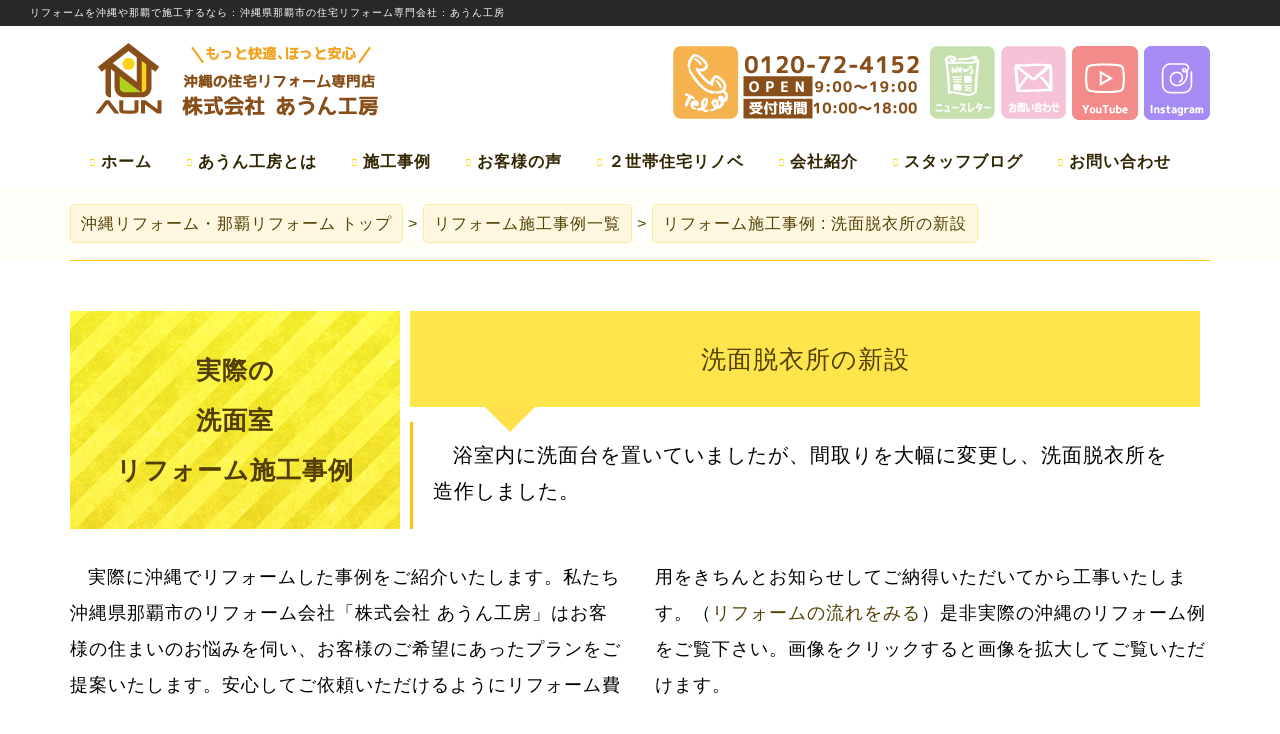

--- FILE ---
content_type: text/html; charset=utf-8
request_url: https://aunkoubou.com/Renovation/1207
body_size: 130445
content:


<!DOCTYPE html>

<html lang="ja" xmlns="http://www.w3.org/1999/xhtml" itemscope itemtype="http://schema.org/Article">
<head prefix="og: http://ogp.me/ns# fb: http://ogp.me/ns/fb# website: http://ogp.me/ns/website#"><meta http-equiv="Content-Type" content="text/html; charset=utf-8" /><meta name="viewport" content="width=device-width, initial-scale=1.0" /><meta name="robots" content="index,follow" /><title>
	洗面脱衣所の新設沖縄・リフォーム施工事例 | 沖縄のリフォームは那覇にある「株式会社 あうん工房」へ
</title>
    <script type="application/ld+json">
    [
        {
            "@context": "https://schema.org/",
            "@type": "WebSite",
            "name": "株式会社 あうん工房",
            "headline":"洗面脱衣所の新設沖縄・リフォーム施工事例 | 沖縄のリフォームは那覇にある「株式会社 あうん工房」へ",
            "description": "沖縄で実績が多い信頼できるリフォーム会社をお探しなら、那覇にある「株式会社 あうん工房」にお任せ下さい。リフォーム事例やお客様の声を多数掲載しております。",
            "url":"https%3a%2f%2faunkoubou.com%2fRenovation%2f1207",
            "inLanguage":"jp",
            "author": {
                "@type": "Person",
                "name": "株式会社 あうん工房"
            }
        },
        {
            "@context": "http://schema.org",
            "@type": "LocalBusiness",
            "name": "株式会社 あうん工房",
            "description": "沖縄で実績が多い信頼できるリフォーム会社をお探しなら、那覇にある「株式会社 あうん工房」にお任せ下さい。リフォーム事例やお客様の声を多数掲載しております。",
            "telephone": "0120724152",
            "url": "https://aunkoubou.com/",
            "sameAs":[
                "https://www.facebook.com/aunkoubou",
                "https://aunkoubou.seesaa.net/",
                "http://aunkoubou.ti-da.net/"
            ] ,
            "image": [
                "https://aunkoubou.com/HashImages/3511e99e6607df26fde430449a0df0de2389178b.jpg",
                "https://aunkoubou.com/HashImages/3511e99e6607df26fde430449a0df0de2389178b.jpg",
                "https://aunkoubou.com/HashImages/7f0597f47c4198f02e87fbece921fe1311ad2ae3.jpg"
            ],
            "address": {
                "@type": "PostalAddress",
                "addressCountry": "JP",
                "postalCode": "902-0066",
                "addressRegion": "沖縄県",
                "addressLocality": "那覇市",
                "streetAddress": "大道90-4"
            },
            "openingHoursSpecification": [
                {
                    "@type": "OpeningHoursSpecification",
                    "dayOfWeek": [
                        "Monday",
                        "Tuesday",
                        "Wednesday",
                        "Thursday",
                        "Friday",
                        "Saturday"
                    ],
                    "opens": "9:00",
                    "closes": "18:00"
                },
                {
                    "@type": "OpeningHoursSpecification",
                    "dayOfWeek": [
                        "Sunday",
                        "PublicHolidays"
                    ],
                    "opens": "00:00",
                    "closes": "00:00"
                }
            ]
        }
    ]
    </script>


    <meta name="keywords" content="洗面室,那覇,沖縄,リフォーム" /><meta name="description" content="洗面脱衣所の新設 沖縄で実際に施工した洗面室リフォームです。 浴室内に洗面台を置いていましたが、間取りを大幅に変更し、洗面脱衣所を造作しました。" /><meta name="Author" content="SiANiS" /><meta property="fb:admins" content="100003133401414" /><meta property="og:title" content="洗面脱衣所の新設沖縄・リフォーム施工事例 | 沖縄のリフォームは那覇にある「株式会社 あうん工房」へ" /><meta property="og:image" content="https://aunkoubou.com/HashImages/07a36439093eabac1f56f7ddc819705ca1010132.webp" /><meta property="og:site_name" content="沖縄のリフォームは那覇にある「株式会社 あうん工房」へ | 住宅リフォームで多数の実績" /><meta property="og:description" content="洗面脱衣所の新設 沖縄で実際に施工した洗面室リフォームです。 浴室内に洗面台を置いていましたが、間取りを大幅に変更し、洗面脱衣所を造作しました。" /><meta property="og:type" content="article" /><meta property="og:url" content="https://aunkoubou.com/Renovation/1207" /><meta itemprop="name" content="洗面脱衣所の新設沖縄・リフォーム施工事例 | 沖縄のリフォームは那覇にある「株式会社 あうん工房」へ" /><meta itemprop="description" content="洗面脱衣所の新設 沖縄で実際に施工した洗面室リフォームです。 浴室内に洗面台を置いていましたが、間取りを大幅に変更し、洗面脱衣所を造作しました。" /><meta itemprop="image" content="https://aunkoubou.com/HashImages/07a36439093eabac1f56f7ddc819705ca1010132.webp" /><meta name="google-site-verification" content="nRrdnwkNik9Tj1whC7vcCVSkn6Ui-2_9QJYtH4dG-no" /><link rel="icon" type="image/vnd.microsoft.icon" href="../Images/icon.ico" /><link rel="apple-touch-icon" href="../Images/icon.png" />

    

    


    <script src="https://code.jquery.com/jquery-3.7.1.min.js" integrity="sha256-/JqT3SQfawRcv/BIHPThkBvs0OEvtFFmqPF/lYI/Cxo=" crossorigin="anonymous"></script>

    <link href="/Styles/CSS?v=0KdFC2d1_8oeuLFdcTp18rTmelmXXZOui4UYfLOva-U1" rel="stylesheet"/>
<link href="/Styles/CSS_M?v=BONJpU0uYKhHQ5dsKauyPfPODJ3Wd2GWZ1JgC1AmgqI1" rel="stylesheet" media="only screen and (min-width: 575px) and (max-width: 1160px)" />
<link href="/Styles/CSS_S?v=ApI9-WLiaV2ZGM2HDicres5eWchfmtgPzMjpXGTMMy01" rel="stylesheet" media="only screen and (max-width: 575px)" />
<script src="/Scripts/jQueryPlugins?v=HOSHIiDAxOZl44-MjjDIql0Ky_mU6wZp_Hfv4m3rkXM1"></script>



    
    <script>
        $.fn.WookmarkOperation = function (identifier) {
            if ($(identifier)[0]) {
                var wookmark;
                imagesLoaded(identifier, function () {
                    wookmark = new Wookmark(identifier, {
                        itemWidth: jQuery(identifier).data("itemwidth"),
                        flexibleWidth: jQuery(identifier).data("flexiblewidth"),
                        offset: jQuery(identifier).data("offset"),
                    });
                });
            };

            return true;
        };
    </script>

    
    <script>
        $.fn.WookmarkOperation2 = function (identifier, itemwidth, flexiblewidth, offset) {
            if ($(identifier)[0]) {
                var wookmark;
                imagesLoaded(identifier, function () {
                    wookmark = new Wookmark(identifier, {
                        itemWidth: itemwidth,
                        flexibleWidth: flexiblewidth,
                        offset: offset,
                    });
                });
            };

            return true;
        };
    </script>


    
    
    <script>
        $(document).ready(function () {
            $(".RenovationImage").colorbox({ rel: 'group1', maxWidth: '90%', maxHeight: '90%' });
            $(".FeedbackImage").colorbox({ rel: 'group2', maxWidth: '90%', maxHeight: '90%' });
        });
    </script>

</head>
<body id="body">

    
    <div id="fb-root"></div>
    <script>
        (function (d, s, id) {
            var js, fjs = d.getElementsByTagName(s)[0];
            if (d.getElementById(id)) return;
            js = d.createElement(s); js.id = id;
            js.src = "//connect.facebook.net/ja_JP/sdk.js#xfbml=1&version=v2.8";
            fjs.parentNode.insertBefore(js, fjs);
        }(document, 'script', 'facebook-jssdk'));
    </script>

    <form method="post" action="./1207" id="form1">
<div class="aspNetHidden">
<input type="hidden" name="__EVENTTARGET" id="__EVENTTARGET" value="" />
<input type="hidden" name="__EVENTARGUMENT" id="__EVENTARGUMENT" value="" />
<input type="hidden" name="__VIEWSTATE" id="__VIEWSTATE" value="AeHG/jByYHLzE6+Yl0G8nDauUeYzOLq3Tqr7Fbi37/+GTF9ovtjr/5fJmJNfzI/meal2BFIf4czp4UUN9TxTn6J7sj8cVPcWD6TmptDVJsNxwA7KgeLdc8yrT4HeSeusBx+FZCpOKsRC97oHWsN4NCPrFs6F7oG71JjeHIzV/hgBif5hzw9FrtuCno7VT/hVMJaeez9jT2roOJmrV6D5UBKVNJbVlXKGd6/m3U80gX0vkfalf2DU7P0IeJugeNEp5v3XteISr4oAeE8+1FR+klTUpcEJNV4FTC6vTpLKS4TahDNtsaZGb5wDxi6zKtqx4d+uTMl7kh58GrBa5LNww29kz4ZUTk2Dxt6MTcyFAov6KDSJF5fskRFQi5cPdNiJuaMukNXB55JnAQHAIwrOdV05r+Jx5wPdA2/a599zPH+fkCidAK4y+atS9e2Df/6ANwYstIcVlHoIeh4xT1Hyy3+jA3sGfV0T72KZhecRkVTnudBs9p2LA1lM23Ln8OXyrtvVM5ZxQq+mGXokMo31Lpt+ugwMdec2lFWA6JKjZUrMNKp9YsUufUSt9RN1/oMA8O0hxHviMvTcQQLG9as6faeYDT6WoWoJIBR3jG9I6LzjALOHhBFpmPeVTTriJ6FDpzo6qbuJbZSWYMuOCwBKgHMsnqRWWtrETQkogDah9xO4vHuNvpExk/VHQKPCRXKrDOPckYXZSxQpjMJgODY61w==" />
</div>

<script type="text/javascript">
//<![CDATA[
var theForm = document.forms['form1'];
if (!theForm) {
    theForm = document.form1;
}
function __doPostBack(eventTarget, eventArgument) {
    if (!theForm.onsubmit || (theForm.onsubmit() != false)) {
        theForm.__EVENTTARGET.value = eventTarget;
        theForm.__EVENTARGUMENT.value = eventArgument;
        theForm.submit();
    }
}
//]]>
</script>


<script src="/WebResource.axd?d=pynGkmcFUV13He1Qd6_TZNekfFhKp3kgkUWiNSNnsekZzQEiroKFNRefBQEUCdNGNfuyTFJFxKulkcYC1-oa-w2&amp;t=638286389964787378" type="text/javascript"></script>


<script src="/ScriptResource.axd?d=f99-AC62gbT1JOlRu65eDmRn0vIPhblzBKI7VBtPTl7-i3B252XqyFJ9KMrl6X--g2ER5mVYvs3cU5lFB3sVFODhp-l0AuK5uduSX0Dx4BP_UfJKbox5i73gPou7nuZfMujgOvPzf9G0vVbPeipIKMVQQpHaZ-OI38aKwh-nSts1&amp;t=13798092" type="text/javascript"></script>
<script type="text/javascript">
//<![CDATA[
if (typeof(Sys) === 'undefined') throw new Error('ASP.NET Ajax クライアント側フレームワークを読み込めませんでした。');
//]]>
</script>

<script src="/ScriptResource.axd?d=fJJpjik4X3Erly_oyFZXqTHPB6yMihpd6IDaPIZQK5IVB387ugBPz2lKumNQzViFGZ7UwfgqqlD7ULTQcQ8iT2pufJCey3GxJMLXYjIPeXr3OOjXgGbjGIH3KriHqZeLunVhSZuH_k81k-rqfV_DD24oBjv2gDGVKkQCT-m7HUoWuq3keIof2xK24Fi3gf650&amp;t=13798092" type="text/javascript"></script>
<div class="aspNetHidden">

	<input type="hidden" name="__VIEWSTATEGENERATOR" id="__VIEWSTATEGENERATOR" value="5BBF975D" />
	<input type="hidden" name="__EVENTVALIDATION" id="__EVENTVALIDATION" value="MGhx5vwmJQJzCklSMjNqFWVMSNCRXt894OlGyyhwnDnjFQVuHj4Fr3iTgDzvFU14Y9tZRCwzgMl29adoAkX19xJPZbrmNpEdpFTkHAMOGXQoJVFWVhvoy/XdsYQ9NiDwAIWbVfLUHf3FgvZZJVQ/ccc7ISjIm7Zum2mOpXJpHD44fq9oZeUvYNLjxhE/rYeQkA7o3D42rRr4BHqJBsq+Mke4MDahn9buGvmRBaX6OI4DW5Pll2WQxyXLqM0scaZgEujTFuYTJrkPwjFpoc7kuf3FrRqXUxMmxyJvPtNP04s0BplYt4ZpKxBsjQaCUtmM" />
</div>

        
        <footer id="FooterForMoble">
            <nav class="navbar navbar-expand-sm navbar-toggleable-sm navbar-light bg-white border-top box-shadow">
                <div class="container">
                    <a href="tel:0120724152"><img src="../Images/PhoneNumber.png" alt="あうん工房に電話する" /></a>
                </div>
            </nav>
        </footer>


        
        <div id="Wrapper">

            
            <h1 class="TopDescription">リフォームを<strong>沖縄</strong>や那覇で施工するなら <span class="TopDescription2">: 沖縄県那覇市の住宅リフォーム専門会社 : </span>あうん工房</h1>

            <header id="header">
                <div class="MobileMenuButtonContainer">
                    <span class="MenuButton"></span>
                    <span class="button menu-button-left"></span>
                </div>

                
                <div class="TopLogoWrapper">
                    <a id="HyperLink11" href="../Default.aspx">
                        <div class="TopLogoContainer">
                            <div class="TopLogoImage">
                                <img id="Image1" src="../Images/Common/Header_Logo.png" alt="沖縄のリフォームは那覇にある「株式会社 あうん工房」へ" />
                            </div>
                            <div class="TopLogoNameContainer">
                                <img src="../Images/Common/Header_CompanyName.png" alt="沖縄の安心リフォームは那覇にある「株式会社 あうん工房」へ" />
                                
                            </div>
                        </div>
                    </a>
                    <div class="TopInstagram">
                        <a href="https://www.instagram.com/aunkoubou/" target="_blank"><img src="../Images/Common/Icon_Instagram.png" alt="沖縄のリフォーム業者のInstagramは那覇にある「株式会社 あうん工房」へ" /></a>
                    </div>
                    <div class="TopYouTube">
                        <a href="https://www.youtube.com/channel/UCluvz3ImrjwW1Qjek5ki9Vg" target="_blank"><img src="../Images/Common/Icon_YouTube.png" alt="安心リフォームのYouTubeは那覇にある「株式会社 あうん工房」へ" /></a>
                    </div>
                    <div class="TopInquiry">
                        <a href="../Support/Inquiry.aspx"><img src="../Images/Common/Icon_Mail.png" alt="沖縄のリフォームに関するお問い合わせは那覇にある「株式会社 あうん工房」へ" /></a>
                    </div>
                    <div class="TopNewsLetter">
                        <a href="../NewsLetter/NewsLetters.aspx"><img src="../Images/Common/Icon_NewsLetter.png" alt="沖縄の最新リフォームは那覇にある「株式会社 あうん工房」へ" /></a>
                    </div>
                    <div class="TopTelephone">
                        <a href="tel:0120724152"><img src="../Images/Common/Icon_Telephone.png" alt="沖縄の納得リフォームは那覇にある「株式会社 あうん工房」へ" /></a>
                        <a href="../Support/Default.aspx"><img src="../Images/Common/Header_CompanyInformation.png" alt="沖縄のリフォームの問い合わせは那覇にある「株式会社 あうん工房」へ" /></a>
                    </div>
                </div>

                
                

                
                
            </header>





            <div id="ContentsWrapper">
                <nav id="MainMenu">
                    <ul id="ldd_menu" class="ldd_menu">
                        <li>
                            <div class="MainMenuLinkContainer">
                                <a id="ForNewCustomerHL" href="../Default.aspx">ホーム</a>
                            </div>
                            <div class="ldd_submenu">
                                <ul>
                                    <li>
                                        <a href="../Default.aspx">トップページ</a>
                                    </li>
                                </ul>
                                <a href="../Default.aspx">ホーム</a>
                            </div>
                        </li>
                        <li>
                            <div class="MainMenuLinkContainer">
                                <a id="HyperLink21" href="../Service/ForBeginner.aspx">あうん工房とは</a>
                            </div>
                            <div class="ldd_submenu">
                                <ul>
                                    <li class="ldd_heading">あうん工房とは</li>
                                    <li>
                                        <a id="HyperLink16" href="../Service/ForBeginner.aspx">あうん工房とは</a>
                                    </li>
                                    <li>
                                        <a href="../Service/ForBeginner.aspx#AnxietyAboutReform">あうん工房の家づくり</a>
                                    </li>
                                    <li>
                                        <a href="../Service/ForBeginner.aspx#ReliableReason">あうん工房が選ばれる理由</a>
                                    </li>
                                    
                                </ul>
                                <a id="HyperLink14" class="ldd_subfoot" href="../Service/ForBeginner.aspx">あうん工房とは</a>
                            </div>
                        </li>
                        <li>
                            <div class="MainMenuLinkContainer">
                                <a id="CompanyHL" href="Renovations.aspx">施工事例</a>
                            </div>
                            <div class="ldd_submenu">
                                <ul>
                                    <li>
                                        <a href="Renovations.aspx">すべての施工事例</a>
                                    </li>
                                </ul>
                                <ul class="CategoryLinkButtons">
                                    
                                            
                                            <li>
                                                <a id="RenovationCategoryLinksLV_HyperLink7_0" href="../Renovations/35">おすすめ</a>
                                            </li>
                                        
                                            <li>
                                                <a id="RenovationCategoryLinksLV_HyperLink7_1" href="../Renovations/1">住宅</a>
                                            </li>
                                        
                                            <li>
                                                <a id="RenovationCategoryLinksLV_HyperLink7_2" href="../Renovations/4">マンション</a>
                                            </li>
                                        
                                            <li>
                                                <a id="RenovationCategoryLinksLV_HyperLink7_3" href="../Renovations/3">アパート</a>
                                            </li>
                                        
                                            <li>
                                                <a id="RenovationCategoryLinksLV_HyperLink7_4" href="../Renovations/2">店舗</a>
                                            </li>
                                        
                                            <li>
                                                <a id="RenovationCategoryLinksLV_HyperLink7_5" href="../Renovations/5">事務所</a>
                                            </li>
                                        
                                            <li>
                                                <a id="RenovationCategoryLinksLV_HyperLink7_6" href="../Renovations/6">施設</a>
                                            </li>
                                        
                                            <li>
                                                <a id="RenovationCategoryLinksLV_HyperLink7_7" href="../Renovations/7">キッチン</a>
                                            </li>
                                        
                                            <li>
                                                <a id="RenovationCategoryLinksLV_HyperLink7_8" href="../Renovations/25">車庫</a>
                                            </li>
                                        
                                            <li>
                                                <a id="RenovationCategoryLinksLV_HyperLink7_9" href="../Renovations/9">トイレ</a>
                                            </li>
                                        
                                            <li>
                                                <a id="RenovationCategoryLinksLV_HyperLink7_10" href="../Renovations/8">風呂</a>
                                            </li>
                                        
                                            <li>
                                                <a id="RenovationCategoryLinksLV_HyperLink7_11" href="../Renovations/24">子ども部屋</a>
                                            </li>
                                        
                                            <li>
                                                <a id="RenovationCategoryLinksLV_HyperLink7_12" href="../Renovations/23">テラス</a>
                                            </li>
                                        
                                            <li>
                                                <a id="RenovationCategoryLinksLV_HyperLink7_13" href="../Renovations/22">玄関</a>
                                            </li>
                                        
                                            <li>
                                                <a id="RenovationCategoryLinksLV_HyperLink7_14" href="../Renovations/21">水廻り</a>
                                            </li>
                                        
                                            <li>
                                                <a id="RenovationCategoryLinksLV_HyperLink7_15" href="../Renovations/28">フェンス</a>
                                            </li>
                                        
                                            <li>
                                                <a id="RenovationCategoryLinksLV_HyperLink7_16" href="../Renovations/20">増築</a>
                                            </li>
                                        
                                            <li>
                                                <a id="RenovationCategoryLinksLV_HyperLink7_17" href="../Renovations/29">和室</a>
                                            </li>
                                        
                                            <li>
                                                <a id="RenovationCategoryLinksLV_HyperLink7_18" href="../Renovations/19">ベランダ</a>
                                            </li>
                                        
                                            <li>
                                                <a id="RenovationCategoryLinksLV_HyperLink7_19" href="../Renovations/18">仏壇</a>
                                            </li>
                                        
                                            <li>
                                                <a id="RenovationCategoryLinksLV_HyperLink7_20" href="../Renovations/17">駐車場</a>
                                            </li>
                                        
                                            <li>
                                                <a id="RenovationCategoryLinksLV_HyperLink7_21" href="../Renovations/16">リビング</a>
                                            </li>
                                        
                                            <li>
                                                <a id="RenovationCategoryLinksLV_HyperLink7_22" href="../Renovations/26">クローゼット</a>
                                            </li>
                                        
                                            <li>
                                                <a id="RenovationCategoryLinksLV_HyperLink7_23" href="../Renovations/15">内装</a>
                                            </li>
                                        
                                            <li>
                                                <a id="RenovationCategoryLinksLV_HyperLink7_24" href="../Renovations/14">洗面室</a>
                                            </li>
                                        
                                            <li>
                                                <a id="RenovationCategoryLinksLV_HyperLink7_25" href="../Renovations/32">床張り替え</a>
                                            </li>
                                        
                                            <li>
                                                <a id="RenovationCategoryLinksLV_HyperLink7_26" href="../Renovations/27">門扉</a>
                                            </li>
                                        
                                            <li>
                                                <a id="RenovationCategoryLinksLV_HyperLink7_27" href="../Renovations/13">バリアフリー</a>
                                            </li>
                                        
                                            <li>
                                                <a id="RenovationCategoryLinksLV_HyperLink7_28" href="../Renovations/12">防水</a>
                                            </li>
                                        
                                            <li>
                                                <a id="RenovationCategoryLinksLV_HyperLink7_29" href="../Renovations/10">二世帯</a>
                                            </li>
                                        
                                            <li>
                                                <a id="RenovationCategoryLinksLV_HyperLink7_30" href="../Renovations/11">外壁塗装</a>
                                            </li>
                                        
                                            <li>
                                                <a id="RenovationCategoryLinksLV_HyperLink7_31" href="../Renovations/30">ブロック塀</a>
                                            </li>
                                        
                                            <li>
                                                <a id="RenovationCategoryLinksLV_HyperLink7_32" href="../Renovations/31">屋根</a>
                                            </li>
                                        
                                            <li>
                                                <a id="RenovationCategoryLinksLV_HyperLink7_33" href="../Renovations/33">屋上</a>
                                            </li>
                                        
                                            <li>
                                                <a id="RenovationCategoryLinksLV_HyperLink7_34" href="../Renovations/34">中古物件</a>
                                            </li>
                                        
                                        
                                </ul>
                                <a id="HyperLink10" class="ldd_subfoot" href="Renovations.aspx">施工事例</a>
                            </div>
                        </li>
                        <li>
                            <div class="MainMenuLinkContainer">
                                <a id="HyperLink22" href="../Feedback/Feedbacks.aspx">お客様の声</a>
                            </div>
                            <div class="ldd_submenu">
                                <ul>
                                    <li>
                                        <a href="../Feedback/Feedbacks.aspx">お客様の声</a>
                                    </li>
                                </ul>
                                <a href="../Feedback/Feedbacks.aspx">お客様の声</a>
                            </div>
                        </li>
                        <li>
                            <div class="MainMenuLinkContainer">
                                <a id="ServiceHL" href="../Service/TwoFamilyHouseRenovation.aspx">２世帯住宅リノベ</a>
                            </div>
                            <div class="ldd_submenu">
                                <ul>
                                    <li class="ldd_heading">２世帯住宅リノベーション</li>
                                    <li>
                                        <a id="HyperLink45" href="../Renovations/10">あうん工房の２世帯リノベーション「施工事例」</a>
                                    </li>
                                    <li>
                                        <a id="HyperLink91" href="../Service/TwoFamilyHouseRenovation.aspx#TwoFamilyHouseReformBenefitsForParentFamily">２世帯住宅のメリット</a>
                                    </li>
                                    <li>
                                        <a id="HyperLink78" href="../Service/HowToLiveInTwoFamilyHouse.aspx">２世帯住宅の住まい方「３つのスタイル」</a>
                                    </li>
                                </ul>
                                <a id="HyperLink55" class="ldd_subfoot" href="../Service/TwoFamilyHouseRenovation.aspx">２世帯住宅リノベ</a>
                            </div>
                        </li>
                        <li>
                            <div class="MainMenuLinkContainer">
                                <a id="SalesHL" href="../Support/CompanyOutline/Default.aspx">会社紹介</a>
                            </div>
                            <div class="ldd_submenu">
                                <ul>
                                    <li class="ldd_heading">会社紹介</li>
                                    <li>
                                        <a href="../">会社案内</a>
                                    </li>
                                    <li>
                                        <a href="../Support/CompanyOutline/Default.aspx#Address">代表あいさつ</a>
                                    </li>
                                    <li>
                                        <a href="../NewsData/NewsDatas.aspx">新着情報</a>
                                    </li>
                                </ul>
                                <a id="HyperLink12" class="ldd_subfoot" href="../Support/CompanyOutline/Default.aspx">会社紹介</a>
                            </div>
                        </li>
                        <li class="LSOnly">
                            <div class="MainMenuLinkContainer">
                                <a id="ReservationHL" href="https://aunkoubou.ti-da.net/" target="_blank">スタッフブログ</a>
                            </div>
                        </li>
                        <li>
                            <div class="MainMenuLinkContainer">
                                <a id="HyperLink56" href="../Support/Inquiry.aspx">お問い合わせ</a>
                            </div>
                            <div class="ldd_submenu">
                                <ul>
                                    <li>
                                        <a href="../Support/Inquiry.aspx">お問い合わせ</a>
                                    </li>
                                </ul>
                                <a href="../Support/Inquiry.aspx">お問い合わせ</a>
                            </div>

                        </li>
                    </ul>
                </nav>

                
                <div class="ImpressionWrapper">
                    <div id="ImpressionContainer">
                        
    


                    </div>
                    
    <div id="FeedbackFacesSection">
        
    </div>

                </div>


                
                
                

                
                <div id="TopicPathContainer">
                    
    <div id="TopicPathInner">
        
    <ol class="TopicPath">
        <li>
            <a id="TopicPathCPH_TopicPathCPH_HyperLink1" href="../Default.aspx"><span class="TopicPathAside">沖縄リフォーム・那覇リフォーム </span>トップ</a>
        </li>
        <li>
            <a id="TopicPathCPH_TopicPathCPH_HyperLink2" href="Renovations.aspx">リフォーム施工事例一覧</a>
        </li>
        <li>
            <a id="TopicPathCPH_TopicPathCPH_RenovationHL" href="1207/"><span id="TopicPathCPH_TopicPathCPH_RenovationL">リフォーム施工事例 : 洗面脱衣所の新設</span></a>
        </li>
    </ol>

    </div>

                </div>

                
                <main id="MainContentContainer">
                    <script type="text/javascript">
//<![CDATA[
Sys.WebForms.PageRequestManager._initialize('ctl00$ctl00$ScriptManager1', 'form1', ['tctl00$ctl00$MainContentCPH$MainContentCPH$InquiryMailWUC$UpdatePanel1','MainContentCPH_MainContentCPH_InquiryMailWUC_UpdatePanel1'], [], [], 90, 'ctl00$ctl00');
//]]>
</script>

                    
    <div class="MainContentInner">
        
    <article class="RenovationContainer Container">
        <div class="RenovationHeaderWrapper">
            <h2>実際の<br />
                <span id="MainContentCPH_MainContentCPH_CategoryL">洗面室</span><br />
                リフォーム施工事例</h2>
            <div class="RenovationHeaderContainer">
                <div id="RenovationTitleContainer" class="arrow_box">
                    <h2>
                        <span id="MainContentCPH_MainContentCPH_TitleL">洗面脱衣所の新設</span>
                    </h2>
                </div>
                <div class="DescriptionContainer">
                    <p>浴室内に洗面台を置いていましたが、間取りを大幅に変更し、洗面脱衣所を造作しました。</p>
                </div>
            </div>
        </div>
        <div class="RenovationIntroductionContainer Column2Container">
            <p>実際に沖縄でリフォームした事例をご紹介いたします。私たち沖縄県那覇市のリフォーム会社「株式会社 あうん工房」はお客様の住まいのお悩みを伺い、お客様のご希望にあったプランをご提案いたします。安心してご依頼いただけるようにリフォーム費用をきちんとお知らせしてご納得いただいてから工事いたします。（<a id="MainContentCPH_MainContentCPH_HyperLink3" href="../Service/RenovationWorkFlow.aspx">リフォームの流れをみる</a>）是非実際の沖縄のリフォーム例をご覧下さい。画像をクリックすると画像を拡大してご覧いただけます。</p>
        </div>
        
<div class="SNSContainer">
    <div class="ShareContainer">
        <div class="LineContainer">
            <div class="line-it-button" data-type="share-a" data-lang="ja"></div>
            <script src="//scdn.line-apps.com/n/line_it/thirdparty/loader.min.js" async="async" defer="defer"></script>
        </div>
        <div class="GooglePlusContainer">
            <div class="g-plus" data-action="share" data-annotation="none" data-href='https://aunkoubou.com/Renovation/1207'></div>
        </div>
        <div class="FacebookContainer">
            <div class="fb-like" data-href='https://aunkoubou.com/Renovation/1207' data-layout="button" data-action="like" data-show-faces="false" data-share="true"></div>
        </div>
    </div>
</div>


        <div class="BAIndicator">
            <p class="BeforeDescription">BEFORE <span class="RenovationBeforeDescription">施工前</span></p>
            <p class="AfterDescription"><span class="RenovationAfterDescription">施工後</span> AFTER</p>
        </div>


        
                <ul class="RenovationBAImageSetsContainer">
                    
                <li>
                    <ul class="RenovationBAImageSetContainer">
                        <li>
                            <div>
                                <a id="MainContentCPH_MainContentCPH_RenovationBAImageSetsLV_BeforeImageHL_0" class="BeforeImage RenovationImage" href="../HashImages/3ba0aee2a0b3de019ef01de50434988d49994bbf.webp"><img id="MainContentCPH_MainContentCPH_RenovationBAImageSetsLV_BeforeImageI_0" src="../HashImages/3ba0aee2a0b3de019ef01de50434988d49994bbf.webp" alt="沖縄でリフォーム・那覇でリフォーム施工後の写真：洗面脱衣所の新設" /></a>
                            </div>
                        </li>
                        <li class="Arrow2Wrapper">
                            <div class="Arrow2Container">
                                <img id="MainContentCPH_MainContentCPH_RenovationBAImageSetsLV_Image5_0" class="Arrow2" src="../Images/expand38.png" alt="那覇リホーム" />
                            </div>
                        </li>
                        <li>
                            <div>
                                <a id="MainContentCPH_MainContentCPH_RenovationBAImageSetsLV_AfterImageHL_0" class="AfterImage RenovationImage" href="../HashImages/07a36439093eabac1f56f7ddc819705ca1010132.webp"><img id="MainContentCPH_MainContentCPH_RenovationBAImageSetsLV_AfterImageI_0" src="../HashImages/07a36439093eabac1f56f7ddc819705ca1010132.webp" alt="沖縄のリフォーム・那覇のリフォーム施工後の写真：洗面脱衣所の新設" /></a>
                            </div>
                        </li>
                    </ul>
                    <img id="MainContentCPH_MainContentCPH_RenovationBAImageSetsLV_Image1_0" class="Arrow" src="../Images/Renovation/Arrow.png" alt="沖縄リホーム" />

                    <img id="MainContentCPH_MainContentCPH_RenovationBAImageSetsLV_Image2_0" class="Stamp" src="../Images/Renovation/Stamp.png" alt="沖縄リノベーション" />
                    <div class="BAImageSetDescription">
                        <p>間取りの変更をし、洗面脱衣所を新たに造作しました。</p>
                    </div>
                </li>
            
                <li>
                    <ul class="RenovationBAImageSetContainer">
                        <li>
                            <div>
                                <a id="MainContentCPH_MainContentCPH_RenovationBAImageSetsLV_BeforeImageHL_1" class="BeforeImage RenovationImage" href="../HashImages/4238e960ac5299faee2e5cded7f23f54196152fd.webp"><img id="MainContentCPH_MainContentCPH_RenovationBAImageSetsLV_BeforeImageI_1" src="../HashImages/4238e960ac5299faee2e5cded7f23f54196152fd.webp" alt="沖縄でリフォーム・那覇でリフォーム施工後の写真：洗面脱衣所の新設" /></a>
                            </div>
                        </li>
                        <li class="Arrow2Wrapper">
                            <div class="Arrow2Container">
                                <img id="MainContentCPH_MainContentCPH_RenovationBAImageSetsLV_Image5_1" class="Arrow2" src="../Images/expand38.png" alt="那覇リホーム" />
                            </div>
                        </li>
                        <li>
                            <div>
                                <a id="MainContentCPH_MainContentCPH_RenovationBAImageSetsLV_AfterImageHL_1" class="AfterImage RenovationImage" href="../HashImages/044088d545cf864bc70a724e97de812b16e6dff6.webp"><img id="MainContentCPH_MainContentCPH_RenovationBAImageSetsLV_AfterImageI_1" src="../HashImages/044088d545cf864bc70a724e97de812b16e6dff6.webp" alt="沖縄のリフォーム・那覇のリフォーム施工後の写真：洗面脱衣所の新設" /></a>
                            </div>
                        </li>
                    </ul>
                    <img id="MainContentCPH_MainContentCPH_RenovationBAImageSetsLV_Image1_1" class="Arrow" src="../Images/Renovation/Arrow.png" alt="沖縄リホーム" />

                    <img id="MainContentCPH_MainContentCPH_RenovationBAImageSetsLV_Image2_1" class="Stamp" src="../Images/Renovation/Stamp.png" alt="沖縄リノベーション" />
                    <div class="BAImageSetDescription">
                        <p>併せて室内洗濯機置き場、階段下のスペースを利用してガス乾燥機置き場を造作しました。</p>
                    </div>
                </li>
            
                </ul>
            



        
        
        

        
        
                <ul class="RenovationCategoriesContainer">
                    
                <li>
                    <a id="MainContentCPH_MainContentCPH_RelatedCategoriesLV_HyperLink4_0" href="../Renovations/14">洗面室リフォーム
                    </a>
                </li>
            
                </ul>
            
    </article>

    
    <article id="MainContentCPH_MainContentCPH_YouTubeWUC_YoutubeContainer" class="YouTubeWrapper">
    <h3>リフォーム施工動画</h3>
    <div class="YouTubeContainer Container">
        <input type="hidden" name="ctl00$ctl00$MainContentCPH$MainContentCPH$YouTubeWUC$YouTubeIDHF" id="YouTubeIDHF" />
    </div>
</article>


    
    

    
    
<div class="SNSContainer">
    <div class="ShareContainer">
        <div class="LineContainer">
            <div class="line-it-button" data-type="share-a" data-lang="ja"></div>
            <script src="//scdn.line-apps.com/n/line_it/thirdparty/loader.min.js" async="async" defer="defer"></script>
        </div>
        <div class="GooglePlusContainer">
            <div class="g-plus" data-action="share" data-annotation="none" data-href='https://aunkoubou.com/Renovation/1207'></div>
        </div>
        <div class="FacebookContainer">
            <div class="fb-like" data-href='https://aunkoubou.com/Renovation/1207' data-layout="button" data-action="like" data-show-faces="false" data-share="true"></div>
        </div>
    </div>
</div>


    
    
<article class="InquiryWrapper Container">
    <h2>
        <span id="MainContentCPH_MainContentCPH_InquiryMailWUC_TitleL">この沖縄リフォーム事例について問い合わせる</span></h2>

    
    <div id="RenovationInquiryToggleContainer" class="ToggleContainerA">
        <div class="Mark"><span class="IconFont"></span></div>
        <div class="Spacer"></div>
        <div class="Description">
            お問い合わせ<span class="ToggleMark IconFont"></span>
        </div>
    </div>

    <div id="RenovationInquiryContainer">
        <div id="MainContentCPH_MainContentCPH_InquiryMailWUC_UpdatePanel1">
	
                <input type="hidden" name="ctl00$ctl00$MainContentCPH$MainContentCPH$InquiryMailWUC$InquiryTypeHF" id="MainContentCPH_MainContentCPH_InquiryMailWUC_InquiryTypeHF" value="Renovation" />
                <input type="hidden" name="ctl00$ctl00$MainContentCPH$MainContentCPH$InquiryMailWUC$NameHF" id="MainContentCPH_MainContentCPH_InquiryMailWUC_NameHF" value="洗面脱衣所の新設" />
                <div id="MainContentCPH_MainContentCPH_InquiryMailWUC_SendPanel">
		
                    <div class="Column2Container">
                        <div id="MainContentCPH_MainContentCPH_InquiryMailWUC_RenovationP">
			
                            <p>このリフォーム事例「洗面脱衣所の新設」について問い合わせたい場合は、下記のフォームに必要事項を入力して送信するだけでカンタンにお問い合わせできます。</p>
                        
		</div>
                        
                        <p>沖縄や那覇でリフォームをお考えの方、リフォームについてわからないこと、気になること、リフォーム費用のことなど、リフォームのことなら何でもお気軽にお問い合わせください。私たちは、沖縄県那覇市にあるリフォーム業者「株式会社 あうん工房」です。お客様のおうちのお悩みを伺い、お客様が納得できるようにプランをご提案し、価格を提示した上で工事いたします。リフォームって大きなお買い物。だからこそ私たちはお客様のわからない疑問に丁寧に答え、満足していただけるように日々努力しております。</p>
                    </div>
                    <p class="RequiredFieldDescription">(必須) 項目は必ず入力して送信して下さい。</p>
                    <div id="InquiryTableContainer">
                        <table id="InquiryTable" class="TableStyleC">
                            <tr>
                                <th style="width: 3%" class="TableStyleC2">&nbsp;</th>
                                <th style="width: 25%" class="TableStyleC1">問い合わせ事例</th>
                                <td class="TableStyleC3">
                                    <input name="ctl00$ctl00$MainContentCPH$MainContentCPH$InquiryMailWUC$RenovationNameTB" type="text" value="このリフォーム事例 :: 洗面脱衣所の新設 :: について" id="MainContentCPH_MainContentCPH_InquiryMailWUC_RenovationNameTB" disabled="disabled" class="aspNetDisabled rounded_corners RenovationNameTB" />
                                </td>
                            </tr>
                            <tr>
                                <th style="width: 3%" class="TableStyleC2">&nbsp;</th>
                                <th style="width: 25%" class="TableStyleC1">お名前<span class="RequiredField">必須</span></th>
                                <td class="TableStyleC3">
                                    <input name="ctl00$ctl00$MainContentCPH$MainContentCPH$InquiryMailWUC$NameTextBox" type="text" id="MainContentCPH_MainContentCPH_InquiryMailWUC_NameTextBox" class="rounded_corners" />
                                    
                                </td>
                            </tr>
                            <tr>
                                <th style="width: 3%" class="TableStyleC2">&nbsp;</th>
                                <th style="width: 25%" class="TableStyleC1">電話番号</th>
                                <td class="TableStyleC3">
                                    <input name="ctl00$ctl00$MainContentCPH$MainContentCPH$InquiryMailWUC$PhoneNumberTextBox" type="text" id="MainContentCPH_MainContentCPH_InquiryMailWUC_PhoneNumberTextBox" class="rounded_corners" /></td>
                                
                            </tr>
                            <tr>
                                <th style="width: 3%" class="TableStyleC2">&nbsp;</th>
                                <th style="width: 25%" class="TableStyleC1">メールアドレス</th>
                                <td class="TableStyleC3">
                                    <input name="ctl00$ctl00$MainContentCPH$MainContentCPH$InquiryMailWUC$MailAddressTextBox" type="text" id="MainContentCPH_MainContentCPH_InquiryMailWUC_MailAddressTextBox" class="rounded_corners" /></td>
                                
                            </tr>
                            <tr>
                                <th style="width: 3%" class="TableStyleC2">&nbsp;</th>
                                <th style="width: 25%" class="TableStyleC1">メッセージ<span class="RequiredField">必須</span></th>
                                <td class="TableStyleC3">
                                    <textarea name="ctl00$ctl00$MainContentCPH$MainContentCPH$InquiryMailWUC$MessageTextBox" rows="2" cols="20" id="MainContentCPH_MainContentCPH_InquiryMailWUC_MessageTextBox" class="rounded_corners" style="height:250px;">
</textarea>
                                    
                                </td>
                            </tr>
                        </table>
                    </div>
                    <div id="SendButtonSection">
                        <a id="MainContentCPH_MainContentCPH_InquiryMailWUC_SendLB" href="javascript:__doPostBack(&#39;ctl00$ctl00$MainContentCPH$MainContentCPH$InquiryMailWUC$SendLB&#39;,&#39;&#39;)">送信する</a>
                    </div>
                
	</div>
                
            
</div>
    </div>
</article>


    
    

<div id="RenovationsRelatedToCategoriesWrapper" class="Wrapper">
    <div id="RenovationsRelatedToCategoriesContainer" class="Container">
        <h2>関連リフォーム施工事例</h2>
        <input type="hidden" name="ctl00$ctl00$MainContentCPH$MainContentCPH$RenovationsRelatedToCategoriesWUC$SearchTypeHF" id="MainContentCPH_MainContentCPH_RenovationsRelatedToCategoriesWUC_SearchTypeHF" />
        <div class="RenovationsRelatedToCategoriesToggleContainer ToggleContainerA">
            <div class="Mark"><span class="IconFont"></span></div>
            <div class="Spacer"></div>
            <div class="Description">
                関連する施工事例<span class="ToggleMark IconFont"></span>
            </div>
        </div>
        
        <div id="RenovationsRelatedToCategoriesGridContainer" class="GridContainer">
            <ul id="RenovationsRelatedToCategories" class="RenovationsRelatedToCategoriesContainer">
                
        <li>
            <a id="MainContentCPH_MainContentCPH_RenovationsRelatedToCategoriesWUC_Renovations2WUC_RenovationsLV_HyperLink7_0" href="3436">
                <div class="RenovationRelatedToCategoriesBAImageSetContainer">
                    <div class="AfterImageContainer">
                        <img id="MainContentCPH_MainContentCPH_RenovationsRelatedToCategoriesWUC_Renovations2WUC_RenovationsLV_Image1_0" src="../HashImages/55c2edce3e38475098c742f552c204bbbcc0150c.webp" alt="沖縄のリフォーム・那覇のリフォーム施工後の写真：洗面脱衣室リフォーム" />
                    </div>
                    <img id="MainContentCPH_MainContentCPH_RenovationsRelatedToCategoriesWUC_Renovations2WUC_RenovationsLV_Image3_0" class="Stamp" src="../Images/Renovation/Stamp.png" alt="沖縄でリフォーム・那覇でリフォームした施工例ビフォーアフター" />
                </div>

                <dl>
                    <dt>洗面脱衣室リフォーム</dt>
                    <dd>住宅の改装工事に伴い、洗面脱衣室のリフォームをしました。</dd>
                </dl>

                <div class="GridLinkWrapper"><span>クリックしてください</span></div>

            </a>
        </li>
    
        <li>
            <a id="MainContentCPH_MainContentCPH_RenovationsRelatedToCategoriesWUC_Renovations2WUC_RenovationsLV_HyperLink7_1" href="3435">
                <div class="RenovationRelatedToCategoriesBAImageSetContainer">
                    <div class="AfterImageContainer">
                        <img id="MainContentCPH_MainContentCPH_RenovationsRelatedToCategoriesWUC_Renovations2WUC_RenovationsLV_Image1_1" src="../HashImages/d011dd265d015de2bd235970a137b3d0ee447c72.webp" alt="沖縄のリフォーム・那覇のリフォーム施工後の写真：洗面脱衣所の新設" />
                    </div>
                    <img id="MainContentCPH_MainContentCPH_RenovationsRelatedToCategoriesWUC_Renovations2WUC_RenovationsLV_Image3_1" class="Stamp" src="../Images/Renovation/Stamp.png" alt="沖縄でリフォーム・那覇でリフォームした施工例ビフォーアフター" />
                </div>

                <dl>
                    <dt>洗面脱衣所の新設</dt>
                    <dd>実家の2階に完全分離の2世帯として暮らせるように元々はトイレだったスペースを洗面脱衣所にしました。</dd>
                </dl>

                <div class="GridLinkWrapper"><span>クリックしてください</span></div>

            </a>
        </li>
    
        <li>
            <a id="MainContentCPH_MainContentCPH_RenovationsRelatedToCategoriesWUC_Renovations2WUC_RenovationsLV_HyperLink7_2" href="3434">
                <div class="RenovationRelatedToCategoriesBAImageSetContainer">
                    <div class="AfterImageContainer">
                        <img id="MainContentCPH_MainContentCPH_RenovationsRelatedToCategoriesWUC_Renovations2WUC_RenovationsLV_Image1_2" src="../HashImages/fc09db4c579cdd2b74b67c7df07e90e6964ca3c1.webp" alt="沖縄のリフォーム・那覇のリフォーム施工後の写真：洗面脱衣所リフォーム" />
                    </div>
                    <img id="MainContentCPH_MainContentCPH_RenovationsRelatedToCategoriesWUC_Renovations2WUC_RenovationsLV_Image3_2" class="Stamp" src="../Images/Renovation/Stamp.png" alt="沖縄でリフォーム・那覇でリフォームした施工例ビフォーアフター" />
                </div>

                <dl>
                    <dt>洗面脱衣所リフォーム</dt>
                    <dd>中古住宅購入後のリフォームに伴い、洗面脱衣所も改装しました。</dd>
                </dl>

                <div class="GridLinkWrapper"><span>クリックしてください</span></div>

            </a>
        </li>
    
        <li>
            <a id="MainContentCPH_MainContentCPH_RenovationsRelatedToCategoriesWUC_Renovations2WUC_RenovationsLV_HyperLink7_3" href="3433">
                <div class="RenovationRelatedToCategoriesBAImageSetContainer">
                    <div class="AfterImageContainer">
                        <img id="MainContentCPH_MainContentCPH_RenovationsRelatedToCategoriesWUC_Renovations2WUC_RenovationsLV_Image1_3" src="../HashImages/bc8c1020ea02193d0e9b88188fd2e2af907ed5c1.webp" alt="沖縄のリフォーム・那覇のリフォーム施工後の写真：洗面脱衣室の新設" />
                    </div>
                    <img id="MainContentCPH_MainContentCPH_RenovationsRelatedToCategoriesWUC_Renovations2WUC_RenovationsLV_Image3_3" class="Stamp" src="../Images/Renovation/Stamp.png" alt="沖縄でリフォーム・那覇でリフォームした施工例ビフォーアフター" />
                </div>

                <dl>
                    <dt>洗面脱衣室の新設</dt>
                    <dd>店舗から住宅へのリノベーションに伴い、洗面脱衣室もつくりました。</dd>
                </dl>

                <div class="GridLinkWrapper"><span>クリックしてください</span></div>

            </a>
        </li>
    
        <li>
            <a id="MainContentCPH_MainContentCPH_RenovationsRelatedToCategoriesWUC_Renovations2WUC_RenovationsLV_HyperLink7_4" href="3432">
                <div class="RenovationRelatedToCategoriesBAImageSetContainer">
                    <div class="AfterImageContainer">
                        <img id="MainContentCPH_MainContentCPH_RenovationsRelatedToCategoriesWUC_Renovations2WUC_RenovationsLV_Image1_4" src="../HashImages/c72e9429196ab06b461a27f012c910c49bfc43ff.webp" alt="沖縄のリフォーム・那覇のリフォーム施工後の写真：洗面脱衣所を新設" />
                    </div>
                    <img id="MainContentCPH_MainContentCPH_RenovationsRelatedToCategoriesWUC_Renovations2WUC_RenovationsLV_Image3_4" class="Stamp" src="../Images/Renovation/Stamp.png" alt="沖縄でリフォーム・那覇でリフォームした施工例ビフォーアフター" />
                </div>

                <dl>
                    <dt>洗面脱衣所を新設</dt>
                    <dd>2世帯で暮らせるように水廻りの新設に伴い、洗面脱衣所もリフォームしました。</dd>
                </dl>

                <div class="GridLinkWrapper"><span>クリックしてください</span></div>

            </a>
        </li>
    
        <li>
            <a id="MainContentCPH_MainContentCPH_RenovationsRelatedToCategoriesWUC_Renovations2WUC_RenovationsLV_HyperLink7_5" href="3431">
                <div class="RenovationRelatedToCategoriesBAImageSetContainer">
                    <div class="AfterImageContainer">
                        <img id="MainContentCPH_MainContentCPH_RenovationsRelatedToCategoriesWUC_Renovations2WUC_RenovationsLV_Image1_5" src="../HashImages/e6b5f5311e52f5de5159ca5cf770475220e3dda5.webp" alt="沖縄のリフォーム・那覇のリフォーム施工後の写真：洗面脱衣所リフォーム" />
                    </div>
                    <img id="MainContentCPH_MainContentCPH_RenovationsRelatedToCategoriesWUC_Renovations2WUC_RenovationsLV_Image3_5" class="Stamp" src="../Images/Renovation/Stamp.png" alt="沖縄でリフォーム・那覇でリフォームした施工例ビフォーアフター" />
                </div>

                <dl>
                    <dt>洗面脱衣所リフォーム</dt>
                    <dd>元々は水廻りのない2階でしたが、息子さん世帯が同居するにあたり、水廻りスペースを確保。洗面脱衣所も新たに造りました。</dd>
                </dl>

                <div class="GridLinkWrapper"><span>クリックしてください</span></div>

            </a>
        </li>
    
        <li>
            <a id="MainContentCPH_MainContentCPH_RenovationsRelatedToCategoriesWUC_Renovations2WUC_RenovationsLV_HyperLink7_6" href="3430">
                <div class="RenovationRelatedToCategoriesBAImageSetContainer">
                    <div class="AfterImageContainer">
                        <img id="MainContentCPH_MainContentCPH_RenovationsRelatedToCategoriesWUC_Renovations2WUC_RenovationsLV_Image1_6" src="../HashImages/fdfae4be57e8a5a56486aa763db798336ce22b9e.webp" alt="沖縄のリフォーム・那覇のリフォーム施工後の写真：洗面室リフォーム" />
                    </div>
                    <img id="MainContentCPH_MainContentCPH_RenovationsRelatedToCategoriesWUC_Renovations2WUC_RenovationsLV_Image3_6" class="Stamp" src="../Images/Renovation/Stamp.png" alt="沖縄でリフォーム・那覇でリフォームした施工例ビフォーアフター" />
                </div>

                <dl>
                    <dt>洗面室リフォーム</dt>
                    <dd>全面改装工事に伴い、洗面室もリフォームしました。</dd>
                </dl>

                <div class="GridLinkWrapper"><span>クリックしてください</span></div>

            </a>
        </li>
    
        <li>
            <a id="MainContentCPH_MainContentCPH_RenovationsRelatedToCategoriesWUC_Renovations2WUC_RenovationsLV_HyperLink7_7" href="3419">
                <div class="RenovationRelatedToCategoriesBAImageSetContainer">
                    <div class="AfterImageContainer">
                        <img id="MainContentCPH_MainContentCPH_RenovationsRelatedToCategoriesWUC_Renovations2WUC_RenovationsLV_Image1_7" src="../HashImages/016cf31bbad24172be314057d605c8f46e568ad8.webp" alt="沖縄のリフォーム・那覇のリフォーム施工後の写真：洗面化粧台取替工事" />
                    </div>
                    <img id="MainContentCPH_MainContentCPH_RenovationsRelatedToCategoriesWUC_Renovations2WUC_RenovationsLV_Image3_7" class="Stamp" src="../Images/Renovation/Stamp.png" alt="沖縄でリフォーム・那覇でリフォームした施工例ビフォーアフター" />
                </div>

                <dl>
                    <dt>洗面化粧台取替工事</dt>
                    <dd>経年劣化で古くなった洗面台を撤去し、新たな洗面化粧台を設置しました。</dd>
                </dl>

                <div class="GridLinkWrapper"><span>クリックしてください</span></div>

            </a>
        </li>
    
        <li>
            <a id="MainContentCPH_MainContentCPH_RenovationsRelatedToCategoriesWUC_Renovations2WUC_RenovationsLV_HyperLink7_8" href="3389">
                <div class="RenovationRelatedToCategoriesBAImageSetContainer">
                    <div class="AfterImageContainer">
                        <img id="MainContentCPH_MainContentCPH_RenovationsRelatedToCategoriesWUC_Renovations2WUC_RenovationsLV_Image1_8" src="../HashImages/413c4b78d1280f9f2bd081ab4806f88b8ea99e41.webp" alt="沖縄のリフォーム・那覇のリフォーム施工後の写真：洗面脱衣所リフォーム" />
                    </div>
                    <img id="MainContentCPH_MainContentCPH_RenovationsRelatedToCategoriesWUC_Renovations2WUC_RenovationsLV_Image3_8" class="Stamp" src="../Images/Renovation/Stamp.png" alt="沖縄でリフォーム・那覇でリフォームした施工例ビフォーアフター" />
                </div>

                <dl>
                    <dt>洗面脱衣所リフォーム</dt>
                    <dd>洗面化粧台を新しくし、収納を設けました。
壁、床、天井も貼り替えました。</dd>
                </dl>

                <div class="GridLinkWrapper"><span>クリックしてください</span></div>

            </a>
        </li>
    
        <li>
            <a id="MainContentCPH_MainContentCPH_RenovationsRelatedToCategoriesWUC_Renovations2WUC_RenovationsLV_HyperLink7_9" href="3365">
                <div class="RenovationRelatedToCategoriesBAImageSetContainer">
                    <div class="AfterImageContainer">
                        <img id="MainContentCPH_MainContentCPH_RenovationsRelatedToCategoriesWUC_Renovations2WUC_RenovationsLV_Image1_9" src="../HashImages/59a41babe7093323d05c1368173df9b9acc014ba.webp" alt="沖縄のリフォーム・那覇のリフォーム施工後の写真：浄化槽から上下水道への接続及び水廻り新設工事" />
                    </div>
                    <img id="MainContentCPH_MainContentCPH_RenovationsRelatedToCategoriesWUC_Renovations2WUC_RenovationsLV_Image3_9" class="Stamp" src="../Images/Renovation/Stamp.png" alt="沖縄でリフォーム・那覇でリフォームした施工例ビフォーアフター" />
                </div>

                <dl>
                    <dt>浄化槽から上下水道への接続及び水廻り新設工事</dt>
                    <dd>浄化槽から上下水道への接続工事と外にあった水廻りを撤去し、部屋内にトイレ、シャワーユニット、洗面脱衣所、洗濯機置き場をまとめて新設しました。</dd>
                </dl>

                <div class="GridLinkWrapper"><span>クリックしてください</span></div>

            </a>
        </li>
    
        <li>
            <a id="MainContentCPH_MainContentCPH_RenovationsRelatedToCategoriesWUC_Renovations2WUC_RenovationsLV_HyperLink7_10" href="3344">
                <div class="RenovationRelatedToCategoriesBAImageSetContainer">
                    <div class="AfterImageContainer">
                        <img id="MainContentCPH_MainContentCPH_RenovationsRelatedToCategoriesWUC_Renovations2WUC_RenovationsLV_Image1_10" src="../HashImages/8282951a646c572a47f3c04e3793d89850ef9369.webp" alt="沖縄のリフォーム・那覇のリフォーム施工後の写真：洗面室リフォーム" />
                    </div>
                    <img id="MainContentCPH_MainContentCPH_RenovationsRelatedToCategoriesWUC_Renovations2WUC_RenovationsLV_Image3_10" class="Stamp" src="../Images/Renovation/Stamp.png" alt="沖縄でリフォーム・那覇でリフォームした施工例ビフォーアフター" />
                </div>

                <dl>
                    <dt>洗面室リフォーム</dt>
                    <dd>洗面化粧台、洗濯機パンの取替え、洗面脱衣所の壁、天井はクロスの張替え、床は、リュームの張替えを行いました。</dd>
                </dl>

                <div class="GridLinkWrapper"><span>クリックしてください</span></div>

            </a>
        </li>
    
        <li>
            <a id="MainContentCPH_MainContentCPH_RenovationsRelatedToCategoriesWUC_Renovations2WUC_RenovationsLV_HyperLink7_11" href="3331">
                <div class="RenovationRelatedToCategoriesBAImageSetContainer">
                    <div class="AfterImageContainer">
                        <img id="MainContentCPH_MainContentCPH_RenovationsRelatedToCategoriesWUC_Renovations2WUC_RenovationsLV_Image1_11" src="../HashImages/9beadaed5e85313e64d8d4975b8eb0596858e716.webp" alt="沖縄のリフォーム・那覇のリフォーム施工後の写真：洗面室リフォーム" />
                    </div>
                    <img id="MainContentCPH_MainContentCPH_RenovationsRelatedToCategoriesWUC_Renovations2WUC_RenovationsLV_Image3_11" class="Stamp" src="../Images/Renovation/Stamp.png" alt="沖縄でリフォーム・那覇でリフォームした施工例ビフォーアフター" />
                </div>

                <dl>
                    <dt>洗面室リフォーム</dt>
                    <dd>実家リノベーションに伴い、洗面脱衣所もリフォームしました。</dd>
                </dl>

                <div class="GridLinkWrapper"><span>クリックしてください</span></div>

            </a>
        </li>
    
        <li>
            <a id="MainContentCPH_MainContentCPH_RenovationsRelatedToCategoriesWUC_Renovations2WUC_RenovationsLV_HyperLink7_12" href="3312">
                <div class="RenovationRelatedToCategoriesBAImageSetContainer">
                    <div class="AfterImageContainer">
                        <img id="MainContentCPH_MainContentCPH_RenovationsRelatedToCategoriesWUC_Renovations2WUC_RenovationsLV_Image1_12" src="../HashImages/2fb39c2445dfba20f866664becb3daf0d3256dcb.webp" alt="沖縄のリフォーム・那覇のリフォーム施工後の写真：洗面室リフォーム" />
                    </div>
                    <img id="MainContentCPH_MainContentCPH_RenovationsRelatedToCategoriesWUC_Renovations2WUC_RenovationsLV_Image3_12" class="Stamp" src="../Images/Renovation/Stamp.png" alt="沖縄でリフォーム・那覇でリフォームした施工例ビフォーアフター" />
                </div>

                <dl>
                    <dt>洗面室リフォーム</dt>
                    <dd>マンションリフォームに伴い、洗面室のリフォームを行いました。</dd>
                </dl>

                <div class="GridLinkWrapper"><span>クリックしてください</span></div>

            </a>
        </li>
    
        <li>
            <a id="MainContentCPH_MainContentCPH_RenovationsRelatedToCategoriesWUC_Renovations2WUC_RenovationsLV_HyperLink7_13" href="3301">
                <div class="RenovationRelatedToCategoriesBAImageSetContainer">
                    <div class="AfterImageContainer">
                        <img id="MainContentCPH_MainContentCPH_RenovationsRelatedToCategoriesWUC_Renovations2WUC_RenovationsLV_Image1_13" src="../HashImages/073d049fd2ef396a04aad4498b653945257431ee.webp" alt="沖縄のリフォーム・那覇のリフォーム施工後の写真：洗面脱衣所リフォーム" />
                    </div>
                    <img id="MainContentCPH_MainContentCPH_RenovationsRelatedToCategoriesWUC_Renovations2WUC_RenovationsLV_Image3_13" class="Stamp" src="../Images/Renovation/Stamp.png" alt="沖縄でリフォーム・那覇でリフォームした施工例ビフォーアフター" />
                </div>

                <dl>
                    <dt>洗面脱衣所リフォーム</dt>
                    <dd>浴室を在来工法でリフォームするのと並行して、洗面脱衣所もリフォームしました。</dd>
                </dl>

                <div class="GridLinkWrapper"><span>クリックしてください</span></div>

            </a>
        </li>
    
        <li>
            <a id="MainContentCPH_MainContentCPH_RenovationsRelatedToCategoriesWUC_Renovations2WUC_RenovationsLV_HyperLink7_14" href="1221">
                <div class="RenovationRelatedToCategoriesBAImageSetContainer">
                    <div class="AfterImageContainer">
                        <img id="MainContentCPH_MainContentCPH_RenovationsRelatedToCategoriesWUC_Renovations2WUC_RenovationsLV_Image1_14" src="../HashImages/43eb09ae9fa9534c54b13b8899a6f94a6947da67.webp" alt="沖縄のリフォーム・那覇のリフォーム施工後の写真：洗面化粧台取替え" />
                    </div>
                    <img id="MainContentCPH_MainContentCPH_RenovationsRelatedToCategoriesWUC_Renovations2WUC_RenovationsLV_Image3_14" class="Stamp" src="../Images/Renovation/Stamp.png" alt="沖縄でリフォーム・那覇でリフォームした施工例ビフォーアフター" />
                </div>

                <dl>
                    <dt>洗面化粧台取替え</dt>
                    <dd>洗面化粧台を取替え、洗面ボウルも大きくなったので、水ハネも気にならなくなり、収納も増えて、使い勝手が良くなりました。</dd>
                </dl>

                <div class="GridLinkWrapper"><span>クリックしてください</span></div>

            </a>
        </li>
    
        <li>
            <a id="MainContentCPH_MainContentCPH_RenovationsRelatedToCategoriesWUC_Renovations2WUC_RenovationsLV_HyperLink7_15" href="1209">
                <div class="RenovationRelatedToCategoriesBAImageSetContainer">
                    <div class="AfterImageContainer">
                        <img id="MainContentCPH_MainContentCPH_RenovationsRelatedToCategoriesWUC_Renovations2WUC_RenovationsLV_Image1_15" src="../HashImages/21b4166d722623109046b8349557db4ec5e89a54.webp" alt="沖縄のリフォーム・那覇のリフォーム施工後の写真：２世帯の洗面脱衣所リフォーム" />
                    </div>
                    <img id="MainContentCPH_MainContentCPH_RenovationsRelatedToCategoriesWUC_Renovations2WUC_RenovationsLV_Image3_15" class="Stamp" src="../Images/Renovation/Stamp.png" alt="沖縄でリフォーム・那覇でリフォームした施工例ビフォーアフター" />
                </div>

                <dl>
                    <dt>２世帯の洗面脱衣所リフォーム</dt>
                    <dd>２世帯リフォームに伴い、２階部分の洗面脱衣所もリフォームしました。</dd>
                </dl>

                <div class="GridLinkWrapper"><span>クリックしてください</span></div>

            </a>
        </li>
    
        <li>
            <a id="MainContentCPH_MainContentCPH_RenovationsRelatedToCategoriesWUC_Renovations2WUC_RenovationsLV_HyperLink7_16" href="1208">
                <div class="RenovationRelatedToCategoriesBAImageSetContainer">
                    <div class="AfterImageContainer">
                        <img id="MainContentCPH_MainContentCPH_RenovationsRelatedToCategoriesWUC_Renovations2WUC_RenovationsLV_Image1_16" src="../HashImages/96a7f8c038b0c7a1ac0f4cbecaab840276eb221f.webp" alt="沖縄のリフォーム・那覇のリフォーム施工後の写真：洗面脱衣所リフォーム" />
                    </div>
                    <img id="MainContentCPH_MainContentCPH_RenovationsRelatedToCategoriesWUC_Renovations2WUC_RenovationsLV_Image3_16" class="Stamp" src="../Images/Renovation/Stamp.png" alt="沖縄でリフォーム・那覇でリフォームした施工例ビフォーアフター" />
                </div>

                <dl>
                    <dt>洗面脱衣所リフォーム</dt>
                    <dd>シャワー室前にあった既存の収納棚を撤去し、洗面脱衣所をつくりました。
壁、床の張り替え、洗面化粧台の新設、室内洗濯機置き場の設置、シャワーユニット、トイレのリフォームも併せて行いました。</dd>
                </dl>

                <div class="GridLinkWrapper"><span>クリックしてください</span></div>

            </a>
        </li>
    
        <li>
            <a id="MainContentCPH_MainContentCPH_RenovationsRelatedToCategoriesWUC_Renovations2WUC_RenovationsLV_HyperLink7_17" href="1207">
                <div class="RenovationRelatedToCategoriesBAImageSetContainer">
                    <div class="AfterImageContainer">
                        <img id="MainContentCPH_MainContentCPH_RenovationsRelatedToCategoriesWUC_Renovations2WUC_RenovationsLV_Image1_17" src="../HashImages/07a36439093eabac1f56f7ddc819705ca1010132.webp" alt="沖縄のリフォーム・那覇のリフォーム施工後の写真：洗面脱衣所の新設" />
                    </div>
                    <img id="MainContentCPH_MainContentCPH_RenovationsRelatedToCategoriesWUC_Renovations2WUC_RenovationsLV_Image3_17" class="Stamp" src="../Images/Renovation/Stamp.png" alt="沖縄でリフォーム・那覇でリフォームした施工例ビフォーアフター" />
                </div>

                <dl>
                    <dt>洗面脱衣所の新設</dt>
                    <dd>浴室内に洗面台を置いていましたが、間取りを大幅に変更し、洗面脱衣所を造作しました。</dd>
                </dl>

                <div class="GridLinkWrapper"><span>クリックしてください</span></div>

            </a>
        </li>
    
        <li>
            <a id="MainContentCPH_MainContentCPH_RenovationsRelatedToCategoriesWUC_Renovations2WUC_RenovationsLV_HyperLink7_18" href="1206">
                <div class="RenovationRelatedToCategoriesBAImageSetContainer">
                    <div class="AfterImageContainer">
                        <img id="MainContentCPH_MainContentCPH_RenovationsRelatedToCategoriesWUC_Renovations2WUC_RenovationsLV_Image1_18" src="../HashImages/0b48fff5486266834690038fd2eb627e2b213b42.webp" alt="沖縄のリフォーム・那覇のリフォーム施工後の写真：洗面室リフォーム" />
                    </div>
                    <img id="MainContentCPH_MainContentCPH_RenovationsRelatedToCategoriesWUC_Renovations2WUC_RenovationsLV_Image3_18" class="Stamp" src="../Images/Renovation/Stamp.png" alt="沖縄でリフォーム・那覇でリフォームした施工例ビフォーアフター" />
                </div>

                <dl>
                    <dt>洗面室リフォーム</dt>
                    <dd>既存の洗面化粧台を撤去し、造作しました。</dd>
                </dl>

                <div class="GridLinkWrapper"><span>クリックしてください</span></div>

            </a>
        </li>
    
        <li>
            <a id="MainContentCPH_MainContentCPH_RenovationsRelatedToCategoriesWUC_Renovations2WUC_RenovationsLV_HyperLink7_19" href="86">
                <div class="RenovationRelatedToCategoriesBAImageSetContainer">
                    <div class="AfterImageContainer">
                        <img id="MainContentCPH_MainContentCPH_RenovationsRelatedToCategoriesWUC_Renovations2WUC_RenovationsLV_Image1_19" src="../HashImages/69b79a7d820cfab64725c19859b9dcfeaae3b821.webp" alt="沖縄のリフォーム・那覇のリフォーム施工後の写真：ベランダ水廻り増築工事" />
                    </div>
                    <img id="MainContentCPH_MainContentCPH_RenovationsRelatedToCategoriesWUC_Renovations2WUC_RenovationsLV_Image3_19" class="Stamp" src="../Images/Renovation/Stamp.png" alt="沖縄でリフォーム・那覇でリフォームした施工例ビフォーアフター" />
                </div>

                <dl>
                    <dt>ベランダ水廻り増築工事</dt>
                    <dd>ベランダ部分に洗面室と便所を造りました。
現場が狭かったので色々と大変でしたが、キレ
イに完成する事が出来ました。
</dd>
                </dl>

                <div class="GridLinkWrapper"><span>クリックしてください</span></div>

            </a>
        </li>
    
                <li id="MainContentCPH_MainContentCPH_RenovationsRelatedToCategoriesWUC_Renovations2WUC_RenovationsLV_NewsDatasReadMoreListItem" class="ReadMoreListItem">
                    <a id="MainContentCPH_MainContentCPH_RenovationsRelatedToCategoriesWUC_Renovations2WUC_RenovationsLV_HyperLink2" href="Renovations.aspx">
                            <div>
                                <div>
                                    <div><span class="icon-circle-right"></span></div>
                                    <div>
                                        もっと沖縄の<span>リフォーム</span><br />施工例をみる
                                    </div>
                                </div>
                            </div>
                    </a>
                </li>
            </ul>
        </div>
    

    </div>
</div>


        
<address id="FixedInquiry" class="InquiryContainer Container">
    <ul class="ContentCardG">
        <li class="PhoneInquiry">
            <dl>
                <dt>すぐに<span>電話</span>で問い合わせる</dt>
                <dd>
                    <a id="MainContentCPH_InquiryWUC_HyperLink7" class="TOPPhoneNumberHL" href="tel:0120724152"><img id="MainContentCPH_InquiryWUC_Image6" src="../Images/PhoneNumber.png" alt="通話料無料のフリーダイヤル：0120-72-4152" />
                        <p>スマホでタップすると電話をかけることができます。</p>
                    </a>
                    <p>
                        <span>沖縄でリフォーム</span>をしたいなら「株式会社 あうん工房」にお任せください。那覇にあるリフォームのプロの「株式会社 あうん工房」がお客様のお住まいに対するご不満を伺い 最適なプランをご提案いたします。
                        リフォームのことならちょっとしたことでも何でもお尋ねください。お気軽にお電話ください。
                    </p>
                </dd>
            </dl>
        </li>
        <li class="MailInquiry">
            <dl>
                <dt>気軽に<span>メール</span>で問い合わせる</dt>
                <dd>
                    <ul>
                        <li>
                            <a id="MainContentCPH_InquiryWUC_HyperLink8" class="TOPPhoneNumberHL" href="mailto:%69nf%6F@%61u%6E%6Bo%75%62ou.com">
                                <dl>
                                    <dt>
                                        <img id="MainContentCPH_InquiryWUC_Image2" src="../Images/new78.png" alt="メールで問い合わせ" /></dt>
                                    <dd>メールアドレス</dd>
                                </dl>
                            </a>
                        </li>
                        <li>
                            <a id="MainContentCPH_InquiryWUC_HyperLink1" class="TOPPhoneNumberHL" href="../Support/Inquiry.aspx">
                                <dl>
                                    <dt>
                                        <img id="MainContentCPH_InquiryWUC_Image1" src="../Images/text69.png" alt="フォームからカンタンお問い合わせ" /></dt>
                                    <dd>入力フォーム</dd>
                                </dl>
                            </a>
                        </li>
                    </ul>
                    <img id="MainContentCPH_InquiryWUC_Image3" class="H24AvailableMark" src="../Images/H24AvailableMark.png" alt="沖縄でリフォームするなら24時間いつでもメールでお問い合わせ下さい。" />
                    <p>沖縄でのリフォームに関して相談したい。リフォームのわからないこと 気になることなど リフォームのことなら何でもお気軽にお問い合わせください。メールアドレスから 入力フォームから カンタンにお問い合わせできます。<span>那覇のリフォーム</span>業者の株式会社 あうん工房にお任せ下さい。</p>
                </dd>
            </dl>
        </li>
    </ul>
</address>
<aside id="RelatedInformation" class="Container">
    <ul class="ContentCardH">
        <li>
            <dl class="ExpandingSwitcher">
                <dt><span class="ExpandIcon IconFont"></span>沖縄のリフォームはお任せ</dt>
                <dd>
                    <p>
                        <span>沖縄県のリフォーム</span>や那覇市でのリフォーム プラン・設計 バリアフリー工事 キッチン工事 水廻り工事 間取り マンションの改装工事 増改築工事 店舗工事 内装工事 住宅リフォーム 塗装工事 エクステリア工事など何でも沖縄のリフォーム会社「株式会社 あうん工房」にご相談下さい。沖縄なら那覇・浦添・宜野湾・豊見城 県内どこでもご相談ください！！
                    </p>
                    <p>
                        長年住み続ける大切な住まいだから もっと快適に もっと居心地のいい暮らしを求めるのは当然のことです。 株式会社 あうん工房は よりよい暮らしを実現するためのアドバイスをお住まいのお客様の立場にたって お客様が納得がいくまで一緒に考えます。これまでの施行実績をビフォーアフターで公開中！アフターメンテナンスもばっちし。DIYでは時間がないし仕上がりが不安。それを一気に解決させます。
                    </p>
                    <p>住宅リフォーム アパートリフォーム 事務所リフォーム 一戸建てリフォーム マンションリフォーム 駐車場整備 建物リフォーム 店舗リフォーム キッチンリフォーム トイレリフォーム 中古住宅リフォーム 中古物件リフォーム 増築 改築など様々なシチュエーションに対応いたします。</p>
                    <p>
                        お見積もりもご相談も無料。通話料無料のフリーダイヤルまで是非ご相談下さい。「もっと快適にしたい」「部屋を広く使いたい」「いくらかかるの？」「リフォームの費用が心配」「前もって金額が知りたい」そういった疑問にお答えします。まずは 沖縄リフォーム会社の「株式会社 あうん工房」までお気軽にお問い合わせ下さい。沖縄県那覇市のリフォーム専門スタッフが親身になってあなたの疑問にお答え致します。沖縄リホームであなたのリノベーションを実現します！
                    </p>
                    <div class="LinkButtonContainer">
                        <a id="MainContentCPH_InquiryWUC_HyperLink9" class="LinkButton" href="../Service/ForBeginner.aspx">「株式会社 あうん工房」が選ばれる理由</a>
                    </div>
                </dd>
            </dl>
        </li>
        <li>
            <dl class="ExpandingSwitcher">
                <dt><span class="ExpandIcon IconFont"></span>株式会社 あうん工房のリフォーム</dt>
                <dd>
                    <p>
                        今家のことで困っていることはありませんか？ 二世帯住宅にしたい。キッチンのレイアウトを変えたい。バリヤフリーにしたい。全面塗装したい。収納を作りたい。フローリングにしたい。花屋さんを始めるために店舗を改築したい。トイレを洋式にしたい。便器をウォシュレットに変えたい。お得に中古物件を購入してリフォームしたい。温かい便座に取り替えたい。ユニットバスにしたい。浴室リフォームで快適にしたい。洗面所を綺麗にしたい。浴槽を取り替えたい。車庫を作りたい。断熱塗装・全面塗装をしたい。タイルを貼り替えたい。フェンスを取り付けたい。タンクを取り替えたい。書斎を作りたい。壁紙を貼り替えたい。水道管工事をしたい。料理がしやすいようにキッチンを使いやすくしたい。洗面台を清潔感のあるものに変えたい。ユニットバスを取り替えたい。壁を取り払ってドアを作りたい。エステサロンを始めたいので店舗を改装したい。クローゼットを取り付けたい。仏壇を新しくしたい。間仕切り壁を設置したい。二階を美容室向けの店舗にしたい。便所を奇麗にしたい。洋間を和室にしたい。きれいな浴室をしたい。２部屋を１部屋にしたい。仏壇に換気扇を取り付けたい。柱の傷を直したい。木造住宅のリフォーム。内装を見直したい。倉庫を修繕したい。水回りの工事をしたい。床を張り替えたい。靴箱を作りたい。レンジフードを取り付けたい。ブロック塀を新しくしたい。屋根の防水工事をしたい。テラスを取り付けたい。シャッターを取り付けたい。浴槽を変えたい。サッシに鍵を取り付けたい。様々なリノベーションを可能にします。リホーム・リモデルなどリフォームの悩みをご相談下さい。リフォーム費用やリフォーム金額についてもお尋ねください。
                    </p>
                    <p>沖縄県那覇市 沖縄県浦添市 沖縄県豊見城市 他の地域でもご相談ＯＫ！</p>
                    <ul class="Regions Invisible">
                        <li>赤嶺</li>
                        <li>曙</li>
                        <li>安里</li>
                        <li>旭町</li>
                        <li>安次嶺</li>
                        <li>安謝</li>
                        <li>天久</li>
                        <li>泉崎</li>
                        <li>上之屋</li>
                        <li>宇栄原</li>
                        <li>上間</li>
                        <li>奥武山町</li>
                        <li>大嶺</li>
                        <li>おもろまち</li>
                        <li>小禄</li>
                        <li>鏡水</li>
                        <li>垣花町</li>
                        <li>金城</li>
                        <li>鏡原町</li>
                        <li>具志</li>
                        <li>久米</li>
                        <li>久茂地</li>
                        <li>国場</li>
                        <li>古波蔵</li>
                        <li>識名</li>
                        <li>首里赤田町</li>
                        <li>首里赤平町</li>
                        <li>首里池端町</li>
                        <li>首里石嶺町</li>
                        <li>首里大中町</li>
                        <li>首里大名町</li>
                        <li>首里金城町</li>
                        <li>首里儀保町</li>
                        <li>首里久場川町</li>
                        <li>首里崎山町</li>
                        <li>首里寒川町</li>
                        <li>首里末吉町</li>
                        <li>首里平良町</li>
                        <li>首里汀良町</li>
                        <li>首里当蔵町</li>
                        <li>首里桃原町</li>
                        <li>首里鳥堀町</li>
                        <li>首里真和志町</li>
                        <li>首里山川町</li>
                        <li>住吉町</li>
                        <li>楚辺</li>
                        <li>大道</li>
                        <li>高良</li>
                        <li>田原</li>
                        <li>辻</li>
                        <li>壺川</li>
                        <li>壺屋</li>
                        <li>当間</li>
                        <li>泊</li>
                        <li>通堂町</li>
                        <li>仲井真</li>
                        <li>長田</li>
                        <li>西</li>
                        <li>繁多川</li>
                        <li>東町</li>
                        <li>樋川</li>
                        <li>古島</li>
                        <li>真地</li>
                        <li>前島</li>
                        <li>真嘉比</li>
                        <li>牧志</li>
                        <li>松尾</li>
                        <li>松川</li>
                        <li>松島</li>
                        <li>松山</li>
                        <li>港町</li>
                        <li>三原</li>
                        <li>宮城</li>
                        <li>銘苅</li>
                        <li>山下町</li>
                        <li>与儀</li>
                        <li>寄宮</li>
                        <li>若狭</li>
                        <li>安波茶</li>
                        <li>伊祖</li>
                        <li>伊奈武瀬</li>
                        <li>西洲</li>
                        <li>内間</li>
                        <li>大平</li>
                        <li>経塚</li>
                        <li>城間</li>
                        <li>小湾</li>
                        <li>勢理客</li>
                        <li>沢岻</li>
                        <li>当山</li>
                        <li>仲間</li>
                        <li>仲西</li>
                        <li>西原</li>
                        <li>前田</li>
                        <li>牧港</li>
                        <li>港川</li>
                        <li>宮城</li>
                        <li>屋富祖</li>
                        <li>伊良波</li>
                        <li>上田</li>
                        <li>翁長</li>
                        <li>嘉数</li>
                        <li>我那覇</li>
                        <li>金良</li>
                        <li>宜保</li>
                        <li>座安</li>
                        <li>瀬長</li>
                        <li>平良</li>
                        <li>高嶺</li>
                        <li>高安</li>
                        <li>田頭</li>
                        <li>渡嘉敷</li>
                        <li>渡橋名</li>
                        <li>豊見城</li>
                        <li>豊崎</li>
                        <li>名嘉地</li>
                        <li>長堂</li>
                        <li>根差部</li>
                        <li>饒波</li>
                        <li>保栄茂</li>
                        <li>真玉橋</li>
                        <li>与根</li>
                        <li>新川</li>
                        <li>大名</li>
                        <li>兼城</li>
                        <li>神里</li>
                        <li>喜屋武</li>
                        <li>津嘉山</li>
                        <li>照屋</li>
                        <li>宮城</li>
                        <li>宮平</li>
                        <li>本部</li>
                        <li>山川</li>
                        <li>与那覇</li>
                        <li>阿波根</li>
                        <li>新垣</li>
                        <li>伊敷</li>
                        <li>糸洲</li>
                        <li>糸満</li>
                        <li>伊原</li>
                        <li>宇江城</li>
                        <li>大里</li>
                        <li>大渡</li>
                        <li>嘉数</li>
                        <li>兼城</li>
                        <li>北波平</li>
                        <li>喜屋武</li>
                        <li>国吉</li>
                        <li>小波蔵</li>
                        <li>米須</li>
                        <li>座波</li>
                        <li>潮崎町</li>
                        <li>潮平</li>
                        <li>武富</li>
                        <li>束里</li>
                        <li>照屋</li>
                        <li>豊原</li>
                        <li>名城</li>
                        <li>西川町</li>
                        <li>西崎</li>
                        <li></li>
                        <li>西崎町</li>
                        <li>福地</li>
                        <li>真栄里</li>
                        <li>真栄平</li>
                        <li>真壁</li>
                        <li>摩文仁</li>
                        <li>南波平</li>
                        <li>山城</li>
                        <li>与座</li>
                        <li>東浜</li>
                        <li>板良敷</li>
                        <li>上与那原</li>
                        <li>与那原</li>
                        <li>伊覇</li>
                        <li>上田原</li>
                        <li>宜次</li>
                        <li>小城</li>
                        <li>東風平</li>
                        <li>志多伯</li>
                        <li>高良</li>
                        <li>当銘</li>
                        <li>友寄</li>
                        <li>富盛</li>
                        <li>外間</li>
                        <li>屋宜原</li>
                        <li>世名城</li>
                    </ul>
                    <p>この地域以外でもＯＫです！是非ご相談下さい。</p>
                    <div class="LinkButtonContainer">
                        <a id="MainContentCPH_InquiryWUC_HyperLink10" class="LinkButton" href="../Service/Default.aspx">サービス</a>
                    </div>
                </dd>
            </dl>
        </li>
    </ul>
    <ul class="RelatedSites">
        <li>
            <a id="MainContentCPH_InquiryWUC_HyperLink2" href="http://reform-okinawa.com/" target="_blank">
                <dl>
                    <dt>沖縄リフォーム<br />総合サイト</dt>
                    <dd>沖縄でのリフォームに役立つ情報と失敗しないリフォーム方法を掲載。</dd>
                </dl>
            </a>
        </li>
        <li>
            <a id="MainContentCPH_InquiryWUC_HyperLink3" href="http://reform-kitchin-okinawa.com/" target="_blank">
                <dl>
                    <dt>沖縄キッチン<br />リフォームサイト</dt>
                    <dd>沖縄でキッチンをリフォームしたい。そんな方のために開設した特設情報サイトです。</dd>
                </dl>
            </a>
        </li>
        <li>
            <a id="MainContentCPH_InquiryWUC_HyperLink4" href="http://reform-hiyo-okinawa.com/" target="_blank">
                <dl>
                    <dt>沖縄リフォーム費用<br />情報サイト</dt>
                    <dd>沖縄でのリフォーム費用についての情報を掲載している情報サイトです。</dd>
                </dl>
            </a>
        </li>
        <li>
            <a id="MainContentCPH_InquiryWUC_HyperLink5" href="http://reform-diy-okinawa.com" target="_blank">
                <dl>
                    <dt>沖縄DIYリフォーム<br />情報サイト</dt>
                    <dd>沖縄でDIYリフォームしたい人に役立つ情報を提供するサイトです。</dd>
                </dl>
            </a>
        </li>
        <li>
            <a id="MainContentCPH_InquiryWUC_HyperLink6" href="http://reform-manshon-okinawa.com/" target="_blank">
                <dl>
                    <dt>沖縄マンションリフォーム<br />総合情報サイト</dt>
                    <dd>沖縄でマンションをリフォームしたい。そんな方のために開設した特設情報サイトです。</dd>
                </dl>
            </a>
        </li>
    </ul>
</aside>

        
<div class="SNSContainer">
    <div class="ShareContainer">
        <div class="LineContainer">
            <div class="line-it-button" data-type="share-a" data-lang="ja"></div>
            <script src="//scdn.line-apps.com/n/line_it/thirdparty/loader.min.js" async="async" defer="defer"></script>
        </div>
        <div class="GooglePlusContainer">
            <div class="g-plus" data-action="share" data-annotation="none" data-href='https://aunkoubou.com/Renovation/1207'></div>
        </div>
        <div class="FacebookContainer">
            <div class="fb-like" data-href='https://aunkoubou.com/Renovation/1207' data-layout="button" data-action="like" data-show-faces="false" data-share="true"></div>
        </div>
    </div>
</div>

    </div>

                </main>

                
                <div id="SubContentContainer">
                    
    


                </div>
            </div>

            
            <footer>

                <div id="Footer_CompanyCopy">
                    <img src="../Images/Common/Footer_CompanyCopy.png" alt="快適リフォーム・安心リフォームなら「あうん工房」" />
                </div>

                <div id="FooterSilhouetterContainer">
                    <div id="FooterSilhouetter"></div>
                </div>
                <div id="FooterBar">
                    <div id="FooterBarInner">
                        <a id="HyperLink13" class="FooterLogoContainer" href="../Default.aspx">
                            <div class="LogoImage">
                                <img id="Image3" src="../Images/Logo.png" alt="沖縄のリフォームは那覇にある「株式会社 あうん工房」へ" />
                            </div>
                            <div class="LogoName">
                                <span class="SalesCopy">もっと快適、ほっと安心 </span>
                                <span class="PrefixLogo">株式会社</span>
                                <span class="EnhancedLogo">あうん工房</span>
                            </div>
                        </a>
                        <p class="ToTop">
                            <a href="#Wrapper">
                                <svg width="32" height="32" viewBox="0 0 32 32" xmlns="http://www.w3.org/2000/svg" xmlns:xlink="http://www.w3.org/1999/xlink" fill="#000000">
                                    <g>
                                        <path d="M 17.71,12.3C 17.514,12.104, 17.258,12.008, 17,12.008c-0.258,0-0.514,0.096-0.71,0.292L 9.804,18.786 c-0.39,0.39-0.39,1.024,0,1.414c 0.39,0.39, 1.024,0.39, 1.414,0L 17,14.418l 5.782,5.782c 0.39,0.39, 1.024,0.39, 1.414,0 c 0.39-0.39, 0.39-1.024,0-1.414L 17.71,12.3zM 17.066,2.134c-8.248,0-14.934,6.686-14.934,14.934S 8.82,32, 17.066,32S 32,25.314, 32,17.066 S 25.314,2.134, 17.066,2.134z M 17.066,30c-7.132,0-12.934-5.802-12.934-12.934s 5.802-12.934, 12.934-12.934S 30,9.936, 30,17.066 S 24.198,30, 17.066,30z"></path>
                                    </g>
                                </svg>
                            </a>
                        </p>
                    </div>
                </div>
                <div id="FooterNavigationContainer">
                    <nav id="FooterNavigation">
                        <div>
                            <p><strong>沖縄のリフォーム</strong>や那覇でのリフォームをお考えの方は「株式会社 あうん工房」にお任せください。 沖縄県那覇市の住宅リフォーム専門会社です。お客様の満足度100％を目指しています。安心で安全なリフォームをお約束します。リフォームやリモデル、リノベーションに関することは何でもご相談下さい。</p>
                            <p class="LMOnly">通話料無料の電話番号をご用意しております。さらに24時間受付可能なメールでのお問い合わせも可能です。沖縄のリフォーム費用や金額のこと、リノベーションのことでお困りのことは何でもご相談ください。<span>沖縄でリフォームする</span>、<span>那覇でリフォームする</span>なら、沖縄で行った実際の施工事例とお客様の実際の声を掲載している「株式会社 あうん工房」に今すぐお問い合わせ下さい。</p>
                        </div>

                        <section class="ContentList">
                            <h2><span class="ContentsIcon IconFont"></span>コンテンツ</h2>

                            
                            <div id="ContentsFooterMenuContainer" class="ToggleContainerA">
                                <div class="Mark"><span class="IconFont"></span></div>
                                <div class="Spacer"></div>
                                <div class="Description">
                                    コンテンツ<span class="ToggleMark IconFont"></span>
                                </div>
                            </div>

                            <ul>
                                <li>
                                    <a id="TopHL" href="../Default.aspx">トップ</a>
                                </li>
                                <li>
                                    <a id="ConceptHL" href="../Service/ForBeginner.aspx">はじめての方へ</a>
                                </li>
                                <li>
                                    <a id="WorksHL" href="../Service/Default.aspx">サービス</a>
                                </li>
                                <li>
                                    <a id="HyperLink18" href="../Service/TwoFamilyHouseRenovation.aspx">２世帯住宅リフォーム</a>
                                </li>
                                <li>
                                    <a id="HyperLink15" href="../Service/HowToLiveInTwoFamilyHouse.aspx">２世帯住宅の住まい方</a>
                                </li>
                                <li>
                                    <a id="CompanyOutlineHL" href="../Feedback/Feedbacks.aspx">お客様の声</a>
                                </li>
                                <li>
                                    <a id="HyperLink1" href="../Service/SafeSupport.aspx">安心サポート</a>
                                </li>
                                <li>
                                    <a id="HyperLink2" href="../Service/RenovationWorkFlow.aspx">リフォームの流れ</a>
                                </li>
                                <li>
                                    <a id="HyperLink3" href="../Support/KnowledgeBase/FinancialPlan.aspx">資金計画の豆知識</a>
                                </li>
                                <li>
                                    <a id="HyperLink4" href="../Service/PamphletPresent.aspx">小冊子プレゼント</a>
                                </li>
                                <li>
                                    <a id="HyperLink5" href="../NewsLetter/NewsLetters.aspx">ニュースレター</a>
                                </li>
                                <li>
                                    <a id="HyperLink20" href="../Order/List.aspx">無料見積カートをみる</a>
                                </li>
                                <li>
                                    <a id="HyperLink37" href="../NewsData/NewsDatas.aspx">新着情報</a>
                                </li>
                                <li>
                                    <a id="HyperLink38" href="../Blog/">ブログ</a>
                                </li>
                                <li>
                                    <a id="HyperLink40" href="../Support/FAQ/FAQs.aspx">よくあるご質問</a>
                                </li>
                                <li>
                                    <a id="HyperLink48" href="../Support/KnowledgeBase/">リフォームの豆知識</a>
                                </li>
                                <li>
                                    <a id="HyperLink41" href="../Support/CompanyOutline/Default.aspx">会社概要</a>
                                </li>
                                <li>
                                    <a id="HyperLink42" href="../Order/PrivacyPolicy.aspx">プライバシーポリシー</a>
                                </li>
                                <li>
                                    <a id="HyperLink43" href="../Support/Inquiry.aspx">お問い合わせ</a>
                                </li>
                            </ul>
                        </section>
                        
                        <section class="RenovationCategoryList">
                            <h2><span class="RenovationIcon IconFont"></span>沖縄リフォーム施工事例</h2>

                            
                            <div id="RenovationCategoriesFooterMenuContainer" class="ToggleContainerA">
                                <div class="Mark"><span class="IconFont"></span></div>
                                <div class="Spacer"></div>
                                <div class="Description">
                                    施工事例カテゴリ<span class="ToggleMark IconFont"></span>
                                </div>
                            </div>

                            <ul>
                                <li>
                                    <a id="WorkFlowHL" href="Renovations.aspx">全カテゴリ</a>
                                </li>
                                
                                        
                                        <li>
                                            <a id="RenovationCategoriesLV_HyperLink7_0" href="../Renovations/35">おすすめ</a>
                                        </li>
                                    
                                        <li>
                                            <a id="RenovationCategoriesLV_HyperLink7_1" href="../Renovations/1">住宅</a>
                                        </li>
                                    
                                        <li>
                                            <a id="RenovationCategoriesLV_HyperLink7_2" href="../Renovations/4">マンション</a>
                                        </li>
                                    
                                        <li>
                                            <a id="RenovationCategoriesLV_HyperLink7_3" href="../Renovations/3">アパート</a>
                                        </li>
                                    
                                        <li>
                                            <a id="RenovationCategoriesLV_HyperLink7_4" href="../Renovations/2">店舗</a>
                                        </li>
                                    
                                        <li>
                                            <a id="RenovationCategoriesLV_HyperLink7_5" href="../Renovations/5">事務所</a>
                                        </li>
                                    
                                        <li>
                                            <a id="RenovationCategoriesLV_HyperLink7_6" href="../Renovations/6">施設</a>
                                        </li>
                                    
                                        <li>
                                            <a id="RenovationCategoriesLV_HyperLink7_7" href="../Renovations/7">キッチン</a>
                                        </li>
                                    
                                        <li>
                                            <a id="RenovationCategoriesLV_HyperLink7_8" href="../Renovations/25">車庫</a>
                                        </li>
                                    
                                        <li>
                                            <a id="RenovationCategoriesLV_HyperLink7_9" href="../Renovations/9">トイレ</a>
                                        </li>
                                    
                                        <li>
                                            <a id="RenovationCategoriesLV_HyperLink7_10" href="../Renovations/8">風呂</a>
                                        </li>
                                    
                                        <li>
                                            <a id="RenovationCategoriesLV_HyperLink7_11" href="../Renovations/24">子ども部屋</a>
                                        </li>
                                    
                                        <li>
                                            <a id="RenovationCategoriesLV_HyperLink7_12" href="../Renovations/23">テラス</a>
                                        </li>
                                    
                                        <li>
                                            <a id="RenovationCategoriesLV_HyperLink7_13" href="../Renovations/22">玄関</a>
                                        </li>
                                    
                                        <li>
                                            <a id="RenovationCategoriesLV_HyperLink7_14" href="../Renovations/21">水廻り</a>
                                        </li>
                                    
                                        <li>
                                            <a id="RenovationCategoriesLV_HyperLink7_15" href="../Renovations/28">フェンス</a>
                                        </li>
                                    
                                        <li>
                                            <a id="RenovationCategoriesLV_HyperLink7_16" href="../Renovations/20">増築</a>
                                        </li>
                                    
                                        <li>
                                            <a id="RenovationCategoriesLV_HyperLink7_17" href="../Renovations/29">和室</a>
                                        </li>
                                    
                                        <li>
                                            <a id="RenovationCategoriesLV_HyperLink7_18" href="../Renovations/19">ベランダ</a>
                                        </li>
                                    
                                        <li>
                                            <a id="RenovationCategoriesLV_HyperLink7_19" href="../Renovations/18">仏壇</a>
                                        </li>
                                    
                                        <li>
                                            <a id="RenovationCategoriesLV_HyperLink7_20" href="../Renovations/17">駐車場</a>
                                        </li>
                                    
                                        <li>
                                            <a id="RenovationCategoriesLV_HyperLink7_21" href="../Renovations/16">リビング</a>
                                        </li>
                                    
                                        <li>
                                            <a id="RenovationCategoriesLV_HyperLink7_22" href="../Renovations/26">クローゼット</a>
                                        </li>
                                    
                                        <li>
                                            <a id="RenovationCategoriesLV_HyperLink7_23" href="../Renovations/15">内装</a>
                                        </li>
                                    
                                        <li>
                                            <a id="RenovationCategoriesLV_HyperLink7_24" href="../Renovations/14">洗面室</a>
                                        </li>
                                    
                                        <li>
                                            <a id="RenovationCategoriesLV_HyperLink7_25" href="../Renovations/32">床張り替え</a>
                                        </li>
                                    
                                        <li>
                                            <a id="RenovationCategoriesLV_HyperLink7_26" href="../Renovations/27">門扉</a>
                                        </li>
                                    
                                        <li>
                                            <a id="RenovationCategoriesLV_HyperLink7_27" href="../Renovations/13">バリアフリー</a>
                                        </li>
                                    
                                        <li>
                                            <a id="RenovationCategoriesLV_HyperLink7_28" href="../Renovations/12">防水</a>
                                        </li>
                                    
                                        <li>
                                            <a id="RenovationCategoriesLV_HyperLink7_29" href="../Renovations/10">二世帯</a>
                                        </li>
                                    
                                        <li>
                                            <a id="RenovationCategoriesLV_HyperLink7_30" href="../Renovations/11">外壁塗装</a>
                                        </li>
                                    
                                        <li>
                                            <a id="RenovationCategoriesLV_HyperLink7_31" href="../Renovations/30">ブロック塀</a>
                                        </li>
                                    
                                        <li>
                                            <a id="RenovationCategoriesLV_HyperLink7_32" href="../Renovations/31">屋根</a>
                                        </li>
                                    
                                        <li>
                                            <a id="RenovationCategoriesLV_HyperLink7_33" href="../Renovations/33">屋上</a>
                                        </li>
                                    
                                        <li>
                                            <a id="RenovationCategoriesLV_HyperLink7_34" href="../Renovations/34">中古物件</a>
                                        </li>
                                    
                                    
                                <li>
                                    <a id="RenovationSearchHL" href="Search.aspx">キーワード検索</a>
                                </li>
                            </ul>
                        </section>
                        <section class="SupportList">
                            <h2><span class="SupportIcon IconFont"></span>サポート</h2>

                            
                            <div id="SupportFooterMenuContainer" class="ToggleContainerA">
                                <div class="Mark"><span class="IconFont"></span></div>
                                <div class="Spacer"></div>
                                <div class="Description">
                                    サポート<span class="ToggleMark IconFont"></span>
                                </div>
                            </div>

                            <ul>
                                <li>
                                    <a id="InquiryHL" href="../Support/FAQ/FAQs.aspx">よくあるご質問</a>
                                </li>
                                <li>
                                    <a id="HyperLink6" href="../Support/CompanyOutline/Default.aspx">会社概要</a>
                                </li>
                                <li>
                                    <a id="HyperLink19" href="../Order/PrivacyPolicy.aspx">プライバシーポリシー</a>
                                </li>
                                <li>
                                    <a id="LinkHL" href="../Support/Inquiry.aspx">お問い合わせ</a>
                                </li>
                            </ul>
                        </section>
                        <section class="RelatedSitesList">
                            <h2><span class="RelatedSiteIcon IconFont"></span>関連サイト</h2>

                            
                            <div id="RelatedSitesFooterMenuContainer" class="ToggleContainerA">
                                <div class="Mark"><span class="IconFont"></span></div>
                                <div class="Spacer"></div>
                                <div class="Description">
                                    関連サイト<span class="ToggleMark IconFont"></span>
                                </div>
                            </div>

                            <ul>
                                <li>
                                    <a id="HyperLink9" href="https://aunkoubou.seesaa.net/" target="_blank">ブログ 1</a>
                                </li>
                                <li>
                                    <a id="HyperLink8" href="http://aunkoubou.ti-da.net/" target="_blank">ブログ 2</a>
                                </li>
                                <li>
                                    <a id="HyperLink31" href="https://www.facebook.com/aunkoubou" target="_blank">Facebook</a>
                                </li>
                                <li>
                                    <a id="HyperLink17" href="https://www.takara-standard.co.jp/color_simulation/" target="_blank">タカラスタンダード</a>
                                </li>
                                <li class="Invisible">
                                    <a id="HyperLink23" href="http://reform-okinawa.com/" target="_blank">沖縄リフォーム総合サイト</a>
                                </li>
                                <li class="Invisible">
                                    <a id="HyperLink24" href="http://reform-kitchin-okinawa.com/" target="_blank">沖縄キッチンリフォームサイト</a>
                                </li>
                                <li class="Invisible">
                                    <a id="HyperLink25" href="http://reform-hiyo-okinawa.com/" target="_blank">沖縄リフォーム費用サイト</a>
                                </li>
                                <li class="Invisible">
                                    <a id="HyperLink26" href="http://reform-diy-okinawa.com" target="_blank">沖縄DIYリフォームサイト</a>
                                </li>
                                <li class="Invisible">
                                    <a id="HyperLink27" href="http://reform-manshon-okinawa.com/" target="_blank">沖縄マンションリフォームサイト</a>
                                </li>
                            </ul>
                        </section>

                    </nav>
                    <div class="FooterRightsContainer">
                        
    

                    </div>
                </div>
            </footer>
        </div>

        
        <div id="MobileMenuContainer">
            <div class="slidemenu-header">
                <div>
                    <a id="HyperLink44" href="../Default.aspx">
                    <span>もっと快適、ほっと安心</span>株式会社 あうん工房
                    </a>
                </div>
            </div>
            <nav class="slidemenu-body">
                <ul id="MobileMenu" class="slidemenu-content">
                    <li class="menu-item">
                        <a id="HyperLink28" href="../Default.aspx">
                            <h2><span class="IconFont MobileMenuIcon"></span>トップページ</h2>
                        </a>
                    </li>

                    <li class="menu-item">
                        <a id="HyperLink29" href="../Service/ForBeginner.aspx">
                            <h2><span class="BeginnerIcon IconFont MobileMenuIcon"></span>リフォームはじめての方へ</h2>
                        </a>
                    </li>
                    <li>
                        <a id="HyperLink30" href="../Service/Default.aspx">
                            <h2><span class="ServiceIcon IconFont MobileMenuIcon"></span>サービス</h2>
                        </a>
                    </li>
                    <li>
                        <a id="HyperLink32" href="../Service/TwoFamilyHouseRenovation.aspx">
                            <h2><span class="PlanIcon IconFont MobileMenuIcon"></span>二世帯住宅リフォーム</h2>
                        </a>
                    </li>
                    
                    <li>
                        <a id="HyperLink33" href="Renovations.aspx">
                            <h2><span class="RenovationIcon IconFont MobileMenuIcon"></span>リフォーム施工事例</h2>
                        </a>
                    </li>
                    <li>
                        <a id="HyperLink34" href="../Feedback/Feedbacks.aspx">
                            <h2><span class="FeedbackIcon IconFont MobileMenuIcon"></span>実際のお客様の声</h2>
                        </a>
                    </li>
                    <li>
                        <a id="HyperLink39" href="../Support/CompanyOutline/">
                            <h2><span class="CompanyIcon IconFont MobileMenuIcon"></span>会社概要</h2>
                        </a>
                    </li>
                    <li>
                        <a id="HyperLink35" href="../Support/Default.aspx">
                            <h2><span class="SupportIcon IconFont MobileMenuIcon"></span>お問い合わせ</h2>
                        </a>
                    </li>
                    <li>
                        <a id="HyperLink36" href="../#FooterMenuContainer">
                            <h2><span class="SiteMapIcon IconFont MobileMenuIcon"></span>サイトマップ</h2>
                        </a>
                    </li>
                </ul>
            </nav>
        </div>

        
        
    


    
<script type="text/javascript">
  $(document).ready(new function () {

          var width = $(window).width() - 15 * 2;

    var yTID = $('#YouTubeIDHF').val();

    if(yTID == "")
    {
      $('.YouTubeWrapper').hide();
    }
    else
    {
      var youTubeEmbeddedHTMLCodeURL = "/YouTube/Generator.ashx" + "?YTID=" + yTID + "&W=" + width;

            $.ajax({
                type: 'GET',
                url: youTubeEmbeddedHTMLCodeURL,
                dataType: 'text',
                success: function (data) {
                    $('.YouTubeContainer').append(data);
                },
            });
    }
  });
</script><script type="text/javascript">
        $(document).ready(new function () {

            if ($(window).width() > 574) {
                $.fn.WookmarkOperation2("#RenovationsRelatedToCategories", 270, "", 20);
            }
        });
    </script><script type="text/javascript">

        $(function () {

            $("dl.ExpandingSwitcher dt").on("click", function () {
                $(this).next().slideToggle();
                $("span", this).toggleClass("Expanded");
            });

        });

    </script></form>

    
    <script type="text/javascript">
        window.___gcfg = { lang: 'ja' };

        (function () {
            var po = document.createElement('script'); po.type = 'text/javascript'; po.async = true;
            po.src = 'https://apis.google.com/js/platform.js';
            var s = document.getElementsByTagName('script')[0]; s.parentNode.insertBefore(po, s);
        })();
    </script>

    

    <script src="/Scripts/MainNavigation?v=ZXcyX_U51UQ9WYw08Dx7fRdyBtwQeZrSP-SyBTspFiM1"></script>






    
    <script>
        (function (i, s, o, g, r, a, m) {
            i['GoogleAnalyticsObject'] = r; i[r] = i[r] || function () {
                (i[r].q = i[r].q || []).push(arguments)
            }, i[r].l = 1 * new Date(); a = s.createElement(o),
                m = s.getElementsByTagName(o)[0]; a.async = 1; a.src = g; m.parentNode.insertBefore(a, m)
        })(window, document, 'script', 'https://www.google-analytics.com/analytics.js', 'ga');

        ga('create', 'UA-12749874-1', 'auto');
        ga('send', 'pageview');

    </script>


    
    <script type="text/javascript">
        $(function () {
            $(".ToggleContainerA").on("click", function () {

                var isEnabled = true;

                if ($(this).attr('data-DisableType') == 'PC') {
                    if ($(window).width() > 540) {
                        isEnabled = false;
                    }
                }

                if (isEnabled == true) {
                    $(this).next().toggle();
                    $(this).find("div.Description > span").toggleClass("ToggleMarkActive");
                }
            });

            $(".ToggleContainerB").on("click", function () {

                var isEnabled = true;

                if ($(this).attr('data-DisableType') == 'PC') {
                    if ($(window).width() > 540) {
                        isEnabled = false;
                    }
                }

                if (isEnabled == true) {
                    $(this).next().toggle();
                    $(this).find("span.Icon").toggleClass("ToggleMarkActive");
                }
            });
        });
    </script>

    
    <script type="text/javascript">

        function ShowOrderedPlansCount() {
            var code = +new Date();
            var url = 'https://aunkoubou.com/Order/OrderedPlansData.ashx?code=' + code;

            $.getJSON(url, function (data) {
                $('.ViewCartImageContainer').badger(data.OrderedPlansCount.toString());
            });
        };

        $(document).ready(ShowOrderedPlansCount);

    </script>



    
    <script type="text/javascript">
        $(function () {
            /**
             * the menu
             */
            var $menu = $('#ldd_menu');

            /**
             * for each list element,
             * we show the submenu when hovering and
             * expand the span element (title) to 510px
             */
            $menu.children('li').each(function () {
                var $this = $(this);

                $this.bind('mouseenter', function () {
                    $menu.find('.ldd_submenu').stop(true, true).hide();
                    $this.find('.ldd_submenu').slideDown(300);
                }).bind('mouseleave', function () {
                    $this.find('.ldd_submenu').stop(true, true).hide();
                });
            });
        });


        $('#ldd_menu>li>div>a').click(function (e) {

            var width = $(window).width();

            if ((575 <= width) && (width <= 1160)) {
                
                e.preventDefault();
            }
        });
    </script>




    
    <script>
        var menu = SpSlidemenu({
            main: '#Wrapper',
            button: '.MenuButton',
            slidemenu: '#MobileMenuContainer',
            direction: 'left'
        });
    </script>


    <script type="text/javascript">
        $(function () {
            $('#sti-menu').iconmenu({
                animMouseenter: {
                    'mText': { speed: 200, easing: 'easeOutExpo', delay: 140, dir: 1 },
                    'sText': { speed: 200, easing: 'easeOutExpo', delay: 0, dir: 1 },
                    'icon': { speed: 400, easing: 'easeOutBounce', delay: 280, dir: 1 }
                },
                animMouseleave: {
                    'mText': { speed: 200, easing: 'easeInExpo', delay: 140, dir: 1 },
                    'sText': { speed: 200, easing: 'easeInExpo', delay: 280, dir: 1 },
                    'icon': { speed: 200, easing: 'easeInExpo', delay: 0, dir: 1 }
                }
            });
        });
    </script>
</body>
</html>


--- FILE ---
content_type: text/html; charset=utf-8
request_url: https://accounts.google.com/o/oauth2/postmessageRelay?parent=https%3A%2F%2Faunkoubou.com&jsh=m%3B%2F_%2Fscs%2Fabc-static%2F_%2Fjs%2Fk%3Dgapi.lb.en.2kN9-TZiXrM.O%2Fd%3D1%2Frs%3DAHpOoo_B4hu0FeWRuWHfxnZ3V0WubwN7Qw%2Fm%3D__features__
body_size: 164
content:
<!DOCTYPE html><html><head><title></title><meta http-equiv="content-type" content="text/html; charset=utf-8"><meta http-equiv="X-UA-Compatible" content="IE=edge"><meta name="viewport" content="width=device-width, initial-scale=1, minimum-scale=1, maximum-scale=1, user-scalable=0"><script src='https://ssl.gstatic.com/accounts/o/2580342461-postmessagerelay.js' nonce="qZs3KGXiCrYJquDOqV5xBQ"></script></head><body><script type="text/javascript" src="https://apis.google.com/js/rpc:shindig_random.js?onload=init" nonce="qZs3KGXiCrYJquDOqV5xBQ"></script></body></html>

--- FILE ---
content_type: text/css; charset=utf-8
request_url: https://aunkoubou.com/Styles/CSS?v=0KdFC2d1_8oeuLFdcTp18rTmelmXXZOui4UYfLOva-U1
body_size: 106732
content:
html,body,div,span,object,iframe,h1,h2,h3,h4,h5,h6,p,blockquote,pre,abbr,address,cite,code,del,dfn,em,img,ins,kbd,q,samp,small,strong,sub,sup,var,b,i,dl,dt,dd,ol,ul,li,fieldset,form,label,legend,table,caption,tbody,tfoot,thead,tr,th,td,article,aside,canvas,details,figcaption,figure,footer,header,hgroup,menu,nav,section,summary,time,mark,audio,video{margin:0;padding:0;border:0;outline:0;font-size:100%;vertical-align:baseline;background:transparent}body{line-height:1}article,aside,details,figcaption,figure,footer,header,hgroup,menu,nav,section{display:block}nav ul{list-style:none}blockquote,q{quotes:none}blockquote:before,blockquote:after,q:before,q:after{content:'';content:none}a{margin:0;padding:0;font-size:100%;vertical-align:baseline;background:transparent}ins{background-color:#ff9;color:#000;text-decoration:none}mark{background-color:#ff9;color:#000;font-style:italic;font-weight:bold}del{text-decoration:line-through}abbr[title],dfn[title]{border-bottom:1px dotted;cursor:help}table{border-collapse:collapse;border-spacing:0}hr{display:block;height:1px;border:0;border-top:1px solid #ccc;margin:1em 0;padding:0}input,select{vertical-align:middle}.ClearFix{zoom:1}.ClearFix:before,.ClearFix:after{content:"";display:table}.ClearFix:after{clear:both}@font-face{src:url('../Fonts/icomoon.eot?56w43m');src:url('../Fonts/icomoon.eot?56w43m#iefix') format('embedded-opentype'),url('../Fonts/icomoon.ttf?56w43m') format('truetype'),url('../Fonts/icomoon.woff?56w43m') format('woff'),url('../Fonts/icomoon.svg?56w43m#icomoon') format('svg');margin:0 5px 0 0;font-family:'icomoon';speak:none;font-style:normal;font-weight:normal;font-variant:normal;text-transform:none;line-height:1;-webkit-font-smoothing:antialiased;-moz-osx-font-smoothing:grayscale}html{height:100%}body{font-family:'ヒラギノ角ゴ Pro W3','Hiragino Kaku Gothic Pro','Meiryo UI','メイリオ',Verdana,'ＭＳ Ｐゴシック',sans-serif;font-size:15px;letter-spacing:1px;line-height:1.5em;width:100%;height:100%}form{position:relative;height:100%}h1,h2,h3,h4,h5{font-weight:normal}article,section,div,address,aside{-moz-box-sizing:border-box;-webkit-box-sizing:border-box;box-sizing:border-box}a{text-decoration:none;color:#513e00}div,section,ul,li,a{-webkit-box-sizing:border-box;-moz-box-sizing:border-box;box-sizing:border-box}footer#FooterForMoble{display:none}div#Wrapper{position:relative;width:100%;min-height:100%}header{overflow:hidden;display:block;width:100%;padding:20px 0 10px 0;font-weight:bold;opacity:.9;z-index:99;-webkit-box-sizing:border-box;-moz-box-sizing:border-box;box-sizing:border-box}header>a{width:100%;display:block}header>a:hover{color:#000}header>div.TopLogoWrapper{width:1140px;margin:0 auto 0 auto}header>div.TopLogoWrapper>a{display:block}header>div.TopLogoWrapper>a:hover{display:block;opacity:.8!important}header>div.TopLogoWrapper>a>div.TopLogoContainer{display:block;float:left;padding:0 20px 0 25px;font-size:15px}header>div.TopLogoWrapper>a>div.TopLogoContainer>div.TopLogoImage{float:left;margin:-3px 0 0 0}header>div.TopLogoWrapper>a>div.TopLogoContainer>div.TopLogoNameContainer{overflow:hidden;float:left;margin:0 0 0 20px;font-weight:normal;font-size:18px}header>div.TopLogoWrapper>a>div.TopLogoContainer>div.TopLogoNameContainer>div.SubTitle{margin:4px 0 0 0;font-size:.9em;font-weight:bold}header>div.TopLogoWrapper>a>div.TopLogoContainer>div.TopLogoNameContainer>div.SubTitle>span.SalesCopy{margin:0 0 0 15px;font-size:.8em}header>div.TopLogoWrapper>a>div.TopLogoContainer>div.TopLogoNameContainer>div.TopLogoName{margin:8px 0 0 0;font-size:18px}header>div.TopLogoWrapper>div.TopTelephone{float:right;margin:0 0 0 10px}header>div.TopLogoWrapper>div.TopNewsLetter{float:right;margin:0 0 0 11px}header>div.TopLogoWrapper>div.TopInquiry{float:right;margin:0 0 0 6px}header>div.TopLogoWrapper>div.TopReservation{float:right;margin:0 0 0 6px}header>div.TopLogoWrapper>div.TopYouTube{float:right;margin:0 0 0 6px}header>div.TopLogoWrapper>div.TopInstagram{float:right;margin:0 0 0 6px}span.PrefixLogo{font-size:20px;font-weight:bold}span.EnhancedLogo{margin:0 0 0 15px;font-size:30px;font-weight:bold}.TopDescription{display:block;padding:2px 5px 2px 30px;font-size:10px;font-weight:normal;color:#fff;background-color:#282828}header>address.PhoneNumberContainer{float:right}.TOPPhoneNumberHL:hover{opacity:.8}div#ContentsWrapper{position:relative}nav#MainMenu{width:100%;background-color:#fff}nav#MainMenu ul.ldd_menu{margin:0 auto 0 auto;padding:0;width:1120px;display:block;height:52px;background-color:#fff;list-style:none;border-top:1px solid #fff;border-bottom:1px solid #fff}nav#MainMenu ul.ldd_menu a{text-decoration:none}nav#MainMenu ul.ldd_menu>li{float:left;position:relative}nav#MainMenu ul.ldd_menu>li>div.MainMenuLinkContainer{float:left;color:#000;background-color:#fff;height:50px;line-height:50px;cursor:default}nav#MainMenu ul.ldd_menu>li>div.MainMenuLinkContainer>span{float:left;height:50px;padding:0 0 0 10px;color:#ffd800;font-weight:bold;font-size:.5em;line-height:50px}nav#MainMenu ul.ldd_menu>li>div.MainMenuLinkContainer>a{display:block;margin:0 0 0 0;padding:0 25px 0 5px;color:#312600;font-weight:bold;font-size:1rem}nav#MainMenu ul.ldd_menu>li>div.MainMenuLinkContainer>a:hover{color:#fff;background-color:#513e00}nav#MainMenu ul.ldd_menu>li>div.MainMenuLinkContainer>a:before{font-family:'icomoon';content:"";float:left;height:50px;padding:0 5px 0 5px;color:#ffd800;font-weight:bold;font-size:.5em;line-height:50px}nav#MainMenu ul.ldd_menu .ldd_submenu{position:absolute;top:50px;width:550px;display:none;opacity:.95;left:0;font-size:10px;background:#312600;border-top:1px solid #312600;-moz-box-shadow:0 3px 4px #591e12 inset;-webkit-box-shadow:0 3px 4px #591e12 inset;-box-shadow:0 3px 4px #591e12 inset;z-index:999}nav#MainMenu ul.ldd_menu ul{list-style:none;float:left;border-left:1px solid #312600;margin:20px 0 10px 30px;padding:10px}nav#MainMenu ul.ldd_menu ul li{margin:0 0 10px 0}nav#MainMenu ul.ldd_menu ul li a{font-size:18px;line-height:20px;color:#fff;padding:5px 10px}nav#MainMenu ul.ldd_menu ul li a:hover{color:#ffd800;-moz-box-shadow:0 0 2px #333;-webkit-box-shadow:0 0 2px #333;box-shadow:0 0 2px #333;background:#312600}nav#MainMenu ul.ldd_menu ul.CategoryLinkButtons li{display:inline-block;float:left}nav#MainMenu ul.ldd_menu ul.CategoryLinkButtons li a{display:block;margin:0 5px 0 5px;padding:5px 10px 5px 10px;border:1px solid gray}nav#MainMenu a.ldd_subfoot{background-color:#513e00;color:#444;display:block;clear:both;padding:15px 20px;text-transform:uppercase;font-size:12px;text-shadow:0 0 1px #fff;-moz-box-shadow:0 0 2px #777 inset;-webkit-box-shadow:0 0 2px #777 inset;-box-shadow:0 0 2px #777 inset}nav#MainMenu li.ldd_heading{font-size:13px;font-style:italic;color:#ffd800;text-shadow:0 0 1px #312600;padding:0 0 10px 0}div#ImpressionContainer{clear:both;overflow:hidden;padding:0 0 0 0}div#ImpressionWrapper{width:100%;height:300px;padding:0 0 0 0}div#ImpressionWrapper .Default{background-repeat:no-repeat;background-position:center center;background-size:cover}div#ImpressionWrapper .Concept{background:url(../Images/Concept.jpg) no-repeat center 75%;background-size:cover}div#ImpressionWrapper .Inquiry{background:url(../Images/Inquiry.jpg) no-repeat center 9%;background-size:cover}div#ImpressionWrapper .WorkFlow{background:url(../Images/WorkFlow.jpg) no-repeat center 75%;background-size:cover}div#ImpressionWrapper .Link{background:url(../Images/Link.jpg) no-repeat center 75%;background-size:cover}div#ImpressionInner{display:table-cell;vertical-align:middle;height:300px}div#ImpressionInner>h1{display:block;padding:0 50px 0 50px;color:#fff;text-shadow:2px 2px 40px #333;font-size:25px;line-height:1.5em;font-weight:bold}div#TopicPathContainer{clear:both;overflow:hidden;background:#fffef9}div#TopicPathContainer div#TopicPathInner{position:relative;overflow:hidden;width:1140px;margin:0 auto 0 auto;padding:20px 0 20px 0;font-size:16px;line-height:2em;color:#513e00;z-index:0;border-bottom:1px solid #ffc300}div#TopicPathContainer ol.TopicPath li{display:inline;list-style-type:none}div#TopicPathContainer ol.TopicPath li:before{content:"> "}div#TopicPathContainer ol.TopicPath li:first-child:before{content:""}div#TopicPathContainer ol.TopicPath li a{padding:10px 10px 10px 10px;color:#513e00;background-color:rgba(255,195,0,.1);border:1px solid rgba(255,195,0,.3);border-radius:5px 5px 5px 5px}div#TopicPathContainer ol.TopicPath li a:hover{color:#000;font-weight:bold;background-color:#ffc300}main#MainContentContainer{clear:both;overflow:hidden;display:block;background-color:#fff;padding:0 0 0 0}div.MainContentInner{clear:both;margin:70px 0 0 0;position:relative;font-size:18px;line-height:2em;z-index:0}div.CategorySearchWrapper>div.CategorySearchContainer{overflow:hidden;clear:both;width:1140px;margin:-100px auto 90px auto;padding:100px 0 120px 0}div.CategorySearchWrapper>div.CategorySearchContainer>ul{overflow:visible;margin:100px 0 0 0}div.CategorySearchWrapper>div.CategorySearchContainer>ul>li{position:relative}div.CategorySearchWrapper>div.CategorySearchContainer>ul>li>a{display:block;position:absolute;top:-121px;left:75px}div.MainContentInner .Wrapper .Container{margin:-100px auto 90px auto!important;padding:130px 0 160px 0!important}div.MainContentInner .Container{overflow:hidden;clear:both;width:1140px;margin:-100px auto 120px auto;padding:130px 0 150px 0}div.MainContentInner .Container:first-child{margin-top:-150px!important}div.MainContentInner .Container>p{margin:0 0 25px 0}div.MainContentInner .Container h2{clear:both;margin:10px 0 30px 0;padding:15px 15px 15px 15px;font-size:25px;font-weight:bold;text-align:center;color:#513e00;background:url(../Images/tileable-grunge-stripes-4.jpg)}div.MainContentInner article>section{overflow:hidden;clear:both;margin:70px auto 70px auto}div.MainContentInner article>section>p{text-indent:1em}div.MainContentInner article>section>h2{margin:0 0 30px 0;padding:15px 15px 15px 15px;font-size:30px;color:#513e00}div.MainContentInner article h3{margin:10px 0 30px 0;padding:0 0 3px 0;font-size:25px;font-weight:bold;color:#513e00;border-bottom:1px solid #a9a9a9}div.MainContentInner article h3>a{float:right;display:inline-block;font-size:12px;margin:2px 0 0 0;padding:0 25px 0 25px;background-color:#513e00;color:#fff}div.MainContentInner article .Column3Container{column-count:3;column-gap:50px;-moz-column-count:3;-moz-column-gap:50px;-webkit-column-count:3;-webkit-column-gap:50px;-o-column-count:3;-o-column-gap:50px;-ms-column-count:3;-ms-column-gap:50px}div.MainContentInner article .Column2Container{column-count:2;column-gap:30px;-moz-column-count:2;-moz-column-gap:30px;-webkit-column-count:2;-webkit-column-gap:30px;-o-column-count:2;-o-column-gap:30px;-ms-column-count:2;-ms-column-gap:30px;margin:0 0 40px 0}div.MainContentInner article .Column2Container p{text-indent:1em}div.MainContentInner>p{margin:10px 0 15px 0}div.LinkSet{float:right;display:table;overflow:hidden;margin:12px 0 0 0;line-height:0}div.LinkSet svg{display:table-cell;height:32px;vertical-align:middle}div.LinkSet div{display:table-cell;height:32px;padding:0 0 0 15px;vertical-align:middle}div.LinkSet div p{margin:0}div#SubContentContainer{overflow:hidden;clear:both}footer{overflow:hidden;clear:both;display:block;width:100%}footer>div#Footer_CompanyCopy{width:272px;margin:0 auto 0 auto}footer div#FooterSilhouetterContainer{width:1166px;height:181px;margin:0 auto 0 auto}footer div#FooterSilhouetterContainer>div#FooterSilhouetter{width:1166px;height:181px;margin:0 0 0 0;background-repeat:no-repeat;background-image:url(../Images/Common/Footer_People.png);z-index:1}footer div#FooterBar{overflow:hidden;margin:10px 0 0 0;background:#ffc300;z-index:99}footer div#FooterBar div#FooterBarInner{overflow:hidden;width:1140px;margin:0 auto 0 auto}footer div#FooterBar div#FooterBarInner>a.FooterLogoContainer{float:left;padding:7px 0 0 0}footer div#FooterBar div#FooterBarInner>a.FooterLogoContainer>div.LogoImage{float:left}footer div#FooterBar div#FooterBarInner>a.FooterLogoContainer>div.LogoName{float:left;margin:22px 0 0 20px}footer div#FooterBar div#FooterBarInner>a.FooterLogoContainer>div.LogoName>span.PrefixLogo{margin:0 0 0 15px}footer div#FooterBar div#FooterBarInner p.Logo a{display:block;margin:0;padding:28px 0 20px 0;font-size:120%;color:#513e00}footer div#FooterBar div#FooterBarInner p.Logo:hover{color:#fff;font-weight:bold}footer div#FooterBar div#FooterBarInner p.ToTop{position:relative;float:right;display:block;width:80px;border-right:1px solid #fff;border-left:1px solid #fff;background:#ffc300}footer div#FooterBar div#FooterBarInner p.ToTop:hover{background:#ffe07a}footer div#FooterBar div#FooterBarInner p.ToTop a{overflow:hidden;padding:25px 0 25px 0;display:block}footer div#FooterBar div#FooterBarInner p.ToTop a svg{display:block;margin:0 auto 0 auto}#FooterNavigationContainer{overflow:hidden;clear:both;padding:20px 0 20px 0;color:#ccc;line-height:1.8em;background-color:#282828}#FooterNavigationContainer #FooterNavigation{overflow:hidden;width:1140px;margin:0 auto 0 auto}#FooterNavigationContainer #FooterNavigation>div{column-count:2;column-gap:50px;-moz-column-count:2;-moz-column-gap:50px;-webkit-column-count:2;-webkit-column-gap:50px;-o-column-count:2;-o-column-gap:50px;-ms-column-count:2;-ms-column-gap:50px}#FooterNavigationContainer #FooterNavigation>section{margin:25px 0 0 3px}#FooterNavigationContainer #FooterNavigation>section:last-of-type{margin-bottom:40px}#FooterNavigationContainer #FooterNavigation>section>h1{font-weight:bold;margin:0 0 10px 0;padding:0 0 10px 5px;font-size:20px;border-bottom:1px dotted #000}#FooterNavigationContainer #FooterNavigation ul{overflow:hidden;width:1140px;margin:5px auto 0 auto;list-style:none}#FooterNavigationContainer #FooterNavigation ul li{float:left;width:20%;padding:0 10px 10px 0}#FooterNavigationContainer #FooterNavigation ul li:nth-of-type(5n){padding-right:0}#FooterNavigationContainer #FooterNavigation ul li a{display:block;position:relative;padding:10px 15px 10px 15px;color:#eee;text-decoration:none;text-align:center;background-color:#373737}#FooterNavigationContainer #FooterNavigation ul li a:before{display:block;width:32px;height:32px;content:" ";position:absolute;right:10px;top:7px;background-repeat:no-repeat;background-image:url([data-uri])}#FooterNavigationContainer #FooterNavigation ul li a:hover{font-weight:bold;color:#513e00;background-color:#ffc300}#FooterNavigationContainer #FooterNavigation>section.PlanCategoryList ul li a{color:#fff!important;background-color:#263238!important}#FooterNavigationContainer #FooterNavigation>section.PlanCategoryList ul li a:hover{color:#513e00!important;background-color:#ffc300!important}#FooterNavigationContainer #FooterNavigation>section.RenovationCategoryList ul li a{color:#fff!important;background-color:#263238!important}#FooterNavigationContainer #FooterNavigation>section.RenovationCategoryList ul li a:hover{color:#513e00!important;background-color:#ffc300!important}div.FooterRightsContainer>.Container{overflow:hidden;clear:both;width:1140px;margin:0 auto 0 auto;padding:0 0 0 0;text-align:right}div.FooterRightsContainer>div.Container>a{font-size:10px;color:#000}p.Signature{text-align:right}.Container{clear:both;overflow:hidden;display:block;margin-bottom:0!important}.TextAlignRight{text-align:right}.TextAlignCenter{text-align:center}div.SectionContainer{overflow:hidden;margin:0 0 70px 0}div.SectionContainer2{overflow:hidden;margin:0 0 20px 0}.Invisible{display:none}.AunkoubouYouTubeWrapper{background-color:#282828}li.ReadMoreListItem>a{width:auto!important;padding:40px 20px 40px 20px!important;text-align:center!important;border:0!important;background-color:#ffc300!important}li.ReadMoreListItem>a:hover{color:#fff!important;background-color:#513e00!important;-moz-transition:all 200ms ease-out;-o-transition:all 200ms ease-out;-webkit-transition:all 200ms ease-out;transition:all 200ms ease-out}li.ReadMoreListItem>a>div{display:table!important;width:auto!important;margin-right:auto;margin-left:auto}li.ReadMoreListItem>a>div>div{display:table-row}li.ReadMoreListItem>a>div>div>div:first-child{display:table-cell;vertical-align:middle;font-size:2rem;text-align:right}li.ReadMoreListItem>a>div>div>div:last-child{display:table-cell;padding:0 0 0 20px;vertical-align:middle;font-size:1.5rem;text-align:left}dl.ExpandingSwitcher>dd{display:none}strong{font-weight:normal!important}.FloatLeft{float:left}div.PamphletContentsContainer{float:left;background-color:rgba(255,255,255,.4);margin:0 30px 10px 0;padding:20px 30px 20px 40px;text-align:center}div.PamphletContentsContainer>h3{font-size:22px!important;margin:20px 0 5px 0!important;padding:0 0 5px 0!important;text-align:left}div.PamphletContentsContainer>ol.PamphletContents{margin:0 0 0 20px;list-style-type:square;text-align:left}div.PamphletDescriptionContainer>p{margin:0 0 10px 0;text-indent:1em!important}.IconFont{margin:0 5px 0 0;font-family:'icomoon';speak:none;font-style:normal;font-weight:normal;font-variant:normal;text-transform:none;line-height:1;-webkit-font-smoothing:antialiased;-moz-osx-font-smoothing:grayscale}span.MobileMenuIcon{font-size:18px}span.BeginnerIcon:before{content:""}span.ServiceIcon:before{content:""}span.PlanIcon:before{content:""}span.RenovationIcon:before{content:""}span.FeedbackIcon:before{content:""}span.SupportIcon:before{content:""}span.ContentsIcon:before{content:""}span.RelatedSiteIcon:before{content:""}span.SiteMapIcon:before{content:""}span.CompanyIcon:before{content:""}div.MobileApplicationLink{display:none}div.GoogleMapsLink{display:block}.ToggleContainerA{display:none}.tp-caption{display:none}div.SR_Container>ul>li{display:none}.DisplayNone{display:none}.SOnly{display:none}div.CartContainer{display:inline-block;overflow:visible;float:right;margin:0 50px 0 0}div.CartContainer>ul{list-style:none}div.CartContainer>ul>li{float:left}div.CartContainer>ul>li>a{display:block;width:60px;margin:0 0 0 0;padding:5px 0 0 0;text-align:center}div.CartContainer>ul>li>a:hover{opacity:.8}div.CartContainer>ul>li>a>img{width:32px;height:32px}div.CartContainer>ul>li>a>p{height:32px;margin:-5px 0 0 0;font-size:12px;line-height:1.2em;vertical-align:middle}div.CartContainer>ul>li>a>p>span.Smaller{font-size:.8em}a.ViewCartImageContainer{position:relative}dl.PlanSizeContainer{margin:20px 20px 0 20px;background-color:#f5f5f5}dl.PlanSizeContainer>dt{display:table-cell;width:100px;padding:10px 10px 10px 10px;font-size:15px;vertical-align:middle;text-align:center}dl.PlanSizeContainer>dd{display:table-cell;padding:10px 10px 10px 10px}dl.PlanSizeContainer>dd>div.MinimumPriceContainer{float:left;width:280px}dl.PlanSizeContainer>dd>div.BreakdownContainer{float:left;width:80px}dl.PlanSizeContainer>dd>div.BreakdownContainer>a{display:block;text-align:center;color:#fff;background-color:#513e00}dl.PlanSizeContainer>dd>div.BreakdownContainer>a:hover{color:#513e00;background-color:#ffc300}#BreakdownModalWindow h3{margin:0 0 20px 0}div.RemoveFromCartContainer{width:100%;margin:0 0 20px 0}div.RemoveFromCartContainer>input{display:block;width:250px;margin:20px auto 0 auto}a.NextButton{overflow:hidden;display:block;width:300px;margin:30px auto 0 auto;padding:20px 0 20px 20px;background-color:#ffc300}a.NextButton>img{float:left;display:table-cell;width:32px;height:32px}a.NextButton>p{float:left;display:table-cell;width:220px;margin:0 0 0 10px;font-size:18px;font-weight:bold;vertical-align:middle;text-align:center;text-indent:0}a.NextButton:hover{opacity:.8}textarea.TextAreaEnabledFalse{background-color:#e9e9e9!important}.breadcrumb li{display:inline-block;position:relative;vertical-align:top;min-width:372px;height:40px;line-height:40px;padding:0 40px;background-color:#d7d7d7;color:#5f5f5f;text-align:center;border-right:1px solid #d7d7d7}.breadcrumb li:before{content:'';position:absolute;width:0;height:0}.breadcrumb li:after{content:'';position:absolute;width:0;height:0}.breadcrumb li+li{margin-left:5px}.breadcrumb li+li:before{left:0;top:0;border-top:20px solid transparent;border-left:20px solid #f1f1cf;border-bottom:20px solid transparent}.breadcrumb li:first-child{border-radius:20px 0 0 20px}.breadcrumb li:last-child{border-radius:0 20px 20px 0}.breadcrumb li:not(:last-child){padding-right:20px}.breadcrumb li:not(:last-child):after{z-index:1;right:-20px;bottom:0;border-top:20px solid transparent;border-bottom:20px solid transparent;border-left:20px solid #d7d7d7}.breadcrumb li.Activated{background-color:#ffc300;color:#513e00}.breadcrumb li.Activated:after{border-left-color:#ffc300}div#AgreeContainer>div{overflow:hidden;width:250px;margin:20px auto 0 auto;padding:20px 20px 20px 20px;background-color:#fff}div#AgreeContainer>div>input{float:left;display:table-cell;width:30px;height:30px;vertical-align:middle;cursor:pointer}div#AgreeContainer>div>label{float:left;display:table-cell;margin:0 0 0 25px;font-size:30px;vertical-align:middle;text-align:center;cursor:pointer}.AgreeError{margin:10px 0 0 0;text-align:center}div.TotalAmountContainer{overflow:hidden;margin:50px 0 70px 0;padding:20px 20px 20px 20px;text-align:right;background-color:#fff;border-bottom:3px dotted #ffc300}div.TotalAmountContainer>dl{float:right}div.TotalAmountContainer>dl>dt{float:left;font-size:20px}div.TotalAmountContainer>dl>dd{float:left;padding:0 0 0 40px;font-size:35px}ul.breadcrumb{font-size:15px}#EstimateRequestFlowTitle{display:none}#FeedbacksGridContainer{margin:40px 0 0 0}#FeedbackFacesSection{overflow:hidden;width:100%}div.FeedbackFacesWrapper{display:table;margin:15px auto 15px auto;border-collapse:separate;border-spacing:10px}div.FeedbackFacesWrapper>h2{display:none}ul.FeedbackFacesContainer{display:table-row;list-style:none}ul.FeedbackFacesContainer>li{display:table-cell;text-align:center;vertical-align:middle;max-width:300px}ul.FeedbackFacesContainer>li:first-child{text-align:left}ul.FeedbackFacesContainer>li:last-child{text-align:right}ul.FeedbackFacesContainer>li>a{display:block}ul.FeedbackFacesContainer>li>a>img{width:100%;-moz-transition:-moz-transform .1s ease-out;-webkit-transition:-webkit-transform .1s ease-out;-o-transition:-o-transform .1s ease-out;-ms-transition:-ms-transform .1s ease-out;transition:transform .1s ease-out;border-radius:20px;height:100%;object-fit:cover}ul.FeedbackFacesContainer>li>a>img:hover{-webkit-transform:scale(1.1);-moz-transform:scale(1.1);-o-transform:scale(1.1);-ms-transform:scale(1.1);transform:scale(1.1)}ul.FeedbacksContainer{overflow:hidden;list-style:none}ul.FeedbacksContainer>li{position:relative;overflow:hidden;width:365px;margin:0 20px 20px 0}ul.FeedbacksContainer>li:nth-child(3n){margin-right:0}ul.FeedbacksContainer>li>a{overflow:hidden;display:block;width:100%;padding:20px 20px 20px 20px;background-color:#fff;border-top:5px solid #ffc300;border-right:1px solid #ddd;border-left:1px solid #ddd;border-bottom:1px solid #ddd}ul.FeedbacksContainer>li>a:hover{opacity:.87}ul.FeedbacksContainer>li>a>div.FeedbackPortraitContainer{width:100%;text-align:center}ul.FeedbacksContainer>li>a>div.FeedbackPortraitContainer>img{max-width:100%;max-height:100%}ul.FeedbacksContainer>li>a>dl{clear:both;margin:0 10px 0 10px}ul.FeedbacksContainer>li>a>dl>dt{margin:10px 0 0 0;font-size:20px;font-weight:bold}ul.FeedbacksContainer>li>a>dl>dd{font-size:.9rem;line-height:1.8em}ul.FeedbacksContainer>li>a>p{text-align:right}.GridContainer{position:relative;clear:both;overflow:hidden}div.DataPagerAreaContainer{width:100%;margin:20px 0 20px 32px;text-align:center}div.DataPagerArea{display:inline-block;text-align:center}div.DataPagerArea>span{display:inline-block}div.DataPagerArea>span>*{float:left;display:block;width:70px;margin:0 2px 0 2px;padding:20px 5px 20px 5px;text-decoration:none;background-color:#eee;font-size:9pt}div.DataPagerArea>span>span{background-color:#fc0}div.DataPagerArea>span>a{color:#000}div.DataPagerArea>span>a:hover{background-color:#555;color:#fff}ul.FeedbackImageContainer{list-style:none}ul.FeedbackImageContainer>li{float:left;width:560px;height:420px;margin:0 20px 30px 0;text-align:center}ul.FeedbackImageContainer>li:nth-child(2n){margin-right:0}ul.FeedbackImageContainer>li>div{width:100%;height:100%}ul.FeedbackImageContainer>li>div>a{width:100%;height:100%}ul.FeedbackImageContainer>li>div>a img{max-width:100%;max-height:100%}article.FeedbackContainer{overflow:hidden}article.FeedbackContainer>h2:not(:first-child){margin:50px 0 20px 0!important}article.FeedbackContainer>div.DataContainer{margin:30px 0 0 0!important}.DataContainer .Name{text-indent:0;margin:0 0 20px 0;font-size:20px;color:#513e00;border-bottom:1px dashed #bbb}.DataContainer .DescriptionContainer{font-size:18px}.DataContainer .AcknowledgmentContainer{font-size:18px!important}div.FeedbackDataContainer{overflow:hidden;float:left;width:560px;margin:0 20px 20px 0;padding:20px 20px 20px 20px;background-color:#fff;border-top:3px solid #fc0}div.DescriptionContainer>p{text-indent:1em;margin:5px 0 10px 0}div.AcknowledgmentContainer{overflow:hidden;float:left;width:560px;margin:0 0 20px 0;padding:20px 20px 20px 20px;background-color:#fff;border-top:3px solid #fc0}div.AcknowledgmentContainer>p{text-indent:1em;margin:5px 0 10px 0}div.OtherContainer{overflow:hidden;clear:both;width:1140px;margin:0 0 0 0}#FeedbackTitleContainer{margin:0 0 15px 0;font-size:20px}#FeedbackTitleContainer.arrow_box:after{left:10%}#FeedbackTitleContainer.arrow_box:before{left:10%}div.RelatedRenovationContainer{margin:-100px 0 0 0;padding:200px 0 100px 0}div.RenovationIllustration01{position:relative}div.RenovationIllustration01>img{position:absolute;top:285px;right:40px;z-index:99}div#SendButtonSection a{display:block;width:400px;margin:0 auto 0 auto;padding:30px 20px 30px 20px;color:#fff;font-size:130%;text-align:center;background:#513e00}div#SendButtonSection a:hover{color:#513e00;background:#ffc300}.RequiredField{margin:0 0 2px 8px;padding:2px 10px 3px 10px;color:#fff;font-size:12px;background-color:red}.RequiredFieldDescription{color:#513e00;font-size:10pt}.ErrorDescription{display:block;margin:-8px 0 0 0;padding:0 0 0 20px;color:red;font-size:10pt}div.PhoneNumberWrapper{float:left;width:500px;margin:20px 0 40px 0;text-align:center}div.PhoneNumberWrapper>div.PhoneNumberContainer>a{display:block;width:500px;margin:0 auto 0 auto;padding:50px 0 20px 0;background-color:#ffc300}div.PhoneNumberWrapper>div.PhoneNumberDescription{color:#fff;font-size:13px;background-color:#513e00}div.PhoneNumberDescriptionContainer{float:right;width:560px;text-indent:1em}.InquiryWrapper{overflow:hidden;margin:70px 0 100px 0}.InquiryWrapper>h2{font-size:25px;margin:20px 0 20px 0}address.InquiryContainer{overflow:hidden;clear:both;padding-bottom:0!important;margin-bottom:-130px!important}address.InquiryContainer>ul>li>dl>dd{position:relative;height:290px;padding:30px 30px 30px 30px!important}address.InquiryContainer>ul>li>dl>dd>a{overflow:hidden;clear:both;display:block;width:385px;margin:0 auto 10px auto}address.InquiryContainer>ul>li>dl>dd>a>p{font-size:.8rem}address.InquiryContainer>ul>li>dl>dd>p{text-align:left!important;text-indent:1em;line-height:1.8em;background-color:transparent!important}li.MailInquiry>dl>dd>ul{list-style:none!important;margin:0 0 0 0!important}li.MailInquiry>dl>dd>ul>li{float:left!important;width:49%!important;margin:0 2% 0 0!important;background-color:#fff8e3!important}li.MailInquiry>dl>dd>ul>li:last-of-type{margin-right:0!important}li.MailInquiry>dl>dd>ul>li>a>dl{text-align:center}li.MailInquiry>dl>dd>p{clear:both;margin:20px 0 0 0}li.MailInquiry>dl>dd>img.H24AvailableMark{position:absolute;top:56px;left:0;right:0;margin:0 auto 0 auto}ul.RelatedSites{clear:both;overflow:hidden;margin:30px 0 0 0;list-style:none}ul.RelatedSites>li{float:left;width:212px;margin:0 20px 10px 0;border-bottom:3px solid #ffc300}ul.RelatedSites>li:last-of-type{margin-right:0}ul.RelatedSites>li>a{display:block;padding:15px 15px 15px 15px;background-color:#fff}ul.RelatedSites>li>a:hover{background-color:#fff8e3}ul.RelatedSites>li>a>dl>dt{font-size:15px;font-weight:bold;text-align:center;line-height:1.5em}ul.RelatedSites>li>a>dl>dd{padding:10px 0 0 0;font-size:15px;line-height:1.5em}div.SNSContainer{clear:both;width:100%;margin:20px 0 70px 0}div.ShareContainer{width:100%;padding:20px 0 20px 0;background-color:rgba(255,255,255,.5);text-align:center;vertical-align:middle}div.LineContainer{display:inline;margin:0 5px 0 5px}div.GooglePlusContainer{display:inline;margin:0 5px 0 5px}div.FacebookContainer{display:inline-block;margin:0 5px 0 5px}div.FacebookContainer iframe{display:block;margin:-11px 0 0 0!important}div.PlanWrapper{clear:both}article.CategoryContainer{overflow:hidden;float:left;width:250px;margin:0 20px 0 0}article.CategoryContainer>div{margin:0 0 20px 0;padding:20px 20px 20px 20px;background-color:#fff;border-top:3px solid #ffc300}article.CategoryContainer>div>h3{text-align:center}article.CategoryContainer>div>a:hover{background-color:#fff8e3}article.CategoryContainer>div>a>p.CurrentCategory{text-align:center}article.PlanContainer{overflow:hidden;float:left;width:850px;margin:0 0 0 20px}article.PlanContainer #PlanTitleContainer{padding:0 0 0 20px}article.PlanContainer #PlanTitleContainer::before{left:70px}article.PlanContainer .ImpressionImageContainer{margin:15px 0 0 0;text-align:center}article.PlanContainer .ImpressionImageContainer>a>img{max-width:100%;max-height:100%}article.PlanContainer .DescriptionContainer{margin:30px 0 30px 0;padding:30px 30px 30px 30px;font-size:18px;background-color:#fff}article.PlanContainer ul.Remarks{clear:both;margin:0 0 0 20px;list-style:square}ul.CategoriesContainer{list-style:none}ul.CategoriesContainer>li{margin:0 0 18px 0;border-left:3px solid #ffc300}ul.CategoriesContainer>li>a{display:block;padding:3px 10px 3px 10px}ul.CategoriesContainer>li>a:hover{background-color:#fff8e3}#PlanTitleContainer::after{left:70px}ul.PlanSizesContainer{width:850px;margin:0 0 30px 0;list-style:none}ul.PlanSizesContainer>li{display:table;float:left;width:416px;margin:0 17px 20px 0;padding:20px 20px 20px 20px;color:#513e00;border-top:3px solid #ffc300;background-color:#fff;border-collapse:separate;border-spacing:5px}ul.PlanSizesContainer>li:nth-child(2n){margin-right:0}ul.PlanSizesContainer>li>dl{position:relative}ul.PlanSizesContainer>li>dl>dt{display:table-cell;width:90px;padding:3px 3px 3px 3px;text-align:center;background-color:#fff8e3;vertical-align:middle}ul.PlanSizesContainer>li>dl>dd{display:table-cell;margin:0 0 0 10px;padding:3px 3px 3px 3px}ul.PlanSizesContainer>li>dl>dd>p{display:block;float:left}ul.PlanSizesContainer>li>dl>dd>div.BreakdownContainer{float:left;width:80px;margin:0 0 0 20px}ul.PlanSizesContainer>li>dl>dd>div.BreakdownContainer>a{display:block;text-align:center;color:#fff;background-color:#513e00}ul.PlanSizesContainer>li>dl>dd>div.BreakdownContainer>a:hover{color:#513e00;background-color:#ffc300}ul.PlanSizesContainer>li>div.AddToCartContainer{text-align:center}ul.PlanSizesContainer>li>div.AddToCartContainer>input{margin:20px 0 0 0}ul.PlanSizesContainer>li>div.AddToCartContainer>input:hover{opacity:.75}#FeedbackTitleContainer>h2{font-size:25px;background-image:none}article.PlanWrapper #FeedbackTitleContainer::before{left:70px}article.PlanWrapper #FeedbackTitleContainer::after{left:70px}ul.RelatedFeedbacksContainer{list-style:none}ul.RelatedFeedbacksContainer>li{width:270px;margin:0 20px 20px 0}ul.RelatedFeedbacksContainer>li>a{display:block}ul.RelatedFeedbacksContainer h2{font-size:17px!important}ul.PlansContainer{overflow:hidden;list-style:none}ul.PlansContainer>li{overflow:hidden;width:559px;margin:0 20px 20px 0;padding:0 0 20px 0;background-color:#fff;border-top:5px solid #ffc300;border-right:1px solid #ddd;border-left:1px solid #ddd;border-bottom:1px solid #ddd}ul.PlansContainer>li:nth-child(2n){margin-right:0}ul.PlansContainer>li>a{overflow:hidden;display:block;width:100%;padding:20px 20px 20px 20px}ul.PlansContainer>li>a:hover{opacity:.87}ul.PlansContainer>li>a>div.PlanImpressionImageContainer{position:relative;width:519px;height:389px;text-align:center}ul.PlansContainer>li>a>div.PlanImpressionImageContainer>.ImpressionImageContainer{display:table-cell;width:519px;height:389px;z-index:0;vertical-align:middle}ul.PlansContainer>li>a>div.PlanImpressionImageContainer>.ImpressionImageContainer>img{max-width:100%;max-height:100%}ul.PlansContainer>li>a>dl{clear:both}ul.PlansContainer>li>a>dl>dt{margin:10px 0 0 0;font-size:20px;font-weight:bold}ul.PlansContainer>li>a>p{text-align:right}ul.PlansContainer>li>div.DescriptionContainer{margin:0 20px 0 20px}ul.PlansContainer>li>div.DescriptionContainer>h3{font-size:18px;margin:10px 0 0 0;padding:0 0 0 0;border-bottom:0}ul.PlansContainer>li>div.DescriptionContainer>textarea{background-color:#fff8e3}ul.PlanCategoriesContainer{list-style:none;margin:30px 0 0 0}ul.PlanCategoriesContainer>li{float:left;width:368px;margin:0 18px 18px 0;text-align:center;font-size:20px}ul.PlanCategoriesContainer>li>a{display:block;padding:40px 20px 40px 20px;background-color:#ffc300}ul.PlanCategoriesContainer>li>a:hover{opacity:.8}div.PlanImageSetDescriptionContainer{font-size:18px}div.NotAvailableDescription{padding:50px 20px 50px 20px;text-align:center;font-size:20px;line-height:3em;background-color:rgba(255,195,0,.2)}ul.PlanImageSetsContainer{width:100%!important}ul.PlanImageSetsContainer>li ul.PlanImageSetContainer{width:100%}ul.PlanImageSetsContainer>li ul.PlanImageSetContainer>li>div>a>img{max-width:100%;max-height:100%}#RenovationTitleContainer{margin:0 0 15px 0;padding:10px 10px 10px 10px;font-size:20px}#RenovationTitleContainer.arrow_box:after,#RenovationTitleContainer.arrow_box:before{left:100px}.RenovationHeaderWrapper{display:table-row;margin:0 0 20px 0}.RenovationHeaderWrapper>h2{overflow:hidden;display:table-cell!important;width:300px;height:auto!important;line-height:2em;vertical-align:middle}.RenovationHeaderWrapper>.RenovationHeaderContainer{overflow:hidden;display:table-cell;width:800px;margin:0 0 0 0!important;padding:0 0 0 10px!important}.RenovationHeaderWrapper>.RenovationHeaderContainer>.DescriptionContainer{margin:0 0 0 0;padding:10px 20px 10px 20px;font-size:20px;background-color:#fff;border-left:3px solid #ffc300}article.RenovationContainer>div.RenovationIntroductionContainer{margin:30px 0 10px 0}div.BAIndicator{margin:50px 0 20px 0}div.BAIndicator>.BeforeDescription{clear:both;float:left;font-size:25px;margin:0 0 5px 0;color:#513e00}div.BAIndicator>.AfterDescription{float:right;font-size:25px;margin:0 0 5px 0;color:#513e00}ul.RenovationBAImageSetsContainer{display:inline-block;clear:both;margin:20px 0 40px 0;list-style:none}ul.RenovationBAImageSetsContainer>li{margin:10px 0 80px 0}ul.RenovationBAImageSetsContainer>li:last-child{margin-bottom:0}ul.RenovationBAImageSetsContainer>li .Arrow2Wrapper{display:none}ul.RenovationBAImageSetsContainer>li>img.Arrow{display:block;position:absolute;margin:160px 0 0 500px;opacity:.6}ul.RenovationBAImageSetsContainer>li>img.Stamp{display:block;position:absolute;margin:360px 0 0 1020px}ul.RenovationBAImageSetsContainer>li>div.BAImageSetDescription{clear:both;padding:20px 20px 20px 20px;background-color:rgba(255,195,0,.2)}ul.RenovationBAImageSetContainer{position:relative;clear:both;list-style:none}ul.RenovationBAImageSetContainer>li{float:left;margin:0 20px 20px 0;text-align:center}ul.RenovationBAImageSetContainer>li:first-child{width:560px;height:420px}ul.RenovationBAImageSetContainer>li:last-child{margin-right:0;width:560px;height:420px}ul.RenovationBAImageSetContainer>li>div{display:table-cell;width:560px;height:420px;vertical-align:middle}ul.RenovationBAImageSetContainer>li>div>a>img{max-width:100%;max-height:100%;-moz-transition:-moz-transform .1s ease-in;-webkit-transition:-webkit-transform .1s ease-in;-o-transition:-o-transform .1s ease-in;-ms-transition:-ms-transform .1s ease-in;transition:transform .1s ease-in}ul.RenovationBAImageSetContainer>li>div>a>img:hover{-webkit-transform:scale(1.1);-moz-transform:scale(1.1);-o-transform:scale(1.1);-ms-transform:scale(1.1);transform:scale(1.1)}ul.RenovationBAImageSetContainer>li>div>a.BeforeImage>img{max-width:80%;max-height:420px}ul.RenovationBAImageSetContainer>li>div>a.AfterImage>img{max-height:420px}article.RelatedFeedbackContainer{margin:-100px auto 120px auto!important;padding:230px 0 150px 0!important}article.RelatedFeedbackContainer>.DataContainer{float:right;width:560px}article.RelatedFeedbackContainer>.DataContainer>.FeedbackCustomerName{font-size:20px;font-weight:bold}article.RelatedFeedbackContainer>.DataContainer>.FeedbackDescriptionContainer{margin:15px 0 0 0;font-size:17px;text-indent:1em}article.RelatedFeedbackContainer>.DataContainer>.ViewDetails{text-align:center}article.RelatedFeedbackContainer>.DataContainer>.ViewDetails>a{display:block;width:300px;margin:20px auto 0 auto;padding:10px 10px 10px 10px;background-color:#ffc300}article.RelatedFeedbackContainer>.DataContainer>.ViewDetails>a:hover{opacity:.8}article.RelatedFeedbackContainer>a{display:block;float:left;width:560px;text-align:center}article.RelatedFeedbackContainer>a>img{max-width:100%;max-height:100%}article.YouTubeWrapper{background:#282828;margin:0 0 0 0}article.YouTubeWrapper>div{width:1140px;margin:0 auto 90px auto;padding:100px 0 100px 0}article.YouTubeWrapper>h3{padding:30px 0 0 0!important;color:#fff!important;border:0!important;text-align:center;letter-spacing:.2em}ul.RenovationsContainer{overflow:hidden;list-style:none}ul.RenovationsContainer>li{position:relative;overflow:hidden;width:559px;margin:0 20px 20px 0}ul.RenovationsContainer>li:nth-child(2n){margin-right:0}ul.RenovationsContainer>li>a{overflow:hidden;display:block;width:100%;padding:20px 20px 20px 20px;background-color:#fff;border-top:5px solid #ffc300;border-right:1px solid #ddd;border-left:1px solid #ddd;border-bottom:1px solid #ddd}ul.RenovationsContainer>li>a>div.RenovationBAImageSetContainer{position:relative;width:519px;height:389px;text-align:center}ul.RenovationsContainer>li>a>div.RenovationBAImageSetContainer>.BeforeImageContainer{position:absolute;width:150px;height:112px;bottom:10px;z-index:99}ul.RenovationsContainer>li>a>div.RenovationBAImageSetContainer>.BeforeImageContainer>img{max-width:100%;max-height:100%;border-top:10px solid #fff;border-right:10px solid #fff}ul.RenovationsContainer>li>a>div.RenovationBAImageSetContainer>.AfterImageContainer{width:519px;height:389px;z-index:0}ul.RenovationsContainer>li>a>div.RenovationBAImageSetContainer>.AfterImageContainer>img{max-width:100%;max-height:100%}ul.RenovationsContainer>li>a>div.RenovationBAImageSetContainer>img.Stamp{display:block;position:absolute;bottom:-14px;right:-14px;opacity:.9;z-index:99}ul.RenovationsContainer>li>a>img.Arrow{display:block;position:absolute;margin:-200px 0 0 30px;opacity:.9;z-index:99}ul.RenovationsContainer>li>a>dl{clear:both;margin:0 10px 0 10px}ul.RenovationsContainer>li>a>dl>dt{margin:10px 0 0 0;font-size:20px;font-weight:bold}ul.RenovationsContainer>li>a>p{text-align:right}ul.RenovationsContainer2{margin:40px 0 0 0;list-style:none}ul.RenovationsContainer2>li{float:left;position:relative;width:calc((100% - (3 - 1)*2%)/3);margin:0 2% 2% 0}ul.RenovationsContainer2>li:nth-of-type(3n){margin-right:0}ul.RenovationsContainer2>li>a{display:block;width:100%;padding:0 0 0 0;background-color:#fff}ul.RenovationsContainer2>li>a>div.GridLinkWrapper{border-radius:20px}ul.RenovationsContainer2>li>a>div.RenovationBAImageSetContainer{position:relative;text-align:center}ul.RenovationsContainer2>li>a>div.RenovationBAImageSetContainer>.AfterImageContainer{z-index:0}ul.RenovationsContainer2>li>a>div.RenovationBAImageSetContainer>.AfterImageContainer>img{width:100%;height:300px;border-radius:20px;object-fit:cover}ul.RenovationsContainer2>li>a>div.RenovationBAImageSetContainer>img.Stamp{display:block;position:absolute;bottom:-14px;right:0;opacity:.9;z-index:99}ul.RenovationsContainer2>li>a>dl{clear:both;width:324px;margin:0 auto 20px auto}ul.RenovationsContainer2>li>a>dl>dt{width:calc(324px - 30px - 30px);height:36px;margin:2px 0 0 0;padding:0 30px 0 30px;font-size:18px;font-weight:bold;text-align:center;overflow:hidden;text-overflow:ellipsis;white-space:nowrap;background-image:url(../Images/Common/Common_TitleContainer.png);background-repeat:no-repeat}ul.RenovationsContainer2>li>a>dl>dd{margin:0 0 0 0;padding:0 35px 0 35px;font-size:12px;line-height:1.8em;display:-webkit-box;overflow:hidden;-webkit-line-clamp:2;-webkit-box-orient:vertical}ul.RenovationsContainer2>li>a>p{text-align:right}.GridContainer{position:relative;clear:both;overflow:hidden;margin:20px 0 0 0}div.DataPagerAreaContainer{width:100%;margin:20px 0 20px 32px;text-align:center}div.DataPagerArea{display:inline-block;text-align:center}div.DataPagerArea>span{display:inline-block}div.DataPagerArea>span>*{float:left;display:block;width:70px;margin:0 2px 0 2px;padding:20px 5px 20px 5px;text-decoration:none;background-color:#eee;font-size:9pt}div.DataPagerArea>span>span{background-color:#fc0}div.DataPagerArea>span>a{color:#000}div.DataPagerArea>span>a:hover{background-color:#555;color:#fff}div.CountContainer{padding:10px 10px 10px 10px;font-size:15px;text-align:right;background-color:rgba(255,255,255,.5)}article.AssociativeRenovationsContainer{padding-bottom:50px!important}div#MainContentCPH_MainContentCPH_InquiryMailWUC_SentPanel>p,div#MainContentCPH_MainContentCPH_RenovationInquiryMailWUC_SentPanel>p,div#MainContentCPH_MainContentCPH_MailInquiryWUC_SentPanel>p{text-align:center}div.FeedbackIllustration01{position:relative}div.FeedbackIllustration01>img{position:absolute;top:-114px;right:100px;z-index:99}.RenovationNameTB{font-size:15px!important}div.AssociativeRenovationsWrapper>div.AssociativeRenovationsContainer{overflow:hidden;clear:both;width:1140px;margin:-100px auto 90px auto;padding:100px 0 120px 0}div.AssociativeRenovationsWrapper>div.AssociativeRenovationsContainer>h2{-moz-box-sizing:border-box;-webkit-box-sizing:border-box;box-sizing:border-box;width:372px;height:96px;margin:0 auto 0 auto;padding:26px 0 0 0;color:#7c3b00;font-size:1.2rem;font-weight:bold;background-image:url(../Images/TopImpression/TopImpression_Title_MainContainer_01.png)}div.AssociativeRenovationsWrapper>div.AssociativeRenovationsContainer>div{margin:30px auto 30px auto}div.AssociativeRenovationsWrapper>div.AssociativeRenovationsContainer>div>p{font-size:1.2rem;font-weight:bold;line-height:1.9em;text-align:center;color:#7c3b00}div.AssociativeRenovationsWrapper>div.AssociativeRenovationsContainer>div>p>span{padding:0 20px 0 20px;background:linear-gradient(transparent 60%,#ffe593 0%)}span.RenovationBeforeDescription{float:left;display:block;font-size:12px;margin:-2px 5px 5px 0;padding:2px 15px 5px 15px;color:#fff;background-color:#513e00;text-align:center}span.RenovationAfterDescription{float:right;display:block;font-size:12px;margin:-2px 0 5px 5px;padding:2px 15px 5px 15px;color:#fff;background-color:#513e00;text-align:center}ul.RenovationCategoriesContainer{list-style:none;margin:10px 0 20px 0;background-color:rgba(255,255,255,.5)}ul.RenovationCategoriesContainer>li{display:block;float:right;margin:0 0 10px 10px;text-align:center}ul.RenovationCategoriesContainer>li:hover{opacity:.8}ul.RenovationCategoriesContainer>li>a{display:block;padding:5px 15px 5px 15px;color:#fff;background-color:rgba(81,62,0,.5)}ul.RenovationsRelatedToCategoriesContainer{overflow:hidden;list-style:none}ul.RenovationsRelatedToCategoriesContainer>li{float:left;position:relative;overflow:hidden;width:270px;margin:0 20px 20px 0}ul.RenovationsRelatedToCategoriesContainer>li:nth-child(4n){margin-right:0}ul.RenovationsRelatedToCategoriesContainer>li>a{overflow:hidden;display:block;width:100%;padding:20px 20px 20px 20px;background-color:#fff;border-top:5px solid #ffc300;border-right:1px solid #ddd;border-left:1px solid #ddd;border-bottom:1px solid #ddd}ul.RenovationsRelatedToCategoriesContainer>li>a>div.RenovationRelatedToCategoriesBAImageSetContainer{position:relative;width:230px;height:173px;text-align:center}ul.RenovationsRelatedToCategoriesContainer>li>a>div.RenovationRelatedToCategoriesBAImageSetContainer>.BeforeImageContainer{position:absolute;width:150px;height:112px;bottom:10px;z-index:99}ul.RenovationsRelatedToCategoriesContainer>li>a>div.RenovationRelatedToCategoriesBAImageSetContainer>.BeforeImageContainer>img{max-width:100%;max-height:100%;border-top:10px solid #fff;border-right:10px solid #fff}ul.RenovationsRelatedToCategoriesContainer>li>a>div.RenovationRelatedToCategoriesBAImageSetContainer>.AfterImageContainer{z-index:0;text-align:center}ul.RenovationsRelatedToCategoriesContainer>li>a>div.RenovationRelatedToCategoriesBAImageSetContainer>.AfterImageContainer>img{max-width:100%;max-height:100%}ul.RenovationsRelatedToCategoriesContainer>li>a>div.RenovationRelatedToCategoriesBAImageSetContainer>img.Stamp{display:block;position:absolute;bottom:-8px;right:-10px;opacity:.9;z-index:99}ul.RenovationsRelatedToCategoriesContainer>li>a>dl{clear:both;margin:0 0 0 0}ul.RenovationsRelatedToCategoriesContainer>li>a>dl>dt{margin:10px 0 0 0;font-size:20px;font-weight:bold;line-height:1.5em}ul.RenovationsRelatedToCategoriesContainer>li>a>dl>dd{padding:10px 0 0 0;font-size:15px;line-height:1.8em}ul.RenovationsRelatedToCategoriesContainer>li>a>p{text-align:right}div.RenovationCategoriesFooterMenuContainer{display:none}div.PlanCategoriesFooterMenuContainer{display:none}div.RelatedSitesFooterMenuContainer{display:none}div.line-it-button{display:none}ul.Regions{list-style-type:none}ul.Regions>li{float:left}ul#KnowledgeBaseList{overflow:hidden;list-style-type:none}ul#KnowledgeBaseList>li{float:left;width:32%;margin:0 2% 2% 0}ul#KnowledgeBaseList>li:nth-of-type(3n){margin-right:0}ul#KnowledgeBaseList>li>a{display:block;padding:20px 20px 20px 20px;color:#513e00;background-color:#ffe799;border-top:1px solid #ffc300;border-right:1px solid #ffc300;border-bottom:1px solid #ffc300;border-left:10px solid #ffc300;transition-duration:.5s}ul#KnowledgeBaseList>li>a:after{src:url('../Fonts/icomoon.eot?56w43m');src:url('../Fonts/icomoon.eot?56w43m#iefix') format('embedded-opentype'),url('../Fonts/icomoon.ttf?56w43m') format('truetype'),url('../Fonts/icomoon.woff?56w43m') format('woff'),url('../Fonts/icomoon.svg?56w43m#icomoon') format('svg');margin:0 5px 0 0;font-family:'icomoon';speak:none;font-style:normal;font-weight:normal;font-variant:normal;text-transform:none;line-height:1;-webkit-font-smoothing:antialiased;-moz-osx-font-smoothing:grayscale;margin-right:5px;margin-left:5px;font-size:.85rem;content:""}ul#KnowledgeBaseList>li>a:hover{background-color:#ffc300}ul.HowToList{list-style-type:square;margin:0 0 30px 30px}span.Enhanced{padding:3px 8px 2px 8px;background-color:#ffff4d;border-bottom:1px dashed #997500}div.ImageContainer{float:left;width:45%;margin:0 20px 20px 0}div.ImageContainer>a>img{width:100%}div.ContentCardZ_Container{padding:20px 20px 20px 20px;text-align:center;background-color:#fff}div.ContentCardZ_Container>h2{margin:0 0 0 0!important}article#AnxietyAboutReform{color:#7c3b00}article#AnxietyAboutReform>h2{-moz-box-sizing:border-box;-webkit-box-sizing:border-box;box-sizing:border-box;width:452px;height:95px;margin:0 auto 0 auto;padding:25px 0 0 0;color:#7c3b00;font-size:20px;background-image:url(../Images/ForBeginner/ForBeginner_Title_MainContainer_01.png)}article#AnxietyAboutReform>ul{margin:20px 0 0 0;list-style-type:none}article#AnxietyAboutReform>ul>li{float:left;width:368px;height:511px;margin:0 calc((1140px - 368px*3)/2) 0 0;background-image:url(../Images/ForBeginner/HouseContainer.png)}article#AnxietyAboutReform>ul>li:nth-of-type(3n){margin-right:0}article#AnxietyAboutReform>ul>li>dl>dt{-moz-box-sizing:border-box;-webkit-box-sizing:border-box;box-sizing:border-box;width:358px;height:60px;margin:120px auto 0 auto;padding:12px 0 0 0;text-align:center;font-size:1.4rem;font-weight:bold;background-image:url(../Images/ForBeginner/HouseContainer_TitleContainer_01.png)}article#AnxietyAboutReform>ul>li>dl>dd{padding:30px 20px 0 20px;font-size:1rem}article#EveryonesAnxieties{color:#7c3b00}article#EveryonesAnxieties>h2{-moz-box-sizing:border-box;-webkit-box-sizing:border-box;box-sizing:border-box;width:371px;height:96px;margin:0 auto 0 auto;padding:15px 0 0 0;color:#7c3b00;font-size:20px;line-height:1.3em;background-image:url(../Images/ForBeginner/ForBeginner_Title_MainContainer_02.png)}article#EveryonesAnxieties>ul{overflow:hidden;margin:20px 0 40px 0;list-style-type:none}article#EveryonesAnxieties>ul>li{float:left;width:359px;margin:0 calc((1140px - 359px*3)/2) 0 0}article#EveryonesAnxieties>ul>li:nth-of-type(3n){margin-right:0}article#EveryonesAnxieties>ul>li>dl>dt{-moz-box-sizing:border-box;-webkit-box-sizing:border-box;box-sizing:border-box;width:217px;height:41px;margin:0 auto 15px auto;padding:2px 0 0 0;font-size:21px;font-weight:bold;text-align:center;background-image:url(../Images/ForBeginner/ForBeginner_Title_SubContainer_01.png)}article#EveryonesAnxieties>ul>li>dl>dd>figure>img{float:left;margin:0 0 0 20px}article#EveryonesAnxieties>ul>li>dl>dd>figure>figcaption{float:left;margin:20px 0 0 25px;line-height:1.4em;font-weight:bold}article#EveryonesAnxieties>ul>li>dl>dd>figure>img.ReformArrow{float:left;margin:20px 0 0 70px;float:none;text-align:center}article#SaftySupport{color:#7c3b00}article#SaftySupport>h2{-moz-box-sizing:border-box;-webkit-box-sizing:border-box;box-sizing:border-box;width:372px;height:95px;margin:0 auto 0 auto;padding:30px 0 0 0;color:#7c3b00;font-size:20px;font-weight:bold;line-height:1.3em;background-image:url(../Images/SaftySupport/SaftySupport_Title_MainContainer_01.png)}article#SaftySupport>div{margin:30px auto 30px auto}article#SaftySupport>div>p{font-size:1.2rem;font-weight:bold;line-height:1.9em;text-align:center}article#SaftySupport>div>p>span{padding:0 20px 0 20px;background:linear-gradient(transparent 50%,#e4edb7 0%)}article#SaftySupport>ul{overflow:hidden;margin:100px 0 40px 0;list-style-type:none}article#SaftySupport>ul>li{height:480px;float:left;width:calc((1140px - 5px*(4 - 1))/4);margin:0 5px 0 0}article#SaftySupport>ul>li:nth-of-type(4n){margin-right:0}article#SaftySupport>ul>li>dl>dt{-moz-box-sizing:border-box;-webkit-box-sizing:border-box;box-sizing:border-box;width:233px;height:80px;margin:0 auto 15px auto;padding:20px 0 0 0;font-size:17px;font-weight:bold;text-align:center;background-image:url(../Images/SaftySupport/PromiseContainer.png)}article#SaftySupport>ul>li>dl>dd{padding:0 10px 0 10px}article#SaftySupport>ul>li>dl>dd>figure{text-align:center}article#SaftySupport>ul>li>dl>dd>figure>div{height:202px}article#SaftySupport>ul>li>dl>dd>figure>figcaption{margin:5px 0 0 0;font-size:.9rem;line-height:1.8em;font-weight:bold;text-align:left}article#ReformFlow{color:#7c3b00}article#ReformFlow>h2{-moz-box-sizing:border-box;-webkit-box-sizing:border-box;box-sizing:border-box;width:372px;height:95px;margin:0 auto 0 auto;padding:25px 0 0 0;color:#7c3b00;font-size:17px;background-image:url(../Images/ReformFlow/ReformFlow_Title_MainContainer_01.png)}article#ReformFlow>div{margin:30px auto 30px auto}article#ReformFlow>div>p{font-size:1.2rem;font-weight:bold;line-height:1.9em;text-align:center}article#ReformFlow>div>p>span{padding:0 20px 0 20px;background:linear-gradient(transparent 60%,#ceeafa 0%)}article#ReformFlow>ul{margin:100px 0 0 0;list-style-type:decimal}article#ReformFlow>ul>li{position:relative;float:left;width:330px;height:506px;margin:0 calc((1140px - 330px*3)/2) 80px 0;list-style-type:none;background-image:url(../Images/ReformFlow/HouseContainer.png)}article#ReformFlow>ul>li:nth-of-type(3n){margin-right:0}article#ReformFlow>ul>li:before{position:absolute;display:block;width:58px;height:44px;top:260px;left:-65px;content:" ";background-repeat:no-repeat;background-image:url('[data-uri]')}article#ReformFlow>ul>li:first-of-type:before{background:none}article#ReformFlow>ul>li>span{display:block;margin:30px 0 0 0;font-size:2rem;text-align:center;font-weight:bold}article#ReformFlow>ul>li>dl>dt{-moz-box-sizing:border-box;-webkit-box-sizing:border-box;box-sizing:border-box;margin:20px auto 0 auto;padding:12px 0 0 0;text-align:center;font-size:1.4rem;font-weight:bold}article#ReformFlow>ul>li>dl>dd{padding:28px 10px 0 10px;font-size:1rem}article#ReformFlow>ul>li>dl>dd>figure{text-align:center}article#ReformFlow>ul>li>dl>dd>figure>div{height:177px}article#ReformFlow>ul>li>dl>dd>figure>figcaption{margin:5px 10px 0 10px;font-size:.9rem;line-height:1.7em;font-weight:bold;text-align:left}.Hidden{display:none}article#TwoFamilyHouseReform>h2{-moz-box-sizing:border-box;-webkit-box-sizing:border-box;box-sizing:border-box;width:390px;height:100px;margin:0 auto 0 auto;padding:20px 0 0 0;color:#7c3b00;font-size:20px;line-height:1.8rem;background-image:url(../Images/TwoFamilyHouse/TwoFamilyHouse_Title_MainContainer_01.png)}article#TwoFamilyHouseReform>div.ExplanationForMerit{float:left;width:560px;margin:50px 0 0 0}article#TwoFamilyHouseReform>div.ExplanationForMerit>p{font-size:1.2rem;font-weight:bold;line-height:1.9em;text-align:center;color:#7c3b00}article#TwoFamilyHouseReform>div.ExplanationForMerit>p>span{padding:0 20px 0 20px;background:linear-gradient(transparent 60%,#f9d7e6 0%)}article#TwoFamilyHouseReform>div.ImpressionImage{float:left}article#TwoFamilyHouseReformBenefitsForParentFamily>h2{-moz-box-sizing:border-box;-webkit-box-sizing:border-box;box-sizing:border-box;width:269px;height:47px;margin:0 auto 0 auto;padding:10px 0 0 0;color:#7c3b00;font-size:25px;line-height:1.8rem;background-image:url(../Images/TwoFamilyHouse/TwoFamilyHouse_Title_SubContainer_01.png)}article#TwoFamilyHouseReformBenefitsForParentFamily>ul{margin:50px 0 0 0;list-style-type:none}article#TwoFamilyHouseReformBenefitsForParentFamily>ul>li{float:left;width:calc((100% - 2%*(3 - 1))/3);margin:0 2% 0 0}article#TwoFamilyHouseReformBenefitsForParentFamily>ul>li:nth-of-type(3n){margin-right:0}article#TwoFamilyHouseReformBenefitsForParentFamily>ul>li>dl>dt{padding:10px 0 0 0;text-align:center;height:46px;color:#7c3b00;font-weight:bold;background-repeat:no-repeat;background-position-x:center;background-position-y:center;background-image:url(../Images/TwoFamilyHouse/TwoFamilyHouse_Title_SubContainer_04.png)}article#TwoFamilyHouseReformBenefitsForParentFamily>ul>li>dl>dd{padding:10px 0 0 0;text-align:center}article#TwoFamilyHouseReformBenefitsForParentFamily>ul>li>dl>dd>p{text-align:left}article#TwoFamilyHouseReformBenefitsForChildFamily>h2{-moz-box-sizing:border-box;-webkit-box-sizing:border-box;box-sizing:border-box;width:269px;height:46px;margin:0 auto 0 auto;padding:10px 0 0 0;color:#7c3b00;font-size:25px;line-height:1.8rem;background-image:url(../Images/TwoFamilyHouse/TwoFamilyHouse_Title_SubContainer_02.png)}article#TwoFamilyHouseReformBenefitsForChildFamily>ul{margin:50px 0 0 0;list-style-type:none}article#TwoFamilyHouseReformBenefitsForChildFamily>ul>li{float:left;width:calc((100% - 2%*(3 - 1))/3);margin:0 2% 0 0}article#TwoFamilyHouseReformBenefitsForChildFamily>ul>li:nth-of-type(3n){margin-right:0}article#TwoFamilyHouseReformBenefitsForChildFamily>ul>li>dl>dt{padding:10px 0 0 0;text-align:center;height:46px;color:#7c3b00;font-weight:bold;background-repeat:no-repeat;background-position-x:center;background-position-y:center;background-image:url(../Images/TwoFamilyHouse/TwoFamilyHouse_Title_SubContainer_05.png)}article#TwoFamilyHouseReformBenefitsForChildFamily>ul>li>dl>dd{padding:10px 0 0 0;text-align:center}article#TwoFamilyHouseReformBenefitsForChildFamily>ul>li>dl>dd>p{text-align:left}article#TwoFamilyHouseReformBenefitsForBothParentAndChildFamily>h2{-moz-box-sizing:border-box;-webkit-box-sizing:border-box;box-sizing:border-box;width:269px;height:58px;margin:0 auto 0 auto;padding:0 0 0 0;color:#7c3b00;font-size:25px;line-height:1.8rem;background-image:url(../Images/TwoFamilyHouse/TwoFamilyHouse_Title_SubContainer_03.png)}article#TwoFamilyHouseReformBenefitsForBothParentAndChildFamily>ul{margin:50px 0 0 0;list-style-type:none}article#TwoFamilyHouseReformBenefitsForBothParentAndChildFamily>ul>li{float:left;width:calc((100% - 2%*(3 - 1))/3);margin:0 2% 0 0}article#TwoFamilyHouseReformBenefitsForBothParentAndChildFamily>ul>li:nth-of-type(3n){margin-right:0}article#TwoFamilyHouseReformBenefitsForBothParentAndChildFamily>ul>li>dl>dt{padding:10px 0 0 0;text-align:center;height:46px;color:#7c3b00;font-weight:bold;background-repeat:no-repeat;background-position-x:center;background-position-y:center;background-image:url(../Images/TwoFamilyHouse/TwoFamilyHouse_Title_SubContainer_06.png)}article#TwoFamilyHouseReformBenefitsForBothParentAndChildFamily>ul>li>dl>dd{padding:10px 0 0 0;text-align:center}article#TwoFamilyHouseReformBenefitsForBothParentAndChildFamily>ul>li>dl>dd>p{text-align:left}article#TwoFamilyHouseReformBenefitsForBothParentAndChildFamily>ul>li>p{-moz-box-sizing:border-box;-webkit-box-sizing:border-box;box-sizing:border-box;width:355px;height:517px;padding:26px 0 0 48px;color:#7c3b00;background-repeat:no-repeat;background-image:url(../Images/TwoFamilyHouse/TwoFamilyHouse_Representative_Comment.png)}article#HowToLiveInTwoFamilyHouse>h2{-moz-box-sizing:border-box;-webkit-box-sizing:border-box;box-sizing:border-box;width:370px;height:94px;margin:0 auto 0 auto;padding:27px 0 0 0;color:#7c3b00;font-size:20px;line-height:1.8rem;background-image:url(../Images/HowToLiveInTwoFamilyHouse/HowToLiveInTwoFamilyHouse_Title_MainContainer_01.png)}article.TwoFamilyHouseReformType>h2{-moz-box-sizing:border-box;-webkit-box-sizing:border-box;box-sizing:border-box;margin:0 auto 0 auto!important;color:#7c3b00;font-size:20px;line-height:1.8rem}article.TwoFamilyHouseReformType>p{margin:20px 0 50px 0!important;color:#7c3b00;text-align:center;font-weight:bold}article.TwoFamilyHouseReformType>div.ImpressionImage{float:left;width:35%;text-align:center}article.TwoFamilyHouseReformType>div.ImpressionImage>a>img{width:100%}article.TwoFamilyHouseReformType>div.ImpressionImage>div.LinkButton>a{display:block;-moz-box-sizing:border-box;-webkit-box-sizing:border-box;box-sizing:border-box;width:259px;height:69px;margin:20px auto 20px auto!important;padding:20px 0 0 0;color:#7c3b00;font-size:15px;line-height:1.8rem;text-align:center;font-weight:bold;background:none!important;background-image:url(../Images/HowToLiveInTwoFamilyHouse/HowToLiveInTwoFamilyHouse_LinkButton_01.png)!important;transition-duration:.2s}article.TwoFamilyHouseReformType>div.ImpressionImage>div.LinkButton>a:hover{transform:scale(1.1)}article.TwoFamilyHouseReformType>div.Content{float:left;width:65%;padding:0 0 0 100px}article.TwoFamilyHouseReformType>div.Content>dl>dt{-moz-box-sizing:border-box;-webkit-box-sizing:border-box;box-sizing:border-box;width:150px;height:45px;margin:50px 0 20px 0;padding:8px 0 0 0;color:#7c3b00;font-size:20px;line-height:1.8rem;text-align:center;font-weight:bold;background-image:url(../Images/HowToLiveInTwoFamilyHouse/HowToLiveInTwoFamilyHouse_Title_SubContainer_04.png)!important}article.TwoFamilyHouseReformType>div.Content>dl>dd>ul{margin:0 0 0 80px;color:#7c3b00;font-weight:bold}article#CompleteCohabitationType>h2{width:275px;height:49px;padding:10px 0 0 0;background-image:url(../Images/HowToLiveInTwoFamilyHouse/HowToLiveInTwoFamilyHouse_Title_SubContainer_01.png)!important}article#PartialSharingType>h2{width:274px;height:49px;padding:10px 0 0 0;background-image:url(../Images/HowToLiveInTwoFamilyHouse/HowToLiveInTwoFamilyHouse_Title_SubContainer_02.png)!important}article#CompleteSeparationType>h2{width:275px;height:48px;padding:10px 0 0 0;background-image:url(../Images/HowToLiveInTwoFamilyHouse/HowToLiveInTwoFamilyHouse_Title_SubContainer_03.png)!important}ul.ChosenReasonList{position:relative;margin:20px 0 0 0;list-style:none}ul.ChosenReasonList>li{box-sizing:border-box;margin:0 0 50px 0}ul.ChosenReasonList>li>a{display:block;padding:15px 15px 15px 15px;background-color:#fff}ul.ChosenReasonList>li>a:hover>dl>dt{background-color:#fff1c1}ul.ChosenReasonList>li dl>dt{width:100%;padding:5px 20px 5px 15px;font-size:25px;font-weight:bold;line-height:1.5em;border-left:7px solid #ffa500}ul.ChosenReasonList>li dl>dt>span{text-align:left;vertical-align:middle}ul.ChosenReasonList>li dl>dd{width:100%;padding:15px 15px 15px 15px;box-sizing:border-box;background-color:#fffcf4;color:#513e00;margin:1em 0;border:solid 1px #513e00;padding:.3em 1em 2em 1em;box-shadow:2px 2px 0 rgba(0,0,0,.1);border-radius:7px}ul.ChosenReasonList>li dl>dd>div{background-color:#fffcf4;background-image:linear-gradient(90deg,rgba(255,246,230,0) 0%,rgba(255,246,230,0) 50%,#fffcf4 0%,#fffcf4 100%),linear-gradient(180deg,rgba(237,119,128,0) 0%,rgba(237,119,128,0) 95%,#513e00 100%);background-size:8px 100%,100% 2em;line-height:2em;padding:2em 1em .2em 1em;letter-spacing:.2rem}ul.ChosenReasonList>li dl>dd>div>p{text-indent:1em;font-size:1.1rem}ul.ChosenReasonList>li dl>dd>div>p>span{padding:0 10px 0 10px;font-weight:bold;background:linear-gradient(transparent 60%,#ffe593 0%)}.SR_Wrapper{height:500px;background-color:#eee}#colorbox,#cboxOverlay,#cboxWrapper{position:absolute;top:0;left:0;z-index:9999;overflow:hidden}#cboxWrapper{max-width:none}#cboxOverlay{position:fixed;width:100%;height:100%}#cboxMiddleLeft,#cboxBottomLeft{clear:left}#cboxContent{position:relative}#cboxLoadedContent{overflow:auto;-webkit-overflow-scrolling:touch}#cboxTitle{margin:0}#cboxLoadingOverlay,#cboxLoadingGraphic{position:absolute;top:0;left:0;width:100%;height:100%}#cboxPrevious,#cboxNext,#cboxClose,#cboxSlideshow{cursor:pointer}.cboxPhoto{float:left;margin:auto;border:0;display:block;max-width:none;-ms-interpolation-mode:bicubic}.cboxIframe{width:100%;height:100%;display:block;border:0;padding:0;margin:0}#colorbox,#cboxContent,#cboxLoadedContent{box-sizing:content-box;-moz-box-sizing:content-box;-webkit-box-sizing:content-box}#cboxOverlay{background:url(../images/ColorBox/overlay.png) repeat 0 0;opacity:.9;filter:alpha(opacity=90)}#colorbox{outline:0}#cboxTopLeft{width:21px;height:21px;background:url(../images/ColorBox/controls.png) no-repeat -101px 0}#cboxTopRight{width:21px;height:21px;background:url(../images/ColorBox/controls.png) no-repeat -130px 0}#cboxBottomLeft{width:21px;height:21px;background:url(../images/ColorBox/controls.png) no-repeat -101px -29px}#cboxBottomRight{width:21px;height:21px;background:url(../images/ColorBox/controls.png) no-repeat -130px -29px}#cboxMiddleLeft{width:21px;background:url(../images/ColorBox/controls.png) left top repeat-y}#cboxMiddleRight{width:21px;background:url(../images/ColorBox/controls.png) right top repeat-y}#cboxTopCenter{height:21px;background:url(../images/ColorBox/border.png) 0 0 repeat-x}#cboxBottomCenter{height:21px;background:url(../images/ColorBox/border.png) 0 -29px repeat-x}#cboxContent{background:#fff;overflow:hidden}.cboxIframe{background:#fff}#cboxError{padding:50px;border:1px solid #ccc}#cboxLoadedContent{margin-bottom:28px}#cboxTitle{position:absolute;bottom:4px;left:0;text-align:center;width:100%;color:#949494}#cboxCurrent{position:absolute;bottom:4px;left:58px;color:#949494}#cboxLoadingOverlay{background:url(../images/ColorBox/loading_background.png) no-repeat center center}#cboxLoadingGraphic{background:url(../images/ColorBox/loading.gif) no-repeat center center}#cboxPrevious,#cboxNext,#cboxSlideshow,#cboxClose{border:0;padding:0;margin:0;overflow:visible;width:auto;background:none}#cboxPrevious:active,#cboxNext:active,#cboxSlideshow:active,#cboxClose:active{outline:0}#cboxSlideshow{position:absolute;bottom:4px;right:30px;color:#0092ef}#cboxPrevious{position:absolute;bottom:0;left:0;background:url(../images/ColorBox/controls.png) no-repeat -75px 0;width:25px;height:25px;text-indent:-9999px}#cboxPrevious:hover{background-position:-75px -25px}#cboxNext{position:absolute;bottom:0;left:27px;background:url(../images/ColorBox/controls.png) no-repeat -50px 0;width:25px;height:25px;text-indent:-9999px}#cboxNext:hover{background-position:-50px -25px}#cboxClose{position:absolute;bottom:0;right:0;background:url(../images/ColorBox/controls.png) no-repeat -25px 0;width:25px;height:25px;text-indent:-9999px}#cboxClose:hover{background-position:-25px -25px}.cboxIE #cboxTopLeft,.cboxIE #cboxTopCenter,.cboxIE #cboxTopRight,.cboxIE #cboxBottomLeft,.cboxIE #cboxBottomCenter,.cboxIE #cboxBottomRight,.cboxIE #cboxMiddleLeft,.cboxIE #cboxMiddleRight{filter:progid:DXImageTransform.Microsoft.gradient(startColorstr=#00FFFFFF,endColorstr=#00FFFFFF)}[class^="icon-"],[class*=" icon-"]{font-family:'icomoon'!important;speak:none;font-style:normal;font-weight:normal;font-variant:normal;text-transform:none;line-height:1;-webkit-font-smoothing:antialiased;-moz-osx-font-smoothing:grayscale}.icon-site:before{content:""}.icon-help18:before{content:""}.icon-pdf5:before{content:""}.icon-teacher38:before{content:""}.icon-telephone108:before{content:""}.icon-speechbubble11:before{content:""}.icon-house134:before{content:""}.icon-hammer49:before{content:""}.icon-constructor6:before{content:""}.icon-arrow483:before{content:""}.icon-arrow487:before{content:""}.icon-website4:before{content:""}.icon-help:before{content:""}.icon-business64:before{content:""}.icon-home87:before{content:""}.icon-home:before{content:""}.icon-home3:before{content:""}.icon-office:before{content:""}.icon-newspaper:before{content:""}.icon-images:before{content:""}.icon-play:before{content:""}.icon-bullhorn:before{content:""}.icon-connection:before{content:""}.icon-book:before{content:""}.icon-library:before{content:""}.icon-file-text:before{content:""}.icon-file-empty:before{content:""}.icon-files-empty:before{content:""}.icon-file-text2:before{content:""}.icon-copy:before{content:""}.icon-stack:before{content:""}.icon-folder:before{content:""}.icon-folder-open:before{content:""}.icon-folder-plus:before{content:""}.icon-folder-minus:before{content:""}.icon-folder-download:before{content:""}.icon-folder-upload:before{content:""}.icon-price-tag:before{content:""}.icon-price-tags:before{content:""}.icon-barcode:before{content:""}.icon-qrcode:before{content:""}.icon-cart:before{content:""}.icon-coin-yen:before{content:""}.icon-phone:before{content:""}.icon-phone-hang-up:before{content:""}.icon-address-book:before{content:""}.icon-envelop:before{content:""}.icon-pushpin:before{content:""}.icon-location:before{content:""}.icon-location2:before{content:""}.icon-compass:before{content:""}.icon-compass2:before{content:""}.icon-map:before{content:""}.icon-map2:before{content:""}.icon-clock:before{content:""}.icon-clock2:before{content:""}.icon-alarm:before{content:""}.icon-calendar:before{content:""}.icon-printer:before{content:""}.icon-display:before{content:""}.icon-laptop:before{content:""}.icon-mobile:before{content:""}.icon-mobile2:before{content:""}.icon-tablet:before{content:""}.icon-box-add:before{content:""}.icon-box-remove:before{content:""}.icon-download:before{content:""}.icon-upload:before{content:""}.icon-floppy-disk:before{content:""}.icon-drive:before{content:""}.icon-database:before{content:""}.icon-undo:before{content:""}.icon-redo:before{content:""}.icon-undo2:before{content:""}.icon-redo2:before{content:""}.icon-forward:before{content:""}.icon-reply:before{content:""}.icon-bubble:before{content:""}.icon-bubbles:before{content:""}.icon-bubbles2:before{content:""}.icon-bubble2:before{content:""}.icon-bubbles3:before{content:""}.icon-bubbles4:before{content:""}.icon-user:before{content:""}.icon-users:before{content:""}.icon-user-plus:before{content:""}.icon-user-minus:before{content:""}.icon-user-check:before{content:""}.icon-user-tie:before{content:""}.icon-quotes-left:before{content:""}.icon-quotes-right:before{content:""}.icon-spinner:before{content:""}.icon-spinner2:before{content:""}.icon-spinner3:before{content:""}.icon-spinner4:before{content:""}.icon-spinner5:before{content:""}.icon-spinner6:before{content:""}.icon-spinner7:before{content:""}.icon-spinner8:before{content:""}.icon-spinner9:before{content:""}.icon-spinner10:before{content:""}.icon-spinner11:before{content:""}.icon-binoculars:before{content:""}.icon-search:before{content:""}.icon-zoom-in:before{content:""}.icon-zoom-out:before{content:""}.icon-enlarge:before{content:""}.icon-shrink:before{content:""}.icon-enlarge2:before{content:""}.icon-shrink2:before{content:""}.icon-cog:before{content:""}.icon-cogs:before{content:""}.icon-pie-chart:before{content:""}.icon-stats-dots:before{content:""}.icon-stats-bars:before{content:""}.icon-stats-bars2:before{content:""}.icon-bin:before{content:""}.icon-bin2:before{content:""}.icon-briefcase:before{content:""}.icon-truck:before{content:""}.icon-tree:before{content:""}.icon-menu:before{content:""}.icon-cloud:before{content:""}.icon-cloud-download:before{content:""}.icon-cloud-upload:before{content:""}.icon-cloud-check:before{content:""}.icon-sphere:before{content:""}.icon-earth:before{content:""}.icon-link:before{content:""}.icon-attachment:before{content:""}.icon-bookmark:before{content:""}.icon-bookmarks:before{content:""}.icon-star-empty:before{content:""}.icon-star-full:before{content:""}.icon-notification:before{content:""}.icon-question:before{content:""}.icon-plus:before{content:""}.icon-minus:before{content:""}.icon-info:before{content:""}.icon-cancel-circle:before{content:""}.icon-blocked:before{content:""}.icon-cross:before{content:""}.icon-checkmark:before{content:""}.icon-checkmark2:before{content:""}.icon-enter:before{content:""}.icon-exit:before{content:""}.icon-play2:before{content:""}.icon-pause:before{content:""}.icon-stop:before{content:""}.icon-previous:before{content:""}.icon-next:before{content:""}.icon-backward:before{content:""}.icon-forward2:before{content:""}.icon-arrow-up-left:before{content:""}.icon-arrow-up:before{content:""}.icon-arrow-up-right:before{content:""}.icon-arrow-right:before{content:""}.icon-arrow-down-right:before{content:""}.icon-arrow-down:before{content:""}.icon-arrow-down-left:before{content:""}.icon-arrow-left:before{content:""}.icon-arrow-up-left2:before{content:""}.icon-arrow-up2:before{content:""}.icon-arrow-up-right2:before{content:""}.icon-arrow-right2:before{content:""}.icon-arrow-down-right2:before{content:""}.icon-arrow-down2:before{content:""}.icon-arrow-down-left2:before{content:""}.icon-arrow-left2:before{content:""}.icon-circle-up:before{content:""}.icon-circle-right:before{content:""}.icon-circle-down:before{content:""}.icon-circle-left:before{content:""}.icon-checkbox-checked:before{content:""}.icon-checkbox-unchecked:before{content:""}.icon-radio-checked:before{content:""}.icon-radio-checked2:before{content:""}.icon-radio-unchecked:before{content:""}.icon-scissors:before{content:""}.icon-filter:before{content:""}.icon-table:before{content:""}.icon-insert-template:before{content:""}.icon-share:before{content:""}.icon-new-tab:before{content:""}.icon-google-plus:before{content:""}.icon-google-plus2:before{content:""}.icon-google-plus3:before{content:""}.icon-facebook:before{content:""}.icon-facebook2:before{content:""}.icon-facebook3:before{content:""}.icon-instagram:before{content:""}.icon-twitter:before{content:""}.icon-twitter2:before{content:""}.icon-twitter3:before{content:""}.icon-feed2:before{content:""}.icon-feed3:before{content:""}.icon-feed4:before{content:""}.icon-youtube:before{content:""}.icon-youtube2:before{content:""}.icon-youtube3:before{content:""}.icon-youtube4:before{content:""}.icon-dropbox:before{content:""}.icon-onedrive:before{content:""}.icon-apple:before{content:""}.icon-finder:before{content:""}.icon-android:before{content:""}.icon-windows:before{content:""}.icon-windows8:before{content:""}.icon-file-pdf:before{content:""}.icon-libreoffice:before{content:""}.icon-html5:before{content:""}.icon-html52:before{content:""}.icon-chrome:before{content:""}.icon-firefox:before{content:""}.icon-IE:before{content:""}.icon-opera:before{content:""}.icon-safari:before{content:""}.icon-heart:before{content:""}.icon-cloud2:before{content:""}.icon-star:before{content:""}.icon-trash:before{content:""}.icon-user2:before{content:""}.icon-search2:before{content:""}.icon-settings:before{content:""}.icon-camera:before{content:""}.icon-tag:before{content:""}.icon-bulb:before{content:""}.icon-display2:before{content:""}.icon-location3:before{content:""}.icon-bubble3:before{content:""}.icon-stack2:before{content:""}.icon-phone2:before{content:""}.icon-news:before{content:""}.icon-mail:before{content:""}.icon-like:before{content:""}.icon-photo:before{content:""}.icon-note:before{content:""}.icon-paperplane:before{content:""}.icon-params:before{content:""}.icon-data:before{content:""}.icon-megaphone:before{content:""}.icon-clip:before{content:""}.icon-shop:before{content:""}.icon-calendar2:before{content:""}.icon-wallet:before{content:""}.icon-vynil:before{content:""}.icon-truck2:before{content:""}.icon-world:before{content:""}table.TableA{width:100%;margin:0 0 50px 0;font-size:100%;table-layout:fixed;border-collapse:collapse;border-spacing:0;border-color:gray}table.TableA tbody th{width:200px;padding:20px 20px 20px 20px;text-align:left;font-weight:bold;border-top:1px solid #ccc;border-bottom:1px solid #ccc;background-color:#fffef9}table.TableA tbody td{padding:20px 20px 20px 20px;border-top:1px solid #ccc;border-bottom:1px solid #ccc;background:#fcfcfc}.TableStyleC{width:100%;margin:10px 0 0 0;padding:0 0 20px 0;border-collapse:separate;border-spacing:5px;font-size:10pt}.TableStyleC td{padding:5px 7px 5px 7px;vertical-align:middle}.TableStyleC th{padding:5px 7px 5px 7px;vertical-align:middle}.TableStyleC1{color:#513e00;font-size:16px;font-weight:bold;border:1px solid #ffc300;text-align:center;background-image:url(../Images/Background.jpg)}.TableStyleC2{border:1px solid #ffc300;background-color:#ffc300}.TableStyleC3{border:1px solid #ffc300;background-image:url(../Images/Background.jpg)}.TableStyleC td>table{width:100%}.TableStyleC td>table>tbody>tr>td input{width:50px}.TableStyleC td>table>tbody>tr>td label{font-size:15px}.TableStyleC input,textarea{-moz-box-sizing:border-box;box-sizing:border-box;border:0;margin:5px 5px 5px 5px!important;padding:10px 10px 10px 10px;font-size:1.3em;font-family:Arial,sans-serif;color:#513e00;border:solid 1px #ccc;margin:0 0 0 0;width:97%}.TableStyleC input.rounded_corners,textarea.rounded_corners{-webkit-border-radius:7px;-moz-border-radius:7px;border-radius:7px}ul.ProgressFlow{clear:both;list-style:none;margin:50px 0 20px 0}ul.ProgressFlow>li{position:relative;float:left;width:27.3%;margin:0 0 30px 0;padding:0 0 0 6%;box-sizing:content-box}ul.ProgressFlow>li:before{position:absolute;display:block;width:32px;height:32px;top:15px;left:10px;content:" ";background-repeat:no-repeat;background-image:url([data-uri])}ul.ProgressFlow>li:first-of-type:before{background:none}ul.ProgressFlow>li>h3{margin:5px 0 10px 0;padding:1em 0 1em 0;text-align:center;color:#513e00;font-size:20px;font-weight:bold;background:#ffc300}ul.ProgressFlow>li>div{overflow:hidden;font-size:85%;margin:0 0 0 0;height:450px;padding:1em 2em 2em 2em;background-color:rgba(255,255,255,.5);text-align:center}ul.ProgressFlow>li>div>img{min-height:146px}ul.ProgressFlow>li>div>p{font-size:16px;text-indent:1em;text-align:left;line-height:1.8em}ul.ProgressFlow>li>div>ul{margin:5px 0 0 20px;font-size:12px;color:#b28800;text-align:left}ul.Link{overflow:hidden;width:1140px;margin:30px auto 0 auto;list-style:none}ul.Link li{float:left;width:33.3%;padding:0 10px 10px 0}ul.Link li:nth-of-type(3n){padding-right:0}ul.Link li a:before{display:block;width:32px;height:32px;content:" ";position:absolute;left:10px;top:20px;background-repeat:no-repeat;background-image:url([data-uri])}ul.Link li a{display:block;position:relative;padding:20px 20px 20px 60px;color:#513e00;text-decoration:none;background-color:#fffef9}ul.Link li a:hover{background-color:#fff8e3}ul#DesignExampleList{overflow:hidden;list-style:none}ul#DesignExampleList li{overflow:hidden;margin:0 0 20px 0}ul#DesignExampleList li a{overflow:hidden;display:block}ul#ExampleImagesContainer{overflow:hidden;clear:both;display:inline-block;width:1140px;list-style-type:none}ul#ExampleImagesContainer li{overflow:hidden;float:left;width:465px;height:414px;margin:5px 0 25px 0;padding:15px 15px 15px 15px;background-color:#fffef9}ul#ExampleImagesContainer li:nth-child(2n){margin-left:30px;margin-right:0}ul#ExampleImagesContainer li div.ExampleImageContainer{display:table-cell;margin:0 auto 0 auto;vertical-align:middle}ul#ExampleImagesContainer li div.ExampleImageContainer a{display:block;overflow:hidden}ul#ExampleImagesContainer li div.ExampleImageContainer a img{width:432px;height:289px}ul#ExampleImagesContainer li .ConstructionExampleImageContainer{overflow:hidden;width:432px;height:289px;text-align:center}ul#ExampleImagesContainer li div#DescriptionContainer{margin:17px 0 0 20px;font-size:11pt}div.ContentCardF_Container{overflow:hidden;margin:0 0 20px 0;padding:10px 20px 20px 20px;background-color:#fffef9}div.ContentCardF_Container div.LeftPart{overflow:hidden;float:left;width:50%;padding:10px 10px 10px 10px;box-sizing:border-box}div.ContentCardF_Container div.RightPart{overflow:hidden;float:left;width:50%;padding:10px 10px 10px 10px;box-sizing:border-box}dl.DetailData{overflow:hidden;float:left;margin:0 50px 0 0;font-size:70%;line-height:2em}dl.DetailData dt{clear:both;float:left;font-weight:bold}dl.DetailData dt:after{content:" :　"}dl.DetailData dd{float:left}article#Concept p{font-size:120%;line-height:2em}article#Address{font-size:18px;line-height:2em}article#Address .AddressContainer{padding:80px 10em 0 10em}article#Address .AddressContainer>p{text-indent:1em}#map_canvas{width:1140px;height:700px}small{display:block;font-size:15px;line-height:1.5em}.MapCaution{margin:15px 0 0 0;text-align:center}.GoogleMapsWrapper{background-image:url(../Images/Background2.jpg)}div.ContentCardA_Container{display:block;overflow:hidden;margin:0 0 30px 0;padding:0 3px 0 3px}div.ContentCardA_Container a{display:block;overflow:hidden;border-right:3px solid #ffc300}div.ContentCardA_Container .Photo{float:left;width:33%}div.ContentCardA_Container .Photo .StretchArea{position:relative;background:none}div.ContentCardA_Container .Photo .StretchArea img{position:absolute;margin:0;padding:0;border:none;z-index:-999;width:470px;height:314px;left:-78px;top:0}div.ContentCardA_Container .Caption{float:right;width:67%;position:relative;height:314px;background:#fffcf5;padding:15px 5% 80px 5%;color:#513e00}div.ContentCardA_Container .Caption:hover{background-color:#fff8e3}div.ContentCardA_Container .Caption>h1,div.ContentCardA_Container .Caption>h2{font-size:120%;margin:0 0 20px 0;padding:9px 0 5px 2px}div.ContentCardA_Container .Caption>h2 .EnhancedText{font-size:30px}div.ContentCardA_Container .Caption>p.SubTitle{display:inline-block;margin:0 0 10px -25px;padding:5px 5px 5px 5px;background-color:#ffffae}div.ContentCardA_Container .Caption>p{line-height:1.6em}ul.ContentCardB_Container{clear:both;overflow:hidden;margin:80px 0 0 0}ul.ContentCardB_Container li{float:left;width:33.33%;padding:0 3px 30px 3px;list-style:none}ul.ContentCardB_Container li a{display:block;color:#513e00;background:#fffef9;border-bottom:3px solid #ffc300}ul.ContentCardB_Container li a:hover{color:#000;background:#fff8e3}ul.ContentCardB_Container .Photo{overflow:hidden}ul.ContentCardB_Container .Photo .StretchArea{position:relative;background:none;width:33.33%;height:250px}ul.ContentCardB_Container .Photo .StretchArea img{position:absolute;margin:0;padding:0;border:none;height:250px}ul.ContentCardB_Container .Caption{position:relative;overflow:hidden;padding:20px 20px 20px 20px}ul.ContentCardB_Container .Caption .CaptionInner{min-height:270px}ul.ContentCardB_Container .Caption>h2{font-size:110%;margin:0 0 10px 0;color:#513e00}ul.ContentCardB_Container .Caption>h2 .EnhancedText{font-size:120%}ul.ContentCardB_Container .Caption>.CaptionInner>h2{margin:0 0 10px 0;padding:0 0 5px 2px;font-size:120%}ul.ContentCardB_Container .Caption>.CaptionInner>p{text-indent:1em}div.ContentCardC_Container{display:block;overflow:hidden;margin:0 0 30px 0;padding:0 0 0 0}div.ContentCardC_Container a{display:block;overflow:hidden}div.ContentCardC_Container .Photo{display:table-cell;width:400px;height:335px;padding:10px 0 10px 10px;background:#fffef9;vertical-align:middle}div.ContentCardC_Container .Photo a{display:block}div.ContentCardC_Container .Photo a div.PhotoContainer{overflow:hidden;margin:0 auto 0 auto;text-align:center;line-height:0}div.ContentCardC_Container .Photo a div.PhotoContainer img{margin:0 auto 0 auto}div.ContentCardC_Container .Caption{display:table-cell;background:#fffef9;width:550px;height:335px;padding:80px 20px 80px 20px;color:#513e00;border-radius:0 20px 20px 0}div.ContentCardC_Container .Caption>h1,div.ContentCardC_Container .Caption>h2{font-size:120%;margin:0 0 20px 0}div.ContentCardC_Container .Caption>h2 .EnhancedText{font-size:30px}div.ContentCardD_Container{padding:20px 20px 20px 20px;background-color:#fffef9}div.ContentCardE_Container{overflow:hidden;background-color:#fffef9}div.ContentCardE_Container:hover{background-color:#fff8e3}div.ContentCardE_Container figure{overflow:hidden;display:table-cell;width:400px;height:315px;padding:10px 0 10px 10px;vertical-align:middle}div.ContentCardE_Container figure img{display:block;margin:0 auto 0 auto}div.ContentCardE_Container div.Description{clear:none;overflow:hidden;display:table-cell;width:500px;height:315px;padding:10px 20px 10px 20px;line-height:1.8em;vertical-align:middle;box-sizing:border-box}div.ContentCardE_Container div.Indicator{clear:none;overflow:hidden;display:table-cell;width:32px;height:315px;vertical-align:middle;box-sizing:border-box}div.ContentCardE_Container div.Indicator svg{display:block}ul.ContentCardG{overflow:auto;list-style:none}ul.ContentCardG>li{float:left;width:49%;margin:0 2% 0 0;border-bottom:3px solid #ffdb64}ul.ContentCardG>li:nth-child(2n){margin-right:0}ul.ContentCardG>li>dl{clear:both;margin:10px 0 0 0}ul.ContentCardG>li>dl>dt{padding:15px 10px 15px 10px;text-align:center;color:#513e00;font-size:20px;background-color:#ffdb64;border-top-left-radius:5px;border-top-right-radius:5px;letter-spacing:.1em}ul.ContentCardG>li>dl>dt>strong{font-size:25px}ul.ContentCardG>li>dl>dd{overflow:hidden;padding:20px 20px 30px 20px;background-color:#fff}ul.ContentCardG>li>dl>dd>p{text-align:center;padding:5px 5px 5px 5px;background-color:#f5f5f5}ul.ContentCardG>li>dl>dd>ul{margin:15px 0 0 0;list-style-image:url('[data-uri]')}ul.ContentCardG>li>dl>dd>ul>li{float:left;width:215px;margin:0 0 0 40px;padding:5px 5px 5px 5px;font-size:18px}ul.ContentCardG>li>dl>dd>ul>li>a{display:block;padding:5px 5px 5px 10px}ul.ContentCardG>li>dl>dd>ul>li>a:hover{background-color:#ffdb64}ul.ContentCardH{overflow:auto;list-style:none;margin:15px 0 0 0}ul.ContentCardH>li{float:left;width:49%;margin:0 2% 0 0;cursor:pointer}ul.ContentCardH>li:hover{border-bottom:5px solid #001851}ul.ContentCardH>li:nth-child(2n){margin-right:0}ul.ContentCardH>li>dl{clear:both;margin:10px 0 0 0}ul.ContentCardH>li>dl>dt{padding:15px 5px 15px 5px;text-align:center;color:#001851;font-size:20px;background-color:#64bdff;border-top-left-radius:5px;border-top-right-radius:5px;letter-spacing:.1em}ul.ContentCardH>li>dl>dt>span:before{content:"";color:#001851!important}ul.ContentCardH>li>dl>dt>span.Expanded:before{content:"";color:#001851!important}ul.ContentCardH>li>dl>dt>strong{font-size:25px}ul.ContentCardH>li>dl>dd{overflow:hidden;height:755px!important;padding:20px 20px 30px 20px;font-size:15px;line-height:1.5em;background-color:#fff}ul.ContentCardH>li>dl>dd>p{text-align:center;padding:5px 5px 5px 5px;background-color:#f5f5f5;line-height:1.9em}ul.ContentCardH>li>dl>dd>div.LinkButtonContainer{margin:20px 0 0 0}ul.ContentCardH>li>dl>dd>div.LinkButtonContainer>a{color:#001851;background-color:#64bdff}ul.ContentCardH>li>dl>dd>div.LinkButtonContainer>a:hover{color:#fff;background-color:#001851}#MainNavigationContainer{overflow:hidden;width:100%;padding:5px 0 5px 0;background-image:url(../Images/Background.jpg)}div#MobileMenuContainer{display:none}div#MobileMenuButtonContainer{display:none}.sti-menu{font-family:'meiryo'!important;width:1140px;position:relative;margin:0 auto 0 auto}.sti-menu li{float:left;width:188px;height:300px;margin:1px;border-bottom:3px solid #ffc300}.sti-menu li a{display:block;overflow:hidden;background:#fff;text-align:center;height:100%;width:100%;position:relative;-moz-box-shadow:1px 1px 2px #ddd;-webkit-box-shadow:1px 1px 2px #ddd;box-shadow:1px 1px 2px #ddd}.sti-menu li a h2{color:#000;font-size:20px;font-weight:bold!important;text-transform:uppercase;position:absolute;padding:10px;width:167px;top:120px;left:0;text-shadow:0 1px 1px black}.sti-menu li a h2 strong{font-weight:bold!important}.sti-menu li a h3{font-size:13px;color:#000;position:absolute;top:180px;left:0;width:167px;padding:10px;line-height:1.8em}.sti-icon{width:100px;height:100px;position:absolute;background-position:top left;background-repeat:no-repeat;background-color:transparent;left:50px;top:20px}.sti-icon-01{background-image:url(../Images/Person.png)}.sti-icon-02{background-image:url(../Images/Service.png)}.sti-icon-03{background-image:url(../Images/ConstructionExample.png)}.sti-icon-04{background-image:url(../Images/Comment.png)}.sti-icon-05{background-image:url(../Images/Support.png)}.sti-icon-06{background-image:url(../Images/Plan.png)}.grid{clear:both;overflow:hidden;width:920px;margin:35px auto 0 auto}.grid a{float:left;max-width:600px;width:400px;color:#333;margin:0 30px 0 30px}.grid figure{position:relative;overflow:hidden;margin:5px;background:#333}.grid figure img{position:relative;display:block;width:100%;opacity:.7;-webkit-transition:opacity .3s;transition:opacity .3s}.grid figcaption{position:absolute;top:0;z-index:11;padding:10px;width:100%;height:100%;text-align:center;box-sizing:border-box}.grid figcaption h2{margin:0 0 20px 0;color:#513e00;text-transform:uppercase;letter-spacing:1px;font-weight:bold;font-size:25px;-webkit-transition:-webkit-transform .3s;transition:transform .3s}.grid figcaption p{padding:0 20px;color:#513e00;font-size:14px;font-weight:300;-webkit-transition:opacity .3s,-webkit-transform .3s;transition:opacity .3s,transform .3s;line-height:1.8em}.grid figcaption h2,.grid figcaption p{-webkit-transform:translateY(20px);transform:translateY(20px)}.grid figure button{position:absolute;padding:4px 20px;border:none;text-transform:uppercase;letter-spacing:1px;font-weight:bold;-webkit-transition:opacity .3s,-webkit-transform .3s;transition:opacity .3s,transform .3s}.grid figcaption,.grid figcaption h2,.grid figcaption p,.grid figure button{-webkit-backface-visibility:hidden;backface-visibility:hidden}.grid svg{position:absolute;top:-1px;z-index:10;width:100%;height:100%}.grid svg path{fill:#ffc300}.grid a:hover figure img{opacity:1}.grid a:hover figcaption h2,.grid a:hover figcaption p{-webkit-transform:translateY(0);transform:translateY(0)}.grid a:hover figcaption p{opacity:0}.grid figure button{top:50%;left:50%;border:3px solid #fff;background:transparent;color:#fff;opacity:0;-webkit-transform:translateY(-50%) translateX(-50%) scale(.25);transform:translateY(-50%) translateX(-50%) scale(.25)}.grid a:hover figure button{opacity:1;-webkit-transform:translateY(-50%) translateX(-50%) scale(1);transform:translateY(-50%) translateX(-50%) scale(1)}@media screen and (max-width:58em){.grid a{width:33.333%}.grid a:nth-child(odd){margin:0}.grid a:nth-child(3n-1){margin:30px 0 -30px 0}}@media screen and (max-width:45em){.grid{max-width:500px}.grid a{width:50%}.grid a:nth-child(3n-1){margin:0}.grid a:nth-child(even){margin:30px 0 -30px 0}.grid figcaption h2{margin-bottom:0;-webkit-transform:translateY(30px);transform:translateY(30px)}.grid figcaption p{margin:0;padding:0 10px}}@media screen and (max-width:27em){.grid{max-width:400px}.grid a{width:100%}.grid a:nth-child(even){margin:0}}a div.GridLinkWrapper{display:table-cell;position:absolute;width:100%;height:100%;line-height:85px;top:0;left:0;background:rgba(0,0,0,.3);-webkit-transition:all .4s;-moz-transition:all .4s;-ms-transition:all .4s;-o-transition:all .4s;transition:all .4s;opacity:0;color:#fff;text-align:center;font-weight:bold}a div.GridLinkWrapper>span{display:inline;padding:10px 10px 10px 10px;background-color:rgba(255,0,0,.45)}a:hover div.GridLinkWrapper{display:block;top:0;left:0;opacity:1;z-index:999}.ClearFix{zoom:1}.ClearFix:before,.ClearFix:after{content:"";display:table}.ClearFix:after{clear:both}@font-face{font-family:'icomoon';src:url('../Fonts/icomoon.eot?56w43m');src:url('../Fonts/icomoon.eot?56w43m#iefix') format('embedded-opentype'),url('../Fonts/icomoon.ttf?56w43m') format('truetype'),url('../Fonts/icomoon.woff?56w43m') format('woff'),url('../Fonts/icomoon.svg?56w43m#icomoon') format('svg');font-weight:normal;font-style:normal}ul.SafeSupportContainer{position:relative;margin:30px 0 0 0;list-style:none;box-sizing:border-box}ul.SafeSupportContainer>li{float:left;width:270px;margin:0 20px 30px 0;background-color:rgba(255,255,255,.5)}ul.SafeSupportContainer>li:nth-child(4n){margin-right:0}ul.SafeSupportContainer>li>dl>dt{padding:20px 20px 20px 20px;font-weight:bold;text-align:center;background-color:#ffc300}ul.SafeSupportContainer>li>dl>dd{height:300px;padding:20px 20px 20px 20px;font-size:16px}ul.SafeSupportContainer>li>dl>dd>div.SafeSupportImageContainer{text-align:center}ul.SafeSupportContainer>li>dl>dd>div.SafeSupportDescriptionContainer{text-indent:1em;line-height:1.8em}.LeftListContainer{float:left;width:63%;margin-right:2%;padding:20px 20px 20px 20px;box-sizing:border-box;background-color:#fff}.LeftListContainer>ul{list-style:none;column-count:2;column-gap:50px;-moz-column-count:2;-moz-column-gap:50px;-webkit-column-count:2;-webkit-column-gap:50px;-o-column-count:2;-o-column-gap:50px;-ms-column-count:2;-ms-column-gap:50px}.LeftListContainer>ul>li{font-size:20px;line-height:2.3em;background:url('[data-uri]') left no-repeat;text-indent:30px}.ContainerRight{float:left;width:35%;padding:0 20px 20px 20px;box-sizing:border-box}ul.ReliableReasonList{position:relative;margin:20px 0 0 0;list-style:none;color:#513e00}ul.ReliableReasonList>li{box-sizing:border-box;float:left;width:32%;height:300px;margin:0 2% 25px 0;border-top:3px solid #ffc300;background-color:#fffaec}ul.ReliableReasonList>li:nth-child(3n){margin-right:0}ul.ReliableReasonList>li>a{display:block}ul.ReliableReasonList>li>a:hover{background-color:#ffc300}ul.ReliableReasonList>li dl{display:table;padding:15px 15px 15px 15px}ul.ReliableReasonList>li dl>dt{display:table-row;width:100%;height:60px;font-size:25px;font-weight:bold}ul.ReliableReasonList>li dl>dt>span{display:table-cell;text-align:center;vertical-align:middle}ul.ReliableReasonList>li dl>dd{width:100%;padding:15px 15px 15px 15px;box-sizing:border-box}ul.ReliableReasonList>li dl>dd>p{text-indent:1em}section.SquareGrid>a>figure>figcaption>h2{border:none;margin:0 0 10px 0;padding:0 0 0 0}ul.Column3ImageDescrptionContainer{overflow:hidden;clear:both;margin:30px 0 0 0;list-style:none}ul.Column3ImageDescrptionContainer>li{float:left;margin:0 12px 15px 0}ul.Column3ImageDescrptionContainer>li:nth-child(3n){margin-right:0}ul.Column3ImageDescrptionContainer>li>dl>dd{text-align:center}ul.Column3ImageDescrptionContainer>li>dl>dt>img{box-sizing:border-box;border:1px solid #ccc}a.LinkButton{display:block;width:400px;margin:0 auto 0 auto;padding:30px 20px 30px 20px;font-size:130%;text-align:center;color:#513e00;background:#ffc300}a.LinkButton:hover{color:#fff;background:#513e00}a.LinkButton2{display:block;-moz-box-sizing:border-box;-webkit-box-sizing:border-box;box-sizing:border-box;width:259px;height:69px;margin:20px auto 20px auto!important;padding:20px 0 0 0;color:#7c3b00;font-size:15px;line-height:1.8rem;text-align:center;font-weight:bold;background:none!important;background-image:url(../Images/HowToLiveInTwoFamilyHouse/HowToLiveInTwoFamilyHouse_LinkButton_01.png)!important;transition-duration:.2s}a.LinkButton2:hover{transform:scale(1.1)}div.LinkButtonContainer{margin:50px 0 0 0}ul#ServiceBar{margin:50px 0 0 0;list-style:none}ul#ServiceBar>li{margin:5px auto 55px auto}ul#ServiceBar>li>a{display:block;width:1140px;height:201px}ul#ServiceBar>li>a:hover{opacity:.8}ul#ServiceBar>li>a>dl{padding:30px 200px 0 300px;color:#1e1e1e}ul#ServiceBar>li>a>dl>dt{font-weight:bold;font-size:25px;border-bottom:1px dotted #292929}ul#ServiceBar>li>a>dl>dd{margin:10px 0 0 0;line-height:1.8em;font-size:15px}ul#ServiceBar>li>ul{overflow:hidden;position:relative;list-style:none;margin:20px 0 0 6px}ul#ServiceBar>li>ul>li{float:left;width:371px;margin:0 10px 13px 0}ul#ServiceBar>li>ul>li:nth-of-type(3n){margin-right:0}ul#ServiceBar>li>ul>li>a{display:block;height:360px;padding:25px 25px 25px 25px;background-color:rgba(255,255,255,.6)}ul#ServiceBar>li>ul>li>a:hover{border-bottom:3px solid #ffc300}ul#ServiceBar>li>ul>li>a>h3{clear:both;display:inline;margin:10px 0 0 0!important;padding:5px 5px 5px 5px;font-size:18px;color:#513e00;border:none}ul#ServiceBar>li>ul>li>a>dl>dt{margin:0 0 30px 0;padding:5px 5px 5px 5px;font-size:23px;font-weight:bold;text-align:center;color:#513e00;background:url(../Images/tileable-grunge-stripes-4.jpg)}ul#ServiceBar>li>ul>li>a>dl>dd{font-size:15px;text-indent:1em}ul#ServiceBar>li.ServiceBar_Renovation>a{background-image:url(../Images/ServiceBar01.png);background-repeat:no-repeat}ul#ServiceBar>li.ServiceBar_Inspection>a{background-image:url(../Images/ServiceBar02.png);background-repeat:no-repeat}ul.FinancialPlansContainer{clear:both;overflow:hidden;margin:20px 0 20px 0;list-style:none}ul.FinancialPlansContainer>li{float:left;display:block;width:555px;margin:0 20px 20px 0;padding:20px 20px 20px 20px;background-color:rgba(255,255,255,.5);border-top:3px solid #ffc300}ul.FinancialPlansContainer>li:nth-child(3n){margin-right:0}ul.FinancialPlansContainer>li>p.IssuedDateContainer{font-weight:bold}ul.FinancialPlansContainer>li>p.TitleContainer{margin:0 0 10px 0;color:#513e00;font-size:25px;border-bottom:1px dotted #513e00}.arrow_box{position:relative;background:rgba(255,219,0,.7)}.arrow_box>h2{margin:0 0 0 0!important;padding:20px 20px 20px 20px!important;border-bottom:none!important;font-weight:normal!important;background-image:none!important}.arrow_box:after,.arrow_box:before{top:100%;left:50%;border:solid transparent;content:" ";height:0;width:0;position:absolute;pointer-events:none}.arrow_box:after{border-color:rgba(255,195,0,0);border-top-color:rgba(255,211,0,.7);border-width:25px;margin-left:-25px}.arrow_box:before{border-color:rgba(219,168,0,0);border-top-color:rgba(255,211,0,0);border-width:26px;margin-left:-26px}.arrow_boxB{position:relative;background:#ffc300}.arrow_boxB:after,.arrow_boxB:before{left:100%;top:50%;border:solid transparent;content:" ";height:0;width:0;position:absolute;pointer-events:none}.arrow_boxB:after{border-color:rgba(255,195,0,0);border-left-color:#ffc300;border-width:20px;margin-top:-20px}.arrow_boxB:before{border-color:rgba(163,125,0,0);border-width:21px;margin-top:-21px}.ArrowBoxA{display:none;position:absolute;margin:8px 0 0 0;padding:16px;-webkit-border-radius:8px;-moz-border-radius:8px;border-radius:8px;background:#810000;color:#fff;font-weight:bold;z-index:99;text-align:center;box-shadow:rgba(0,0,0,.2) -2px -2px inset;opacity:.95}.ArrowBoxA:after{position:absolute;bottom:95%;left:40px;width:0;height:0;margin-left:-10px;border:solid transparent;border-color:rgba(255,195,51,0);border-bottom-color:#810000;border-width:15px;pointer-events:none;content:" "}.ArrowBoxA>h3{margin:0 0 15px 0;padding:0 0 3px 0;border-bottom:1px dotted #280000}.ArrowBoxA>p:first-of-type{margin:0 0 5px 0;text-align:left;font-weight:normal}.ArrowBoxA>p:last-of-type{font-size:22px}ul.FAQsContainer{margin:20px 0 0 0;list-style:none}ul.FAQsContainer>li{float:left;width:49%;margin:0 2% 20px 0}ul.FAQsContainer>li:nth-child(2n){margin-right:0}ul.FAQsContainer>li>a{display:block;padding:20px 20px 20px 20px;background-color:#fff;border-left:5px solid #ffc300}ul.FAQsContainer>li>a:hover{background-color:#fff8e3}div.FAQContainer{margin:30px 0 0 0}div#FAQQuestionContainer{float:left;width:360px;padding:20px 30px 30px 30px}div#FAQQuestionContainer>h2{border:none;margin:0 0 0 0!important;padding:0 0 0 0!important;line-height:2em;background-image:none}div#FAQQuestionContainer>h2>span.FAQIcon::before{font-size:50px!important}div.FAQContainer div.DataContainer{float:right;width:750px;padding:20px 30px 30px 30px;font-size:18px;background-color:#fff;border-left:5px solid #ffc300}div.FAQContainer div.DataContainer p{margin:10px 0 10px 0;text-indent:1em}div.FAQContainer p.ItemName{margin:0 0 20px 0!important;border-bottom:1px dotted #513e00;text-indent:0!important}span.FAQIcon:before{display:block;float:left;content:"";font-size:30px;color:#513e00}ul.NewsLettersContainer{clear:both;overflow:hidden;margin:20px 0 20px 0;list-style:none}ul.NewsLettersContainer>li{float:left;width:32%;margin:0 2% 20px 0;background-color:#fff;border-top:3px solid #ffc300}ul.NewsLettersContainer>li:nth-child(3n){margin-right:0}ul.NewsLettersContainer>li>a{display:block;padding:20px 20px 20px 20px}ul.NewsLettersContainer>li>a:hover{background-color:#fff8e3}ul.NewsLettersContainer>li>a>p.IssuedDateContainer{font-weight:bold}ul.NewsLettersContainer>li>a>p.TitleContainer{margin:0 0 10px 0;color:#513e00;font-size:25px;border-bottom:1px dotted #513e00}ul.NewsLettersContainer>li>a>p.DescriptionContainer{}span.NewsLetterIcon:before{content:""}.PDFIndicator{margin:0 0 0 10px;padding:1px 10px 1px 10px;color:#fff;font-size:12px;background-color:#513e00;line-height:2em}article.Notation p{text-indent:1em}article.Notation ol{margin:10px 0 20px 35px;list-style-type:decimal}article.Notation ol>li{}article.Notation dt{font-weight:bold}article#NotationForActOnSpecifiedCommercialTransactions>table ul{margin:0 0 10px 20px}article#NotationForActOnSpecifiedCommercialTransactions>table ul>li{margin:0 0 20px 0}article#NotationForActOnSpecifiedCommercialTransactions>table dt{font-weight:bold}ul.LinkToNotations{width:640px;margin:0 auto 0 auto}ul.LinkToNotations>li{float:left;margin:15px 0 0 0;list-style:none}ul.LinkToNotations>li>a{display:block;width:300px;margin:0 20px 0 0;padding:20px 20px 20px 20px;background-color:#fff;text-align:center;border-left:3px solid #ffc300}ul.LinkToNotations>li>a:nth-child(2n){margin-right:0}ul.LinkToNotations>li>a:hover{background-color:#ffc300}ul.LinkToNotations>li>a>p{}ul.LinkToNotations>li>a>p:before{margin:5px 10px 0 0;max-width:16px;max-height:16px;content:url('[data-uri]')}div.ModalWindow{display:none;width:1140px;padding:30px 30px 30px 30px;background-color:#fff}table.SearchTable{margin:50px 0 0 0}table.SearchTable th{font-size:20px;text-align:right}td.SearchIBContainer{padding:0 0 0 0}input.SearchIB{width:150px;height:42px;padding:0 0 0 0}div.SearchLinkContainer{float:right;padding:15px 0 15px 15px;font-size:20px;text-align:center}div.SearchLinkContainer>a{display:block;width:120px;padding:10px 0 10px 0;background-color:#ffd800}div.SearchLinkContainer>a:hover{opacity:.8}div.SearchLinkContainer>a>img{margin:0 10px 0 0}.badger-outter{background:#fff;border:1px solid #ccc;min-width:36px;height:36px;border-radius:18px;-moz-border-radius:18px;-webkit-border-radius:18px;box-shadow:0 1px 5px #ccc;-moz-box-shadow:0 1px 5px #ccc;-webkit-box-shadow:0 1px 5px #ccc;float:left;position:absolute;top:-18px;right:-18px;z-index:9999}.badger-inner{min-width:30px;height:30px;border-radius:15px;-moz-border-radius:15px;-webkit-border-radius:15px;background:#f13c31;background:-moz-linear-gradient(100% 100% 90deg,#f13c31,#f79690);background:-webkit-gradient(linear,0% 0%,0% 100%,from(#f79690),to(#f13c31));background:-webkit-linear-gradient(#f79690,#f13c31);background:-o-linear-gradient(#f79690,#f13c31);margin:3px;z-index:99999}.badger-badge{color:#fff;padding:2px 5px;margin:0;text-align:center;text-shadow:0px-1px 1px #e01b0f;z-index:999999}.badger-text{font-size:18px}.badger-number{font-size:22px}#WebryBlogContainer{clear:both}#WebryBlogContainer>.BlogArticlesContainer{position:relative}#WebryBlogContainer>.BlogArticlesContainer>ul{list-style:none}#WebryBlogContainer>.BlogArticlesContainer>ul>li{position:relative;float:left;width:370px;margin:0 15px 15px 0;word-wrap:break-word}#WebryBlogContainer>.BlogArticlesContainer>ul>li:nth-of-type(3n){margin-right:0}#WebryBlogContainer>.BlogArticlesContainer>ul>li>a{display:block;padding:20px 20px 20px 20px;background-color:#fff;border-top:3px solid #ffc300}#WebryBlogContainer>.BlogArticlesContainer>ul>li>a>aside{vertical-align:middle}#WebryBlogContainer>.BlogArticlesContainer>ul>li>a>aside>img{width:100%}#WebryBlogContainer>.BlogArticlesContainer>ul>li>a>time{display:block;margin:15px 0 0 0;padding:0 10px 0 10px;text-align:right;font-size:12px;background-color:#f2f2f2}#WebryBlogContainer>.BlogArticlesContainer>ul>li>a>.GridLinkWrapper{line-height:350px}.BlogItemTitle{font-weight:bold;font-size:19px}.BlogWrapper{background-image:url(../Images/Background4.jpg)}ul.NewsDatasContainer{margin:20px 0 0 0;list-style:none}ul.NewsDatasContainer>li{float:left;width:366px;margin:0 20px 20px 0}ul.NewsDatasContainer>li:nth-child(3n){margin-right:0}ul.NewsDatasContainer>li>a{display:block;padding:20px 20px 20px 20px;text-align:center;background-color:#fff}ul.NewsDatasContainer>li>a:hover{background-color:#fff8e3}ul.NewsDatasContainer>li>a>span.CategoryName{display:block;padding:2px 2px 2px 2px;text-align:center;font-size:12px;color:#000}ul.NewsDatasContainer>li>a>span.Renovation{background-color:rgba(0,141,255,.4)}ul.NewsDatasContainer>li>a>span.Plan{background-color:rgba(128,218,0,.4)}ul.NewsDatasContainer>li>a>span.Feedback{background-color:rgba(255,0,0,.4)}ul.NewsDatasContainer>li>a>span.FAQ{background-color:rgba(86,96,94,.4)}ul.NewsDatasContainer>li>a>span.NewsLetter{background-color:rgba(255,231,0,.4)}ul.NewsDatasContainer>li>a>span.BlogArticle{background-color:rgba(151,0,125,.4)}ul.NewsDatasContainer>li>a>span.Other{background-color:rgba(0,234,255,.4)}ul.NewsDatasContainer>li>a>img{max-width:100%}ul.NewsDatasContainer>li>a>p{margin:7px 0 0 0;text-align:left}div.NewsDataContainer{margin:30px 0 0 0}div#NewsDataQuestionContainer{float:left;width:360px;padding:20px 30px 30px 30px}div#NewsDataQuestionContainer>h2{border:none;margin:0 0 0 0!important;padding:0 0 0 0!important;line-height:2em;background-image:none}div#NewsDataQuestionContainer>h2>span.NewsDataIcon::before{font-size:50px!important}div.NewsDataContainer div.DataContainer{float:right;width:750px;padding:20px 30px 30px 30px;font-size:18px;background-color:#fff;border-left:5px solid #ffc300}div.NewsDataContainer div.DataContainer p{margin:10px 0 10px 0;text-indent:1em}div.NewsDataContainer p.ItemName{margin:0 0 20px 0!important;border-bottom:1px dotted #513e00;text-indent:0!important}span.NewsDataIcon:before{display:block;float:left;content:"";font-size:30px;color:#513e00}

--- FILE ---
content_type: text/css; charset=utf-8
request_url: https://aunkoubou.com/Styles/CSS_S?v=ApI9-WLiaV2ZGM2HDicres5eWchfmtgPzMjpXGTMMy01
body_size: 40992
content:
.ClearFix{zoom:1}.ClearFix:before,.ClearFix:after{content:"";display:table}.ClearFix:after{clear:both}@font-face{font-family:'icomoon';src:url('../Fonts/icomoon.eot?56w43m');src:url('../Fonts/icomoon.eot?56w43m#iefix') format('embedded-opentype'),url('../Fonts/icomoon.ttf?56w43m') format('truetype'),url('../Fonts/icomoon.woff?56w43m') format('woff'),url('../Fonts/icomoon.svg?56w43m#icomoon') format('svg');font-weight:normal;font-style:normal}.TopDescription{padding:1px 5px 1px 5px;text-align:center;font-size:.7rem;background-image:url(../Images/shikkui3.jpg)}html{font-size:62.5%;line-height:1.5em}footer#FooterForMoble{position:fixed;display:block;width:100%;bottom:0;z-index:1000;box-shadow:0 0 10px rgba(0,0,0,.3);background-color:#eee}footer#FooterForMoble>nav>div{padding:15px 20px 10px 20px}footer#FooterForMoble>nav>div>a{margin:0 2rem 5px 0;text-align:center}footer#FooterForMoble>nav>div>a>img{width:100%;max-width:385px}.TopDescription2{display:none}header{position:relative;overflow:hidden;padding:0 0 0 0;height:auto!important}header>div.MobileMenuButtonContainer{float:left;width:62px;height:62px}header>div.TopLogoWrapper{float:left;width:auto}header>div.TopLogoWrapper>a{-moz-box-sizing:border-box;-webkit-box-sizing:border-box;box-sizing:border-box;overflow:hidden;display:block;margin:10px auto 10px auto}header>div.TopLogoWrapper>a>div.TopLogoContainer{overflow:hidden}header>div.TopLogoWrapper>a>div.TopLogoContainer>div.TopLogoImage{float:left;width:40px;height:40px;margin:0 0 0 0}header>div.TopLogoWrapper>a>div.TopLogoContainer>div.TopLogoImage>img{width:40px;height:40px}header>div.TopLogoWrapper>a>div.TopLogoContainer>div.TopLogoNameContainer{float:left;width:auto;height:40px;margin:0 0 0 10px;text-align:center;line-height:1em}header>div.TopLogoWrapper>a>div.TopLogoContainer>div.TopLogoNameContainer>img{height:100%}header>div.TopLogoWrapper>a>div.TopLogoContainer>div.TopLogoNameContainer>div.TopLogoName{margin:0 0 0 0}header>div.TopLogoWrapper>a>div.TopLogoContainer>div.TopLogoNameContainer>div.SubTitle{display:block;margin:0 0 0 0;font-size:13px}header>div.TopLogoWrapper>a>.TopLogoContainer>.TopLogoNameContainer>.TopLogoName>span.PrefixLogo{float:left;margin:5px 0 0 0;font-size:10px}header>div.TopLogoWrapper>a>.TopLogoContainer>.TopLogoNameContainer>.TopLogoName>span.EnhancedLogo{float:left;font-size:18px;margin:3px 0 0 5px}header>div.TopLogoWrapper>a>.TopLogoContainer>.TopLogoNameContainer span.SalesCopy{display:none}header>div.TopLogoWrapper>div.TopTelephone{display:none}header>div.TopLogoWrapper>div.TopNewsLetter{display:none}header>div.TopLogoWrapper>div.TopInquiry{display:none}header>div.TopLogoWrapper>div.TopReservation{display:none}header>div.TopLogoWrapper>div.TopYouTube{display:none}header>div.TopLogoWrapper>div.TopInstagram{display:none}header>address.PhoneNumberContainer{clear:both;display:block;float:none;width:100%;margin:0 0 0 0;padding:10px 10px 0 10px;border-top:1px solid #ddd}header>address.PhoneNumberContainer>a{display:block;width:100%;text-align:center;margin:0 auto 0 auto}header>address.PhoneNumberContainer>a>img{width:100%;max-width:385px}div.CartContainer{display:none;float:none;width:240px;margin:20px auto 10px auto}div#ImpressionContainer{padding:0 0 0 0}div#MainNavigationContainer{display:none}#header{display:block;background:#f1f1f1;border-bottom:1px solid #ddd;height:62px;width:100%}.MenuButton{left:0;border-right:1px solid #ddd;cursor:pointer;width:62px;height:62px;position:absolute;display:block;background-repeat:no-repeat;background-image:url('../Images/menu_button_back2.png');background-position:center}#Wrapper{z-index:1}div#MobileMenuContainer{display:block;left:0;top:0;width:240px;position:fixed;visibility:hidden;z-index:-1;background-color:#333}div#MobileMenuContainer .slidemenu-header{position:relative}div#MobileMenuContainer .slidemenu-header>div>a{color:#fff}div#MobileMenuContainer .slidemenu-header>div>a>span{display:none}div#MobileMenuContainer nav{height:100%;overflow:hidden;position:relative}#MobileMenuContainer nav .slidemenu-content{position:relative}#MobileMenuContainer li{list-style:none;border-top:1px solid #4d4d4d;border-bottom:1px solid #000;font-size:14px;line-height:1.8}#MobileMenuContainer li a{padding:10px 0 10px 20px;display:block;text-decoration:none;color:#fff}#MobileMenuContainer li a:hover{color:#000;background-color:#ffc300}#MobileMenuContainer li:first-child{border-top:0}#MobileMenuContainer li:last-child{border-bottom:0}#MobileMenuContainer .slidemenu-header{height:49px;border-bottom:1px solid #000;box-shadow:0 1px 3px rgba(34,25,25,.4);-moz-box-shadow:0 1px 3px rgba(34,25,25,.4);-webkit-box-shadow:0 1px 3px rgba(34,25,25,.4);background-color:#333}#MobileMenuContainer .slidemenu-header div{padding:17px 0 0 19px;text-decoration:none;color:#fff}div.FeedbackFacesWrapper{overflow:hidden;display:block;width:100%;margin:0 auto 0 auto}div.FeedbackFacesWrapper>h2{display:block;margin:0 0 0 0;padding:2px 5px 2px 5px;font-size:1rem;text-align:center}ul.FeedbackFacesContainer{overflow:hidden;display:block;margin:0 0 0 0;padding:0 1% 0 1%}ul.FeedbackFacesContainer>li{display:block;float:left;margin:0 1% 1% 0;width:calc((100% - ((4 - 1)*1%))/4)}ul.FeedbackFacesContainer>li:nth-of-type(4n){margin-right:0}ul.FeedbackFacesContainer>li>a{display:block;line-height:0}ul.FeedbackFacesContainer>li>a>img{width:100%;border-radius:10px}ul.FeedbackFacesContainer>li:nth-of-type(5){clear:both}div#TopicPathContainer{margin-bottom:0}div#TopicPathContainer>div#TopicPathInner{width:100%;padding:2px 5px 3px 5px}div#TopicPathContainer ol.TopicPath{line-height:1.5em}div#TopicPathContainer ol.TopicPath li:before{font-size:1rem}div#TopicPathContainer ol.TopicPath li a{padding:3px 5px 3px 5px;font-size:1rem}span.TopicPathAside{display:none}div.MainContentInner{font-size:1.2rem;line-height:1.8em}div.MainContentInner .Container{width:100%;margin:-30px auto 60px auto!important;padding:75px 15px 60px 15px!important}div.MainContentInner .Container h2{margin:10px 0 20px 0;padding:10px 10px 10px 10px;font-size:1.4rem;line-height:1.6em;box-sizing:border-box}div.MainContentInner .Container h2>span{font-size:1.5rem!important}div.MainContentInner .Container>.Container{margin:0 0 0 0!important;padding:0 0 70px 0!important}div.MainContentInner .Container>p{font-size:1.2rem;line-height:1.8em}div.MainContentInner .Wrapper .Container{width:100%;margin:-50px auto 60px auto!important;padding:30px 10px 70px 10px!important}div.MainContentInner article h3{font-size:1.6rem;padding:0 0 5px 0}div.MainContentInner article.RelatedFeedbackContainer{margin:-50px auto 60px auto!important;padding:140px 15px 100px 15px!important}table.TableA{display:block}table.TableA thead{display:none}table.TableA tbody{display:block;width:100%}table.TableA tbody tr{display:block;width:100%;margin-bottom:1em}table.TableA tbody th{display:list-item;width:100%;padding:5px 10px 5px 10px;color:#513e00;font-size:1.2rem!important;list-style:none;background:#ffdb64;border:0;box-sizing:border-box}table.TableA tbody td{display:list-item;padding:5px 10px 5px 10px;font-size:1.2rem!important;line-height:2em;list-style:none;border:1px solid #ffdb64}table.TableA tbody td span.TableStyleD3{font-size:17px!important}table.TableA tbody td br{display:none}table.TableStyleC{display:block;margin:20px 0 0 0}table.TableStyleC thead{display:none}table.TableStyleC tbody{display:block;width:100%}table.TableStyleC tbody tr{display:block;width:100%;margin-bottom:1em}table.TableStyleC tbody th{display:list-item;width:100%!important;padding:5px 5px 5px 5px;color:#513e00;font-size:1.2rem!important;list-style:none;background:#ffdb64;border:0;box-sizing:border-box}table.TableStyleC tbody th:first-child{display:none}table.TableStyleC tbody td{display:list-item;width:100%!important;padding:5px 5px 5px 5px;font-size:15px!important;line-height:2em;list-style:none;border:1px solid #ffdb64;box-sizing:border-box}table.TableStyleC tbody td span.TableStyleD3{font-size:15px!important}table.TableStyleC tbody td br{display:none}article#Address .AddressContainer{font-size:1.4rem;line-height:1.8em;column-count:auto!important;-moz-column-count:auto!important;-webkit-column-count:auto!important;padding:20px 2em 0 2em}.LeftListContainer{padding:10px 10px 10px 10px;float:none;width:100%;margin-right:0}.LeftListContainer>ul{column-count:auto!important;-moz-column-count:auto!important;-webkit-column-count:auto!important}.LeftListContainer>ul>li{font-size:1.2rem}.Column2Container{column-count:auto!important;-moz-column-count:auto!important;-webkit-column-count:auto!important}.Column3Container{column-count:auto!important;-moz-column-count:auto!important;-webkit-column-count:auto!important}address#FixedInquiry{padding-bottom:0!important;margin-bottom:-80px!important}address#FixedInquiry>ul.ContentCardG>li>dl>dd>p{display:none}address#FixedInquiry>ul>li>dl>dd{height:auto!important;padding:10px 10px 10px 10px!important}address#FixedInquiry>ul>li>dl>dd>a{width:100%;margin-bottom:0}address#FixedInquiry>ul>li:first-child>dl>dd>a>img{width:100%}address#FixedInquiry>ul>li:last-child>dl>dd>ul>li{clear:none;float:left}address#FixedInquiry>ul>li:last-child img.H24AvailableMark{display:none}li.MailInquiry>dl>dd>img.H24AvailableMark{top:141px}li.MailInquiry>dl>dd>ul>li>a{padding:20px 0 20px 0!important}.ContainerRight{float:none;width:100%;padding:20px 0 20px 0}.ContainerRight>h3{margin:30px 0 15px 0!important;padding-bottom:0!important}ul.Column3ImageDescrptionContainer>li{float:none;margin:0 0 20px 0}ul.Column3ImageDescrptionContainer>li>dl>dt{width:100%;line-height:0}ul.Column3ImageDescrptionContainer>li>dl>dt>img{width:100%}ul.ContentCardH>li{clear:both;float:none;width:100%;margin:0 0 0 0}ul.ContentCardH>li>dl>dt{font-size:14px}ul.ContentCardH>li>dl>dt>strong{font-size:16px}a.LinkButton{width:100%;font-size:14px}ul.RelatedSites>li{display:none;clear:both;float:none;width:100%;margin:0 0 15px 0}#FooterNavigationContainer{padding:20px 15px 80px 15px;font-size:1.2rem;line-height:1.8em}#FooterNavigationContainer #FooterNavigation{width:100%}#FooterNavigationContainer #FooterNavigation>div{column-count:auto;-moz-column-count:auto;-webkit-column-count:auto;-ms-grid-column:auto}#FooterNavigationContainer #FooterNavigation>div>p{text-indent:1em;margin:0 0 15px 0}#FooterNavigationContainer>#FooterNavigation>section{margin:0 0 3px 0}#FooterNavigationContainer>#FooterNavigation>section>h2{display:none}footer>div#FooterSilhouetterContainer{width:100%;height:auto}footer>div#FooterSilhouetterContainer>div#FooterSilhouetter{display:none}footer div#FooterBar div#FooterBarInner{width:100%}footer div#FooterBar div#FooterBarInner>a.FooterLogoContainer{padding:15px 0 10px 10px}footer div#FooterBar div#FooterBarInner>a.FooterLogoContainer span.SalesCopy{display:none}footer div#FooterBar div#FooterBarInner>a.FooterLogoContainer>div.LogoImage{width:40px}footer div#FooterBar div#FooterBarInner>a.FooterLogoContainer>div.LogoImage>img{width:100%}footer div#FooterBar div#FooterBarInner>a.FooterLogoContainer>div.LogoName{margin:0 0 0 10px;padding:0 0 0 0;line-height:1.3em}footer div#FooterBar div#FooterBarInner>a.FooterLogoContainer>div.LogoName>span.PrefixLogo{margin:0 0 0 0;font-size:.8rem}footer div#FooterBar div#FooterBarInner>a.FooterLogoContainer>div.LogoName>span.EnhancedLogo{zoom:1;margin:0 0 0 0;font-size:1.8rem}footer div#FooterBar div#FooterBarInner>a.FooterLogoContainer>div.LogoName>span.EnhancedLogo:before,footer div#FooterBar div#FooterBarInner>a.FooterLogoContainer>div.LogoName>span.EnhancedLogo:after{content:"";display:table}footer div#FooterBar div#FooterBarInner>a.FooterLogoContainer>div.LogoName>span.EnhancedLogo:after{clear:both}footer div#FooterBar div#FooterBarInner>p.ToTop>a{padding:20px 0 20px 0}#FooterNavigation ul{width:100%!important;margin:7px auto 15px auto}#FooterNavigation ul>li{width:49%!important;margin:0 2% 7px 0;padding:0 0 0 0!important;font-size:1rem}#FooterNavigation ul>li:nth-of-type(2n){margin-right:0}#FooterNavigation ul li a{text-align:center;padding:10px 0 10px 0!important}#FooterNavigation ul li a:before{width:24px!important;height:24px!important;top:9px!important;right:0!important;background-size:cover}#map_canvas{width:100%;height:350px}div.LinkButtonContainer{margin:10px 0 10px 0}div.LinkButtonContainer>a.LinkButton{padding:20px 10px 20px 10px;font-size:15px}div.MobileApplicationLink{display:block}div.GoogleMapsLink{display:none}.map_canvas_Wrapper{margin:0;padding-top:50%;border:1px solid #ddd;overflow:hidden;height:350px;position:relative;display:block}.map_canvas_Wrapper::before{content:"長押で操作ができます";display:block;z-index:100;color:#000;width:100%;position:absolute;top:70%;left:0;margin:-.5em 0 0 0;line-height:1;text-align:center;font-weight:bold;text-shadow:1px 1px 0 #fff}.map_canvas_Wrapper::after{content:"";display:block;position:absolute;top:0;left:0;width:100%;height:100%;background:rgba(255,255,255,.4)}.map_canvas_Wrapper>iframe{position:absolute;top:0;left:0;width:100%;height:100%}.map_canvas_Wrapper>div{position:absolute;top:0;left:0;width:100%;height:100%}.map_canvas_Wrapper.release::before{display:none!important}.map_canvas_Wrapper.release::after{display:none!important}div.PhoneNumberWrapper{float:none;width:100%;margin:15px 0 15px 0}div.PhoneNumberWrapper>div.PhoneNumberContainer>a{width:100%;padding:50px 20px 20px 20px}div.PhoneNumberWrapper>div.PhoneNumberContainer>a>img{width:100%}div.PhoneNumberDescriptionContainer{float:none;width:100%}ul.ReliableReasonList>li{clear:both;float:none;width:100%;height:auto;margin:0 0 20px 0}ul.ReliableReasonList>li>a{padding:10px 1em 10px 1em;height:auto;font-size:1.2rem}ul.ReliableReasonList>li>a>dl{padding:5px 5px 5px 5px}ul.ReliableReasonList>li>a>dl>dt{height:auto;font-size:1.6rem}ul.ReliableReasonList>li>a>dl>dd{padding:10px 0 10px 0}ul#ServiceBar>li.ServiceBar_Renovation>a{background-image:none}ul#ServiceBar>li.ServiceBar_Inspection>a{background-image:none}ul#ServiceBar>li>a{width:100%;height:auto}ul#ServiceBar>li>a>dl{padding:0 0 0 0}ul#ServiceBar>li>a>dl>dt{font-size:1.6rem;padding:0 0 5px 0}ul#ServiceBar>li>a>dl>dd{font-size:1.2rem}ul#ServiceBar>li>ul{margin:20px 0 0 0}ul#ServiceBar>li>ul>li{clear:both;float:none;width:100%;margin:0 0 15px 0}ul#ServiceBar>li>ul>li>a{height:auto;padding:10px 10px 10px 10px}ul#ServiceBar>li>ul>li>a>h3{font-size:1.4rem}ul#ServiceBar>li>ul>li>a>dl{margin:5px 0 0 0}ul#ServiceBar>li>ul>li>a>dl>dt{margin:0 0 10px 0;font-size:1.4rem}ul#ServiceBar>li>ul>li>a>dl>dd{font-size:1.2rem;line-height:1.8em}ul.SafeSupportContainer>li{clear:both;float:none;width:100%;margin:0 0 20px 0}ul.SafeSupportContainer>li>dl>dt{padding:5px 5px 5px 5px;font-size:1.4rem}ul.SafeSupportContainer>li>dl>dd{height:auto;font-size:1.2rem;line-height:1.8em}ul.ProgressFlow>li{clear:both;float:none;width:100%;margin:0 0 0 0;padding:0 0 0 0}ul.ProgressFlow>li::before{position:relative;display:block;width:32px;height:32px;margin:0 auto 25px auto;content:" ";background-repeat:no-repeat;background-image:url('[data-uri]')}ul.ProgressFlow>li>h3{margin:0 0 0 0;padding:3px 3px 3px 3px}ul.ProgressFlow>li>div{height:auto}ul.ProgressFlow>li>div>p{font-size:1.2rem;line-height:1.8em}ul.FeedbacksContainer>li{position:relative;width:auto;margin:0 0 10px 0}ul.FeedbacksContainer>li:last-child{display:block!important}ul.FeedbacksContainer>li>a{padding:0 0 10px 0;border-top-width:0}ul.FeedbacksContainer>li>a>dl{margin:0 0 0 0}ul.FeedbacksContainer>li>a>dl>dt{margin:0 0 0 0;padding:5px 10px 5px 10px;font-size:1.4rem;line-height:1.3em;background-color:rgba(255,195,0,.3)}ul.FeedbacksContainer>li>a>dl>dd{margin:0 0 30px 0;padding:5px 10px 5px 10px;font-size:1.2rem;line-height:1.5em}ul.FeedbacksContainer>li>a>div.FeedbackPortraitContainer{width:100%;height:auto;line-height:0}ul.FeedbacksContainer>li>a>div.FeedbackPortraitContainer>img{width:100%}ul.FeedbacksContainer>li>a>p{position:absolute;right:0;bottom:0;display:inline-block;margin:0 10px 10px 0;padding:3px 8px 3px 8px;background-color:rgba(255,195,0,.3);border-radius:5px}div.LatestFeedbacksContainer ul.FeedbacksContainer>li:nth-of-type(n+6){display:none}div.DataPagerAreaContainer{margin:20px 0 20px 0}div.DataPagerArea>span>*{margin-bottom:5px}ul.FinancialPlansContainer>li{clear:both;float:none;width:100%;margin:0 0 20px 0}ul.FinancialPlansContainer>li>p{margin:0 0 10px 0;text-indent:1em}div.PamphletContentsContainer{float:none;margin:0 0 20px 0;padding:15px 15px 15px 15px}div.PamphletContentsContainer>img{max-width:100%}ul.NewsLettersContainer>li{clear:both;float:none;width:100%;margin:0 0 20px 0}ul.NewsLettersContainer>li>a{padding:15px 15px 15px 15px}ul.NewsLettersContainer>li>a>p.TitleContainer{font-size:1.4rem;line-height:1.8em}ul.NewsLettersContainer>li>a>p.TitleContainer>span.PDFIndicator{margin:0 0 0 5px;font-size:1rem}.breadcrumb li{display:inline-block;position:relative;vertical-align:top;min-width:100%;height:40px;line-height:40px;margin:0 0 35px 0;padding:0 0 0 0;background-color:#d7d7d7;color:#5f5f5f;text-align:center;border-right:1px solid #d7d7d7}.breadcrumb li:after{position:relative;display:block;width:32px;height:32px;margin:0 auto 25px auto;content:" ";background-repeat:no-repeat;background-image:url('[data-uri]')}.breadcrumb li:last-child{border-radius:0}.breadcrumb li:last-child:after{display:none}.breadcrumb li+li{margin-left:0}.breadcrumb li+li:before{display:none;left:0;top:0;border-top:20px solid transparent;border-left:20px solid #f1f1cf;border-bottom:20px solid transparent}.breadcrumb li:first-child{border-radius:0}.breadcrumb li:not(:last-child){padding-right:0}.breadcrumb li:not(:last-child):after{z-index:1;right:0;bottom:0;border:0}.breadcrumb li.Activated{background-color:#ffc300;color:#513e00}.breadcrumb li.Activated:after{border-left-color:#ffc300}ul.FAQsContainer>li{clear:both;float:none;width:100%;margin:0 0 20px 0}ul.NewsDatasContainer{margin:0 0 0 0}ul.NewsDatasContainer>li{width:49%;margin:0 2% 2% 0}ul.NewsDatasContainer>li:nth-of-type(2n){margin-right:0}ul.NewsDatasContainer>li:nth-of-type(n+7){display:none}ul.NewsDatasContainer>li:last-child{display:block}ul.NewsDatasContainer>li>a{padding:0 0 15px 0}ul.NewsDatasContainer>li>a>p{margin:0 0 0 0;padding:0 1em 0 1em;font-size:1.2rem;line-height:1.5em}ul.NewsDatasContainer>li>a>p>span.NewsDataIcon:before{font-size:1.7rem}ul.NewsDatasContainer>li>a>span.CategoryName{padding:5px 0 5px 0;font-size:1rem;line-height:1em}div#SendButtonSection a{width:100%}ul.RenovationsContainer>li{clear:both;float:none;width:100%;margin:0 0 15px 0}ul.RenovationsContainer>li:last-child{display:block!important}ul.RenovationsContainer>li>a{padding:0 0 10px 0!important;border-top-width:0}ul.RenovationsContainer>li>a>dl{margin:0 0 0 0}ul.RenovationsContainer>li>a>dl>dt{margin:0 0 0 0;padding:5px 10px 5px 10px;font-size:1.4rem;background-color:rgba(255,195,0,.3)}ul.RenovationsContainer>li>a>dl>dd{margin:0 0 5px 0;padding:10px 10px 0 10px;font-size:1.2rem;line-height:1.6em}ul.RenovationsContainer>li>a>div.RenovationBAImageSetContainer{width:100%;height:auto;line-height:0}ul.RenovationsContainer>li>a>div.RenovationBAImageSetContainer>img.Stamp{bottom:-15px;right:5px;width:100px}ul.RenovationsContainer>li>a>div.RenovationBAImageSetContainer>.BeforeImageContainer{width:90px;height:auto;bottom:0}ul.RenovationsContainer>li>a>div.RenovationBAImageSetContainer>.BeforeImageContainer>img{border-top-width:7px;border-right-width:7px}ul.RenovationsContainer>li>a>div.RenovationBAImageSetContainer>.AfterImageContainer{width:100%;height:auto}ul.RenovationsContainer>li>a>div.RenovationBAImageSetContainer>.AfterImageContainer>img{width:100%}ul.RenovationsContainer>li>a>img.Arrow{width:90px;margin:-140px 0 0 20px;opacity:.85}div.AssociativeRenovationsWrapper div.AssociativeRenovationsContainer>h2{width:80%;margin:0 10% 0 10%;padding:6% 0 0 0;background-size:contain;background-repeat:no-repeat}div.AssociativeRenovationsWrapper div.AssociativeRenovationsContainer>div{margin:0 auto 0 auto}div.AssociativeRenovationsWrapper div.AssociativeRenovationsContainer>div>p>span{padding:0 0 0 0}div.AssociativeRenovationsWrapper div.AssociativeRenovationsContainer ul.RenovationsContainer>li:nth-of-type(n+6){display:none}ul.RenovationsContainer2>li{width:calc((100% - (2 - 1)*2%)/2);margin:0 2% 2% 0!important}ul.RenovationsContainer2>li:nth-of-type(2n){margin-right:0!important}ul.RenovationsContainer2>li>a>div.RenovationBAImageSetContainer>.AfterImageContainer>img{height:150px}ul.RenovationsContainer2>li>a>div.RenovationBAImageSetContainer>img.Stamp{width:30%;bottom:0}ul.RenovationsContainer2>li>a>dl{width:100%;margin:0 auto 10px auto}ul.RenovationsContainer2>li>a>dl>dt{box-sizing:border-box;width:calc(100% - 20px);height:auto;margin:0 10px 0 10px;padding:0 18px 0 18px;font-size:12px;background-size:contain;background-repeat:no-repeat}ul.RenovationsContainer2>li>a>dl>dd{padding:5px 10px 0 10px}div.CategorySearchWrapper>div.CategorySearchContainer{width:100%;padding-right:15px;padding-left:15px}div.CategorySearchWrapper>div.CategorySearchContainer>ul>li>a{position:static}div.CategorySearchWrapper>div.CategorySearchContainer>ul>li>a>img{width:100%}div.CategorySearchWrapper>div.CategorySearchContainer>ul>li:nth-of-type(2){display:none;margin:170px 0 0 0}ul.ContentCardG{margin-top:0!important}ul.ContentCardG>li{clear:both;float:none;width:100%;margin:15px 0 0 0}ul.ContentCardG>li>dl{margin:-10px 0 0 0}ul.ContentCardG>li>dl>dt{padding:10px 5px 10px 5px;font-size:1.4rem}ul.ContentCardG>li>dl>dd{padding:10px 10px 20px 10px}ul.ContentCardG>li>dl>dd>ul{width:100%}ul.ContentCardG>li>dl>dd>ul>li{clear:both;float:none;width:auto;padding:0 0 0 0;text-align:center}ul.ContentCardG>li>dl>dd>ul>li>a{width:100%;padding:0 10px 0 10px;font-size:1.2rem}span.BreakPoint{clear:both}div.ContentCardA_Container{padding:0 0 0 0}div.ContentCardA_Container a{border:0}div.ContentCardA_Container .Photo{clear:both;float:none;width:100%}div.ContentCardA_Container .Photo .StretchArea{height:auto;line-height:0}div.ContentCardA_Container .Photo .StretchArea img{position:relative;width:100%;height:auto;left:auto;line-height:0}div.ContentCardA_Container .Caption{clear:both;float:none;width:100%;height:auto;padding:10px 10px 70px 10px}div.ContentCardA_Container .Caption>h2 .EnhancedText{font-size:24px}div.ContentCardA_Container .Caption>p{font-size:1.2rem;line-height:1.8em;margin:0 1em 0 1em}div.ContentCardA_Container .Caption>p.SubTitle{margin:0 0 0 0;font-size:.8rem}ul.ContentCardB_Container{margin:20px 0 0 0}ul.ContentCardB_Container li{clear:both;float:none;width:100%;padding:0 0 15px 0}ul.ContentCardB_Container .Photo .StretchArea{width:100%;height:auto}ul.ContentCardB_Container .Photo .StretchArea img{position:relative;width:100%;height:auto}ul.ContentCardB_Container .Caption{padding:10px 10px 10px 10px}ul.ContentCardB_Container .Caption .CaptionInner{min-height:0}ul.ContentCardB_Container .Caption .CaptionInner>h2{padding:0 0 0 0;font-size:1.4rem}ul.ContentCardB_Container .Caption .CaptionInner>p{margin:0 1em 0 1em;font-size:1.2rem;line-height:1.8em}#WebryBlogContainer>.BlogArticlesContainer>ul>li{clear:both;float:none;width:100%;margin:0 0 15px 0}ul.FeedbackImageContainer>li{clear:both;float:none;width:100%;height:auto;margin:0 0 20px 0}ul.FeedbackImageContainer>li>div>a{display:block}ul.FeedbackImageContainer>li>div>a>img{width:100%}div.FeedbackDataContainer{clear:both;float:none;width:100%;margin:0 0 20px 0;padding:10px 10px 10px 10px}div.FeedbackDataContainer>p.Name{font-size:1.4rem}div.FeedbackDataContainer>div.DescriptionContainer>p{font-size:1.2rem;line-height:1.8em}div.RenovationIllustration01{margin:-30px 0 0 0}div.RenovationIllustration01>img{display:block;position:static;top:auto;right:auto;width:268px;margin:0 auto 0 auto}div.AcknowledgmentContainer{clear:both;float:none;width:100%}div.AcknowledgmentContainer>p{font-size:1.2rem;line-height:1.8em}div.AcknowledgmentContainer>p.Name{font-size:1.4rem}div.OtherContainer{width:100%}.RenovationHeaderWrapper{display:block}.RenovationHeaderWrapper>h2{display:block!important;width:100%;font-size:18px!important}.RenovationHeaderWrapper>h2>br{display:none}.RenovationHeaderWrapper>.RenovationHeaderContainer{clear:both;display:block;width:100%;padding:0 0 0 0!important}div.DescriptionContainer>p{font-size:1.2rem;line-height:1.8em}div.BAIndicator{display:none}ul.RenovationBAImageSetContainer>li{float:none;margin:0 0 20px 0}ul.RenovationBAImageSetContainer>li:first-child{width:100%;height:auto;margin:0 0 0 0}ul.RenovationBAImageSetContainer>li:first-child:before{position:absolute;content:"BEFORE";right:0;margin:-25px 0 0 0;color:#513e00}ul.RenovationBAImageSetContainer>li:last-child{width:100%;height:auto}ul.RenovationBAImageSetContainer>li:last-child:before{position:absolute;content:"AFTER";right:0;margin:-25px 0 0 0;color:#513e00}ul.RenovationBAImageSetContainer>li:last-child:after{position:absolute;bottom:-15px;right:-10px;width:141px;height:78px;content:url(../Images/Renovation/Stamp.png);z-index:99}ul.RenovationBAImageSetContainer>li>div{display:block;width:100%;height:auto}ul.RenovationBAImageSetContainer>li>div>a>img{width:100%}ul.RenovationBAImageSetContainer>li.Arrow2Wrapper{display:block;width:170px;margin:-35px auto -30px auto}ul.RenovationBAImageSetContainer>li.Arrow2Wrapper>div.Arrow2Container>img.Arrow2{opacity:.6}ul.RenovationBAImageSetsContainer>li{margin:10px 0 160px 0}ul.RenovationBAImageSetsContainer>li>img.Arrow{display:none}ul.RenovationBAImageSetsContainer>li>img.Stamp{display:none}div.FeedbackIllustration01{max-width:100%;width:303px;margin:0 auto 0 auto}div.FeedbackIllustration01>img{position:static;width:303px;max-width:100%;top:auto;right:auto}article.RelatedFeedbackContainer>a{clear:both;float:none;width:100%}article.RelatedFeedbackContainer>a>img{width:100%}article.RelatedFeedbackContainer>.DataContainer{clear:both;float:none;width:100%}div#FAQQuestionContainer{clear:both;float:none;width:100%;padding:15px 15px 15px 15px}div#NewsDataQuestionContainer{clear:both;float:none;width:100%}.arrow_boxB::after{display:none}div.FAQContainer p.ItemName{margin:0 0 10px 0!important;font-size:1.2rem;line-height:1.8em}div.FAQContainer div.DataContainer{clear:both;float:none;width:100%;border:0;margin:20px 0 0 0;padding:15px 15px 15px 15px;font-size:1.4rem;line-height:1.8em}div.NewsDataContainer div.DataContainer{clear:both;float:none;width:100%;border:0;margin:20px 0 0 0;font-size:17px;line-height:1.9em}table.SearchTable tbody tr{margin-bottom:0}table.SearchTable tbody tr:nth-of-type(2)>td:not(:nth-of-type(2)){display:none}table.SearchTable tbody tr:nth-of-type(2)>td:nth-of-type(2){text-align:center}table.SearchTable tbody tr:nth-of-type(2)>td:nth-of-type(2)>span.ErrorDescription{padding:0 0 0 0}table.SearchTable tbody td{border:0}table.SearchTable tbody td.SearchIBContainer{text-align:center}div#RenovationsRelatedToCategoriesGridContainer{display:none}ul.RenovationsRelatedToCategoriesContainer>li{clear:both;float:none;width:100%;margin:10px 0 20px 0}ul.RenovationsRelatedToCategoriesContainer>li>a{padding:0 0 10px 0;border-top-width:0}ul.RenovationsRelatedToCategoriesContainer>li>a>img.Stamp{margin-top:-65px;margin-left:250px}ul.RenovationsRelatedToCategoriesContainer>li>a>div.RenovationRelatedToCategoriesBAImageSetContainer{width:100%;height:auto;line-height:0}ul.RenovationsRelatedToCategoriesContainer>li>a>div.RenovationRelatedToCategoriesBAImageSetContainer>.BeforeImageContainer>img{border-top-width:7px;border-right-width:7px}ul.RenovationsRelatedToCategoriesContainer>li>a>div.RenovationRelatedToCategoriesBAImageSetContainer>.AfterImageContainer{width:100%;height:auto}ul.RenovationsRelatedToCategoriesContainer>li>a>div.RenovationRelatedToCategoriesBAImageSetContainer>.AfterImageContainer>img{width:100%}ul.RenovationsRelatedToCategoriesContainer>li>a>div.RenovationRelatedToCategoriesBAImageSetContainer>img.Stamp{bottom:0;right:0}ul.RenovationsRelatedToCategoriesContainer>li>a>dl>dt{margin:0 0 0 0;padding:5px 10px 5px 10px;background-color:rgba(255,195,0,.3);font-size:1.4rem;line-height:1.8em}ul.RenovationsRelatedToCategoriesContainer>li>a>dl>dd{padding:10px 10px 0 10px;font-size:1.2rem;line-height:1.8em}div.ToggleContainerA{display:table;width:100%;margin:0 0 0 0;color:#513e00;cursor:pointer;text-align:center;border-collapse:separate;box-sizing:padding-box}div.ToggleContainerA:hover>div.Mark{color:#ffc300;font-weight:bold}div.ToggleContainerA:hover>div.Description>span.ToggleMark{color:#ffc300;font-weight:bold}div.ToggleContainerA>div.Mark{display:table-cell;width:50px;height:50px;font-size:20px;text-align:center;vertical-align:middle;color:#fff;background-color:#484848}div.ToggleContainerA>div.Spacer{display:table-cell;width:3px}div.ToggleContainerA>div.Description{display:table-cell;padding:10px 5px 10px 5px;text-align:center;vertical-align:middle;color:#fff;background-color:#484848}div.ToggleContainerA>div.Description>span.ToggleMark{margin:0 0 0 10px}span.ToggleMarkActive:before{content:""!important}span.ToggleMark:before{content:""}div#RenovationInquiryContainer{display:none}div#RenovationsRelatedToCategoriesContainer>div.ToggleContainerA>div.Mark>span:before{content:""}div#RenovationInquiryToggleContainer>div.Mark>span:before{content:""}div#RenovationCategoriesFooterMenuContainer>div.Mark>span:before{content:""}div#PlanCategoriesFooterMenuContainer>div.Mark>span:before{content:""}div#RelatedSitesFooterMenuContainer>div.Mark>span:before{content:""}div#ContentsFooterMenuContainer>div.Mark>span:before{content:""}div#SupportFooterMenuContainer>div.Mark>span:before{content:""}article.RenovationContainer>div.RenovationIntroductionContainer{display:none}section.ContentList>ul{display:none}section.PlanCategoryList>ul{display:none}section.RenovationCategoryList>ul{display:none}section.SupportList>ul{display:none}section.RelatedSitesList>ul{display:none}.ToggleContainerB{cursor:pointer}.ToggleContainerB:hover{background-color:#ffc300!important}.ToggleContainerB>span.Icon:before{content:"";color:none}.ToggleContainerB+dd{display:none}.LMOnly{display:none}.SOnly{display:block}li.ReadMoreListItem>a{padding:10px 10px 10px 10px!important}li.ReadMoreListItem>a>div>div>div:first-child{font-size:1.8rem}li.ReadMoreListItem>a>div>div>div:last-child{font-size:1.4rem!important;line-height:1.5em}.GridContainer{margin:0 0 0 0}#FeedbacksGridContainer{margin:20px 0 0 0}.ErrorDescription{margin:5px 0 0 0;font-size:1.2rem;line-height:1.5em}ul#KnowledgeBaseList>li{width:49%;margin:0 2% 2% 0}ul#KnowledgeBaseList>li:nth-of-type(2n){margin-right:0}ul#KnowledgeBaseList>li>a{padding:10px 10px 10px 10px}.fontStyleA{line-height:1.6em!important}#FeedbackTitleContainer>h2{padding:10px 10px 10px 10px;font-size:1.4rem;line-height:1.8em}.TOPPhoneNumberHL>p{text-align:center}nav#MainMenu{display:none}ul.ChosenReasonList>li dl>dt{-moz-box-sizing:border-box;-webkit-box-sizing:border-box;box-sizing:border-box;padding:5px 5px 5px 15px;font-size:1.7rem}ul.ChosenReasonList>li dl>dd>div>p{font-size:1.2rem}div.LinkButton{display:table}div.LinkButton a.LinkButton2{display:table-cell;padding:0 0 0 0;vertical-align:middle}article#AnxietyAboutReform{margin:0 0 0 0!important;padding-top:0!important}article#AnxietyAboutReform>h2{width:80%;margin:0 10% 0 10%;padding:2% 0 0 0;font-size:1.5rem;line-height:1.2em;background-size:contain;background-repeat:no-repeat}article#AnxietyAboutReform>ul>li{float:none;width:100%;height:auto;margin:0 0 30px 0;background:none}article#AnxietyAboutReform>ul>li>dl>dt{display:inline;margin:0 0 0 0;padding:10px 20px 10px 20px;background-color:#ffe593;border-radius:20px}article#AnxietyAboutReform>ul>li>dl>dd{padding:20px 15px 0 15px;font-size:1.4rem;line-height:1.7em;text-indent:1em}article#EveryonesAnxieties{margin:20px 0 0 0!important;padding-top:0!important}article#EveryonesAnxieties>h2{width:80%;margin:0 10% 0 10%;padding:4% 0 0 0;font-size:1.5rem;line-height:1.2em;background-size:contain;background-repeat:no-repeat}article#EveryonesAnxieties>ul{overflow:visible;margin:20px 0 100px 0}article#EveryonesAnxieties>ul>li{zoom:1;float:none;width:100%;height:auto;margin:0 0 60px 0;background:none}article#EveryonesAnxieties>ul>li:before,article#EveryonesAnxieties>ul>li:after{content:"";display:table}article#EveryonesAnxieties>ul>li:after{clear:both}article#EveryonesAnxieties>ul>li>dl>dt{display:inline;margin:0 0 0 0;padding:10px 20px 10px 20px;font-size:1.5rem;background-color:#ffe593;border-radius:20px}article#EveryonesAnxieties>ul>li>dl>dd{margin:15px 0 0 0}article#EveryonesAnxieties>ul>li>dl>dd>img{width:100%}article#EveryonesAnxieties>ul>li>dl>dd>figure>figcaption{margin:50px 0 0 35px}article#EveryonesAnxieties>ul>li>dl>dd>figure>img.ReformArrow{display:none}article#SaftySupport{margin:20px 0 0 0!important;padding-top:0!important}article#SaftySupport>h2{width:80%;margin:0 10% 0 10%;padding:4% 0 0 0;font-size:1.5rem;line-height:1.2em;background-size:contain;background-repeat:no-repeat}article#SaftySupport>div{margin:10px auto 10px auto}article#SaftySupport>div>p>span{padding:0 5px 0 5px}article#SaftySupport>ul{margin:40px 0 40px 0}article#SaftySupport>ul>li{float:none;width:100%;height:auto;margin:0 0 55px 0}article#SaftySupport>ul>li>dl>dt{padding:25px 0 0 0}article#SaftySupport>ul>li>dl>dd>figure>figcaption{margin:5px 20px 0 20px;font-size:1.4rem;font-weight:normal;line-height:1.5em;text-indent:1em}article#ReformFlow{margin:20px 0 0 0!important;padding-top:0!important}article#ReformFlow>h2{width:80%;margin:0 10% 0 10%;padding:4% 0 0 0;font-size:1.5rem;line-height:1.2em;background-size:contain;background-repeat:no-repeat}article#ReformFlow>div>p>span{padding:0 5px 0 5px}article#ReformFlow>ul{margin:50px 0 0 0}article#ReformFlow>ul>li{float:none;width:100%;height:auto;margin:0 0 40px 0;background:none}article#ReformFlow>ul>li:before{top:-5px;left:-20px}article#ReformFlow>ul>li>span{margin:10px auto 0 auto;padding:5px 0 5px 0;background-color:#ceeafa}article#ReformFlow>ul>li>dl>dt{margin:0 auto 0 auto}article#ReformFlow>ul>li>dl>dd{padding:5px 10px 0 10px}article#ReformFlow>ul>li>dl>dd>figure>figcaption{margin:5px 20px 0 20px;font-size:1.4rem;font-weight:normal;line-height:1.5em;text-indent:1em}article#TwoFamilyHouseReform{margin:20px 0 0 0!important;padding-top:0!important}article#TwoFamilyHouseReform>h2{width:80%;margin:0 10% 0 10%;padding:4% 0 0 0;font-size:1.5rem;line-height:1.2em;background-size:contain;background-repeat:no-repeat}article#TwoFamilyHouseReform>div.ExplanationForMerit{width:100%;margin:30px 0 0 0}article#TwoFamilyHouseReform>div.ExplanationForMerit>p>span{padding:0 5px 0 5px}article#TwoFamilyHouseReform>div.ImpressionImage{float:none}article#TwoFamilyHouseReform>div.ImpressionImage>img{width:100%}article#TwoFamilyHouseReformBenefitsForParentFamily{margin:20px 0 0 0!important;padding-top:0!important}article#TwoFamilyHouseReformBenefitsForParentFamily>h2{width:80%;margin:0 10% 0 10%;padding:4% 0 0 0;font-size:1.9rem;line-height:1.2em;background-size:contain;background-repeat:no-repeat}article#TwoFamilyHouseReformBenefitsForParentFamily>ul>li{float:none;width:100%;margin:0 0 30px 0}article#TwoFamilyHouseReformBenefitsForParentFamily>ul>li>dl>dt{height:auto;font-size:1.8rem;line-height:1.2em;background:none}article#TwoFamilyHouseReformBenefitsForParentFamily>ul>li>dl>dd{padding:10px 10px 0 10px}article#TwoFamilyHouseReformBenefitsForParentFamily>ul>li>dl>dd>img{width:100%}article#TwoFamilyHouseReformBenefitsForParentFamily>ul>li>dl>dd>p{padding:7px 10px 0 10px;font-size:1.4rem;line-height:1.6em}article#TwoFamilyHouseReformBenefitsForChildFamily{margin:20px 0 0 0!important;padding-top:0!important}article#TwoFamilyHouseReformBenefitsForChildFamily>h2{width:80%;margin:0 10% 0 10%;padding:4% 0 0 0;font-size:1.9rem;line-height:1.2em;background-size:contain;background-repeat:no-repeat}article#TwoFamilyHouseReformBenefitsForChildFamily>ul>li{float:none;width:100%;margin:0 0 30px 0}article#TwoFamilyHouseReformBenefitsForChildFamily>ul>li>dl>dt{height:auto;font-size:1.8rem;line-height:1.2em;background:none}article#TwoFamilyHouseReformBenefitsForChildFamily>ul>li>dl>dd{padding:10px 10px 0 10px}article#TwoFamilyHouseReformBenefitsForChildFamily>ul>li>dl>dd>img{width:100%}article#TwoFamilyHouseReformBenefitsForChildFamily>ul>li>dl>dd>p{padding:7px 10px 0 10px;font-size:1.4rem;line-height:1.6em}article#TwoFamilyHouseReformBenefitsForBothParentAndChildFamily{margin:20px 0 0 0!important;padding-top:0!important;padding-bottom:0!important}article#TwoFamilyHouseReformBenefitsForBothParentAndChildFamily>h2{width:80%;margin:0 10% 0 10%;padding:0 0 0 0;font-size:1.9rem;line-height:1.6em;background-size:contain;background-repeat:no-repeat}article#TwoFamilyHouseReformBenefitsForBothParentAndChildFamily>ul>li{float:none;width:100%;margin:0 0 30px 0}article#TwoFamilyHouseReformBenefitsForBothParentAndChildFamily>ul>li>dl>dt{height:auto;font-size:1.8rem;line-height:1.2em;background:none}article#TwoFamilyHouseReformBenefitsForBothParentAndChildFamily>ul>li>dl>dd{padding:10px 10px 0 10px}article#TwoFamilyHouseReformBenefitsForBothParentAndChildFamily>ul>li>dl>dd>img{width:100%}article#TwoFamilyHouseReformBenefitsForBothParentAndChildFamily>ul>li>dl>dd>p{padding:7px 10px 0 10px;font-size:1.4rem;line-height:1.6em}article#TwoFamilyHouseReformBenefitsForBothParentAndChildFamily>ul>li>p{width:100%;height:auto;margin:0 0 0 0;padding:35px 20px 0 20px;font-size:1.6rem;line-height:1.6em;text-align:center;background:none}article#HowToLiveInTwoFamilyHouse{margin:20px 0 0 0!important;padding-top:0!important;padding-bottom:20px!important}article#HowToLiveInTwoFamilyHouse>h2{width:80%;margin:0 10% 0 10%;padding:3% 0 0 0;font-size:1.7rem;line-height:1.4em;background-size:contain;background-repeat:no-repeat}article#CompleteCohabitationType{margin:20px 0 0 0!important;padding-top:0!important}article#CompleteCohabitationType>h2{width:80%;margin:0 10% 0 10%;padding:4% 0 0 0;font-size:1.9rem;line-height:1.4em;background-size:contain;background-repeat:no-repeat}article.TwoFamilyHouseReformType{margin:20px 0 0 0!important;padding-top:0!important}article.TwoFamilyHouseReformType>h2{width:80%;margin:0 10% 0 10%;padding:3% 0 0 0;font-size:1.7rem;line-height:1.4em;background-size:contain;background-repeat:no-repeat}article.TwoFamilyHouseReformType>p{margin:20px 0 20px 0!important}article.TwoFamilyHouseReformType>div.ImpressionImage{float:none;width:100%}article.TwoFamilyHouseReformType>div.ImpressionImage>a{display:block;width:70%;margin:0 auto 0 auto}article.TwoFamilyHouseReformType>div.ImpressionImage>div.LinkButton{width:100%}article.TwoFamilyHouseReformType>div.ImpressionImage>div.LinkButton>a{padding:25px 0 0 0}article.TwoFamilyHouseReformType>div.Content{float:none;width:100%;padding:0 0 0 0}article.TwoFamilyHouseReformType>div.Content>dl{margin:20px 0 40px 0}article.TwoFamilyHouseReformType>div.Content>dl>dt{margin:0 0 0 0;padding:12px 0 0 0}article.TwoFamilyHouseReformType>div.Content>dl>dd{margin:10px 0 0 0}article.TwoFamilyHouseReformType>div.Content>dl>dd>ul{margin:0 0 0 40px;font-size:1.5rem;font-weight:normal}article.TwoFamilyHouseReformType>div.Content>dl>dd>ul>li{margin:0 0 10px 0}article#PartialSharingType{margin:20px 0 0 0!important;padding-top:0!important}article#PartialSharingType>h2{width:80%;margin:0 10% 0 10%;padding:4% 0 0 0;font-size:1.9rem;line-height:1.4em;background-size:contain;background-repeat:no-repeat}article#CompleteSeparationType{margin:20px 0 0 0!important;padding-top:0!important}article#CompleteSeparationType>h2{width:80%;margin:0 10% 0 10%;padding:4% 0 0 0;font-size:1.9rem;line-height:1.4em;background-size:contain;background-repeat:no-repeat}div.LineContainer{-moz-box-sizing:border-box;-webkit-box-sizing:border-box;box-sizing:border-box}div.GooglePlusContainer{-moz-box-sizing:border-box;-webkit-box-sizing:border-box;box-sizing:border-box}div.FacebookContainer{-moz-box-sizing:border-box;-webkit-box-sizing:border-box;box-sizing:border-box}div.FacebookContainer iframe{margin:0 0 0 0!important}.SR_Wrapper{height:auto}

--- FILE ---
content_type: text/plain
request_url: https://www.google-analytics.com/j/collect?v=1&_v=j102&a=1759918639&t=pageview&_s=1&dl=https%3A%2F%2Faunkoubou.com%2FRenovation%2F1207&ul=en-us%40posix&dt=%E6%B4%97%E9%9D%A2%E8%84%B1%E8%A1%A3%E6%89%80%E3%81%AE%E6%96%B0%E8%A8%AD%E6%B2%96%E7%B8%84%E3%83%BB%E3%83%AA%E3%83%95%E3%82%A9%E3%83%BC%E3%83%A0%E6%96%BD%E5%B7%A5%E4%BA%8B%E4%BE%8B%20%7C%20%E6%B2%96%E7%B8%84%E3%81%AE%E3%83%AA%E3%83%95%E3%82%A9%E3%83%BC%E3%83%A0%E3%81%AF%E9%82%A3%E8%A6%87%E3%81%AB%E3%81%82%E3%82%8B%E3%80%8C%E6%A0%AA%E5%BC%8F%E4%BC%9A%E7%A4%BE%20%E3%81%82%E3%81%86%E3%82%93%E5%B7%A5%E6%88%BF%E3%80%8D%E3%81%B8&sr=1280x720&vp=1280x720&_u=IEBAAEABAAAAACAAI~&jid=772361523&gjid=1792372312&cid=677916688.1769702660&tid=UA-12749874-1&_gid=1466648980.1769702660&_r=1&_slc=1&z=70237707
body_size: -450
content:
2,cG-N2F8QWY90B